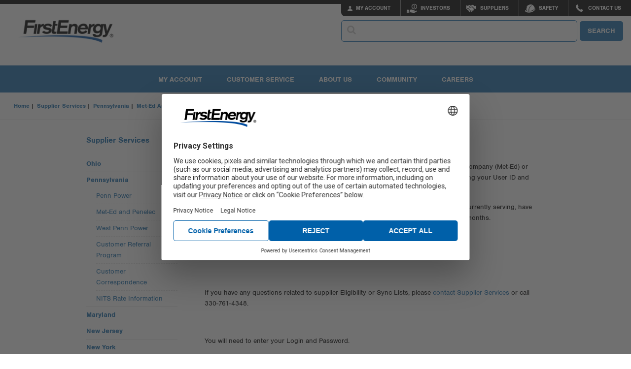

--- FILE ---
content_type: text/html;charset=utf-8
request_url: https://www.firstenergycorp.com/supplierservices/pa/me_pn/data.html
body_size: 40395
content:
<!doctype html>

<html xmlns="http://www.w3.org/1999/xhtml" lang="en">
	


<head> <script type="text/javascript" src="/js/fehnkc1s97yz.js"></script>
    <meta name="keywords" content="">
    <meta name="description" content="" />
    
	
    <meta charset="utf-8">
    <meta http-equiv="x-ua-compatible" content="ie=edge">
    <meta name="viewport" content="width=device-width, initial-scale=1.0">
    <meta name="format-detection" content="telephone=no">
    
    


    <title>Eligibility List/Sync List </title>
    
    <link rel="canonical" href="/supplierservices/pa/me_pn/data.html"/>
    
    <!-- Vendor stylesheets -->
    <link rel="stylesheet" href="/apps/customer/docroot/css/font-awesome.min.css">
	<link rel="stylesheet" href="/apps/customer/docroot/css/jquery.faloading.css">
    <link rel="stylesheet" type="text/css" href="/apps/customer/docroot/css/datatables.min.css"/>

 	<div class="cssincludes">









</div>


    <!-- First Energy custom stylesheets -->
    <link rel="stylesheet" href="/apps/customer/docroot/css/style.css">
    <link rel="stylesheet" href="/apps/customer/docroot/css/vendor.css">
 
    <link href="/etc.clientlibs/settings/wcm/designs/default/static.css" rel="stylesheet" type="text/css">
<link href="/etc.clientlibs/settings/wcm/designs/default/resources.css" rel="stylesheet" type="text/css">


    
    
	

		<script>
            <!-- Google Tag Manager -->
            var gtm_auth = '&gtm_auth=lrAiixmiQiEoyrgEoM-Rpg&gtm_preview=env-2&gtm_cookies_win=x';

            (function(w,d,s,l,i,gtm_auth){w[l]=w[l]||[];w[l].push({'gtm.start':
            new Date().getTime(),event:'gtm.js'});var f=d.getElementsByTagName(s)[0],
            j=d.createElement(s),dl=l!='dataLayer'?'&l='+l:'';j.async=true;j.src=
            'https://www.googletagmanager.com/gtm.js?id='+i+dl+gtm_auth;f.parentNode.insertBefore(j,f);
            })(window,document,'script','dataLayer','GTM-MK2BSVL',gtm_auth);
        </script>
	
	
    
       

</head>

	












<!-- This template may be overridden in individual templates. -->
<body>
	<!-- Google Tag Manager (noscript) -->
	<noscript><iframe src="https://www.googletagmanager.com/ns.html?id=GTM-MK2BSVL&gtm_auth=lrAiixmiQiEoyrgEoM-Rpg&gtm_preview=env-2&gtm_cookies_win=x" height="0" width="0" style="display:none;visibility:hidden"></iframe></noscript>
	
	<div class="nocachecookieheader">













	
    
    	
	    	
    	
        
    





</div>


	










<div class="toppar parsys">
</div>

<div class="topipar iparsys parsys"><div class="section"><div class="new"></div>
</div><div class="iparys_inherited"><div class="topipar iparsys parsys"><div class="useragentmessage section">










	<div id="userAgentMessageDiv" class="callout warning hidden">
	<h4>Versions Not Supported</h4>
<p>You are currently using a browser and/or operating system we do not support.&nbsp; Some of the functionality and menus may not be available with this browser.&nbsp; Please upgrade your browser and/or operating system to improve your user experience.</p>
<p><a href="#"><span class="btn">CLOSE</span></a><br>
</p>

	</div>
	
	<script>
	var agents = ["iPhone OS 8","Mozilla/5.0 (Android","iPad; CPU OS 8","iPad2; CPU OS 8","FxiOS/10.3","FxiOS/10.6"];
	
	for (var i = 0; i < agents.length; i++) { 
	    if (navigator.userAgent.indexOf(agents[i]) !== -1 ) {
	    	document.getElementById("userAgentMessageDiv").style.display="block";
	    }
	}
	</script>


</div>
</div>
</div>
</div>

<div class="off-canvas-wrapper">
    <div class="off-canvas-wrapper-inner" data-off-canvas-wrapper>
        <header aria-label="header">
            <div class="rheaderipar iparsys parsys"><div class="section"><div class="new"></div>
</div><div class="iparys_inherited"><div class="rheaderipar iparsys parsys"><div class="smalltopmenu parbase section">










    

    

        <!-- begin: off-canvas title bar for small screens -->
        <div class="title-bar hide-for-large" data-responsive-toggle="widemenu" data-hide-for="large">
            <div class="flex-row space-between">
                <div class="logo">
                    <a href="/fehome.html">
                        <img src="/apps/customer/docroot/img/blank.png" data-interchange="[/content/dam/opcologos/header/small/fe.png, small],
			                [/content/dam/opcologos/header/small/fe.png, medium]" alt="FirstEnergy"/></a>
                </div>
                <div class="flex-row gap">
                    <div class="search-button">
                        <i class="fa fa-search" aria-hidden="true"></i>
                        <span class="show-for-sr">Search</span>
                    </div>
                    <div class="title-bar-right hide-for-print">
                        <a href="/my_account.html" title="My Account">
                            <span class="title-bar-title btn-myAccount"></span>
                        </a>
                    </div>
                    <div class="title-bar-right">
                        <button class="menu-icon" type="button" data-toggle="offCanvasRight" aria-label="Mobile Menu"></button>
                    </div>
                </div>
            </div>
            <div id="small-search-menu" class="search-nav search-wrapper hidden">
                <!-- Wrapped in form to allow mobile search mode? testing -->
                <form action>
                    <label for="typeahead-sitesearch-small" class="sr-only">Search</label>
                    <span class="typeahead-search-icon">
                        <input id="typeahead-sitesearch-small" type="search" class="search-input" maxlength="45">
                    </span>
                    <button id="typeahead-sitesearch-small-button" type="button" class="btn btn-primary fe-button">SEARCH</button>
                </form>
            </div>
        </div>
        <!-- end: off-canvas title bar for small screens -->

        <!--begin: off canvas mobile menu -->
        <nav class="mobile-navigation off-canvas position-right hide-for-large" id="offCanvasRight" data-off-canvas>
            <ul class="vertical dropdown menu" data-drilldown data-parent-link="true">
                
                    <li class="bg-grey"><a href="/fehome.html">FirstEnergy Corp Home</a></li>
                
                
                    <li
                        
                        data-menu="My Account" >
                        
	                        
							
								<a href="/my_account.html">My Account</a>
							
						
                        
                            <ul class="vertical menu">
                                
                                    
										<li><a href="/my_account.html">Account Overview</a></li>
									
										<li><a href="/my_account/pay_my_bill.html">Pay My Bill</a></li>
									
										<li><a href="/my_account/bill_payment_history.html">Bill & Payment History</a></li>
									
										<li><a href="/help/billingpayments.html">Bill & Payment Options</a></li>
									
										<li><a href="/my_account/Manage_My_Account.html">Manage My Account</a></li>
									
										<li><a href="/my_account/update_alerts.html">Text & Email Alerts</a></li>
									
										<li><a href="/my_account/Submit_Meter_Reading.html">Submit Meter Reading</a></li>
									
										<li><a href="/my_account/view_usage_history.html">Usage History</a></li>
									
										<li><a href="/my_account/analyze-usage.html">Analyze Usage</a></li>
									
										<li><a href="/my_account/supplier-choice.html">Supplier Choice</a></li>
									
                                
                            </ul>
                        
                    </li>
                
                    <li
                        
                         >
                        
	                        
							
								<a href="/service_requests.html">Request Services</a>
							
						
                        
                    </li>
                
                    <li
                        
                        data-menu="Report/View Outages" >
                        
	                        
							
								<a href="#">Report/View Outages</a>
							
						
                        
                            <ul class="vertical menu">
                                
                                    
										<li><a href="/outages_help.html">Outages Home</a></li>
									
										<li><a href="/outages_help/Report_Power_Outages.html">Report a Power Outage</a></li>
									
										<li><a href="/outages_help/current_outages_maps.html">My Outage Information</a></li>
									
										<li><a href="/outages_help/current_outages_maps/outages-map.html">Outages Map</a></li>
									
										<li><a href="/outages_help/outage_help/outage_notifications.html">Get Outage Notifications</a></li>
									
										<li><a href="/outages_help/outage_help.html">Outage Help</a></li>
									
										<li><a href="/outages_help/report-lighting-problem.html">Report Lighting Problem</a></li>
									
                                
                            </ul>
                        
                    </li>
                
                    <li
                        
                        data-menu="Electric Companies" >
                        
	                        
							
								<a href="#">Electric Companies</a>
							
						
                        
                            <ul class="vertical menu">
                                
                                    
										<li><a href="/ohio_edison.html">Ohio Edison</a></li>
									
										<li><a href="/illuminating_company.html">The Illuminating Company</a></li>
									
										<li><a href="/toledo_edison.html">Toledo Edison</a></li>
									
										<li><a href="/met_edison.html">Met-Ed</a></li>
									
										<li><a href="/penelec.html">Penelec</a></li>
									
										<li><a href="/penn_power.html">Penn Power</a></li>
									
										<li><a href="/west_penn_power.html">West Penn Power</a></li>
									
										<li><a href="/jersey_central_power_light.html">Jersey Central Power & Light</a></li>
									
										<li><a href="/mon_power.html">Mon Power</a></li>
									
										<li><a href="/potomac_edison.html">Potomac Edison</a></li>
									
                                
                            </ul>
                        
                    </li>
                
                    <li
                        
                        data-menu="Careers" >
                        
	                        
							
								<a href="#">Careers</a>
							
						
                        
                            <ul class="vertical menu">
                                
                                    
										<li><a href="/careers.html">Careers Home</a></li>
									
										<li><a href="/careers/why_firstenergy.html">Why FirstEnergy</a></li>
									
										<li><a href="/careers/diversity_inclusion.html">Diversity & Inclusion</a></li>
									
										<li><a href="https://careers.firstenergycorp.com/#en/sites/FirstEnergyCareers/pages/3">Career Paths</a></li>
									
										<li><a href="/careers/student_opportunities.html">Student Opportunities</a></li>
									
										<li><a href="/careers/student_opportunities/technical_schools.html">Technical Training Programs</a></li>
									
										<li><a href="https://careers.firstenergycorp.com/#en/sites/FirstEnergyCareers/my-profile/sign-in">Create/View Talent Profile</a></li>
									
										<li><a href="https://careers.firstenergycorp.com/#en/sites/FirstEnergyCareers/jobs?mode=location">Search Jobs</a></li>
									
                                
                            </ul>
                        
                    </li>
                
                    <li
                        
                        data-menu="Community" >
                        
	                        
							
								<a href="#">Community</a>
							
						
                        
                            <ul class="vertical menu">
                                
                                    
										<li><a href="/community.html">Community Involvement</a></li>
									
										<li><a href="/economicdevelopment.html">Economic Development</a></li>
									
                                
                            </ul>
                        
                    </li>
                
                    <li
                        
                        data-menu="Investors" >
                        
	                        
							
								<a href="/investor.html">Investors</a>
							
						
                        
                            <ul class="vertical menu">
                                
                                    
										<li><a href="/investor.html">Investor Home</a></li>
									
										<li><a href="/investor/investor-materials.html">Investor Materials</a></li>
									
										<li><a href="https://investors.firstenergycorp.com/stock-information/default.aspx">Stock Information</a></li>
									
										<li><a href="/investor/fixed-income-investors.html">Fixed Income Investors</a></li>
									
										<li><a href="https://investors.firstenergycorp.com/sec-filings-and-reports/default.aspx">SEC Filings & Reports</a></li>
									
										<li><a href="/investor/shareholder_services.html">Shareholder Services</a></li>
									
										<li><a href="/investor/corporate_governance.html">Corporate Governance</a></li>
									
                                
                            </ul>
                        
                    </li>
                
                    <li
                        
                         >
                        
	                        
							
								<a href="/products/products-services.html">Products & Services</a>
							
						
                        
                    </li>
                
                    <li
                        
                        data-menu="About Us" >
                        
	                        
							
								<a href="#">About Us</a>
							
						
                        
                            <ul class="vertical menu">
                                
                                    
										<li><a href="/about.html">Company Profile</a></li>
									
										<li><a href="/newsroom.html">Newsroom</a></li>
									
										<li><a href="/about/grid-investments.html">Grid Investments</a></li>
									
										<li><a href="/about/generation_system.html">Generation System</a></li>
									
										<li><a href="/about/board_of_directors.html">Board of Directors</a></li>
									
										<li><a href="/about/leadership_team.html">Leadership Team</a></li>
									
										<li><a href="/about/corporate-responsibility.html">Corporate Responsibility</a></li>
									
										<li><a href="/about/company_history.html">History</a></li>
									
										<li><a href="/about/standards_of_conduct.html">Standards Of Conduct & Affiliate Restrictions</a></li>
									
                                
                            </ul>
                        
                    </li>
                
                    <li
                        
                         >
                        
	                        
							
								<a href="/corporate/contact_us.html">Contact Us</a>
							
						
                        
                    </li>
                
                    <li
                        
                         >
                        
	                        
							
								<a href="/help.html">Help</a>
							
						
                        
                    </li>
                
            </ul>
        </nav>
        <!--end: off canvas mobile menu -->

    
</div>
<div class="topnavigation parbase section">













    

    <div id="topmenuheader"
         class='corporate  '>
        <div class="top-nav">
            <a class="logo" href="/fehome.html">
                <img src="/apps/customer/docroot/img/blank.png" data-interchange="[/content/dam/opcologos/header/small/fe.png, small], [/content/dam/opcologos/header/large/fe.png, medium], [/content/dam/opcologos/header/large/fe.png, large]" alt="FirstEnergy"/>
            </a>
            <div class="nav-container">
                <div class="nav-tools-container">
                    
                        
                            
                                <ul class="tools-nav corporate show-for-large">
                                    <li class="btn-myAccount">
                                        <a href="/my_account.html">
                                                MY ACCOUNT
                                        </a>
                                    </li>
                                    <li class="btn-invest">
                                        <a href="/investor.html">Investors</a>
                                    </li>
                                    <li class="btn-supp">
                                        <a href="/corporate/Suppliers.html">Suppliers</a>
                                    </li>
                                    <li class="btn-careers">
                                        <a href="/help/safety.html">Safety</a>
                                    </li>
                                    <li class="btn-contact">
                                        <a href="/corporate/contact_us.html"> Contact Us
                                        </a>
                                    </li>
                                    
                                </ul>
                            
                            
                        
                    
                </div>
                <div class="search-nav show-for-large">
                    <label for="typeahead-sitesearch-large" class="sr-only">Search</label>
                    <span class="typeahead-search-icon">
                        <input id="typeahead-sitesearch-large" type="search" class="search-input fe-input" maxlength="60">
                    </span>
                    <button id="typeahead-sitesearch-large-button" type="button" class="btn btn-primary fe-button">
                            SEARCH
                    </button>
                </div>
            </div>
        </div>

    </div>

	

</div>
<div class="topmenu parbase section">















	<nav class="main-navigation show-for-large nav-subpage corporate">
		<div class="row">
			<div class="small-12 large-12 columns">
				<ul class="flex-center">
					
						<li><a>	My Account </a>
							
								<div class="main-submenu">
									<div class="inner">
										
											<ul>
												<li class="title">My Account</li>
												
													<li><a href="/my_account.html">My Account</a></li>
												
													<li><a href="/my_account/pay_my_bill.html">Pay My Bill </a></li>
												
													<li><a href="/register_for_onlineaccount/guest-payment.html">Pay As A Guest</a></li>
												
													<li><a href="/help/billingpayments.html">Billing & Payment Options</a></li>
												
													<li><a href="/my_account/bill_payment_history.html">Billing & Payment History</a></li>
												
													<li><a href="/my_account/view_usage_history.html">Usage History</a></li>
												
											</ul>
										
											<ul>
												<li class="title">Manage Account</li>
												
													<li><a href="/my_account/Manage_My_Account.html">Manage My Account</a></li>
												
													<li><a href="/my_account/Manage_My_Account/add_electric_account.html">Add An Account</a></li>
												
													<li><a href="/register_for_onlineaccount.html">Register</a></li>
												
													<li><a href="/help.html">Help</a></li>
												
											</ul>
										
											<ul>
												<li class="title">Moving Requests</li>
												
													<li><a href="/service_requests/moving_customer_survey.html">Start Service</a></li>
												
													<li><a href="/service_requests/moving_customer_survey.html">Stop Service</a></li>
												
													<li><a href="/service_requests/moving_customer_survey.html">Move Service</a></li>
												
													<li><a href="/service_requests/moving_customer_survey.html">New Construction</a></li>
												
											</ul>
										
									</div>
								</div>
							
						</li>
					
						<li><a>	Customer Service </a>
							
								<div class="main-submenu">
									<div class="inner">
										
											<ul>
												<li class="title">Service Assistance</li>
												
													<li><a href="/outages_help/Report_Power_Outages.html">Report a Power Outage</a></li>
												
													<li><a href="/outages_help/current_outages_maps.html">View Current Outages</a></li>
												
													<li><a href="/service_requests.html">Request Services</a></li>
												
													<li><a href="/service_requests/Start_Service/what-to-expect.html">Plan for your Move</a></li>
												
											</ul>
										
											<ul>
												<li class="title">Select Your Utility</li>
												
													<li><a href="/our_electric_companies_home.html"><b>OHIO</b></a></li>
												
													<li><a href="/ohio_edison.html">Ohio Edison</a></li>
												
													<li><a href="/illuminating_company.html">The Illuminating Company</a></li>
												
													<li><a href="/toledo_edison.html">Toledo Edison</a></li>
												
													<li><a href="/our_electric_companies_home.html"> <b>WEST VIRGINIA/MARYLAND</b></a></li>
												
													<li><a href="/mon_power.html">Mon Power</a></li>
												
													<li><a href="/potomac_edison.html">Potomac Edison</a></li>
												
											</ul>
										
											<ul>
												<li class="title"></li>
												
													<li><a href="/our_electric_companies_home.html"><b>PENNSYLVANIA</b></a></li>
												
													<li><a href="/met_edison.html">Met-Ed</a></li>
												
													<li><a href="/penelec.html">Penelec</a></li>
												
													<li><a href="/penn_power.html">Penn Power</a></li>
												
													<li><a href="/west_penn_power.html">West Penn Power</a></li>
												
													<li><a href="/our_electric_companies_home.html"><b>NEW JERSEY</b></a></li>
												
													<li><a href="/jersey_central_power_light.html">Jersey Central Power & Light</a></li>
												
											</ul>
										
									</div>
								</div>
							
						</li>
					
						<li><a>	About Us </a>
							
								<div class="main-submenu">
									<div class="inner">
										
											<ul>
												<li class="title">Our Business</li>
												
													<li><a href="/about.html">About Us</a></li>
												
													<li><a href="/about/utilities.html">Our Electric Companies</a></li>
												
													<li><a href="/about/grid-investments.html">Grid Investments</a></li>
												
													<li><a href="/about/generation_system.html">Generation System</a></li>
												
													<li><a href="/about/company_history.html">History</a></li>
												
													<li><a href="/about/lighting-the-way.html">Lighting the Way Campaign</a></li>
												
											</ul>
										
											<ul>
												<li class="title">Corporate Responsibility</li>
												
													<li><a href="/about/corporate-responsibility.html">Corporate Responsibility</a></li>
												
													<li><a href="/investor/corporate_governance.html">Corporate Governance</a></li>
												
													<li><a href="/investor/corporate_governance/board_of_directors.html">Board of Directors</a></li>
												
													<li><a href="/investor/corporate_governance/officers_and_directors.html">Leadership Team</a></li>
												
													<li><a href="/about/standards_of_conduct.html">Standards of Conduct & Affiliate Restrictions</a></li>
												
											</ul>
										
											<ul>
												<li class="title">Newsroom</li>
												
													<li><a href="/newsroom.html">Latest News </a></li>
												
													<li><a href="/newsroom/social_media.html">Social Media</a></li>
												
													<li><a href="/outages_help.html">Outage Information</a></li>
												
													<li><a href="/about.html">Company Profile</a></li>
												
											</ul>
										
									</div>
								</div>
							
						</li>
					
						<li><a>	Community </a>
							
								<div class="main-submenu">
									<div class="inner">
										
											<ul>
												<li class="title"></li>
												
													<li><a href="/community.html">Community</a></li>
												
													<li><a href="/economicdevelopment.html">Economic Development</a></li>
												
													<li><a href="/community.html">Community Involvement</a></li>
												
											</ul>
										
									</div>
								</div>
							
						</li>
					
						<li><a>	Careers </a>
							
								<div class="main-submenu">
									<div class="inner">
										
											<ul>
												<li class="title">Power Your Career</li>
												
													<li><a href="/careers.html">Careers</a></li>
												
													<li><a href="/careers/why_firstenergy.html">Why FirstEnergy</a></li>
												
													<li><a href="/careers/diversity_inclusion.html">Diversity & Inclusion</a></li>
												
													<li><a href="https://careers.firstenergycorp.com/#en/sites/FirstEnergyCareers/pages/3">Career Paths</a></li>
												
											</ul>
										
											<ul>
												<li class="title">Get Started</li>
												
													<li><a href="https://careers.firstenergycorp.com/#en/sites/FirstEnergyCareers/requisitions?mode=location">Search Jobs</a></li>
												
													<li><a href="https://careers.firstenergycorp.com/#en/sites/FirstEnergyCareers/my-profile/sign-in">Create/View Profile</a></li>
												
											</ul>
										
											<ul>
												<li class="title">Learn More</li>
												
													<li><a href="/careers/military.html">Military</a></li>
												
													<li><a href="/careers/student_opportunities/technical_schools.html">Technical Training Programs</a></li>
												
													<li><a href="/careers/student_opportunities.html">Student Opportunities</a></li>
												
											</ul>
										
									</div>
								</div>
							
						</li>
					
				</ul>
			</div>
		</div>
	</nav>


</div>
<div class="htmlsnippet section">










<style>
a.btn-search i {
   color: white;
}

.tools-nav li.btn-careers {
    background: url(/apps/customer/docroot/img/safety.png) 12px 7px no-repeat;
}
</style>
</div>
</div>
</div>
</div>

            <div class="rheaderpar parsys">
</div>

        </header>
        <div class="alertbanner">











    
    
</div>

        <div id="main-content-wrap" class="off-canvas-content subpages" data-off-canvas-content tabindex="0">
            <section class="content subpage-content">
                
                    








    <!--begin: breadcrumb  -->
	<nav class="show-for-large" aria-label="You are here:">
		<ul class="breadcrumbs">
			
				<li><a href="/fehome.html">Home</a></li>
			
				<li><a href="/supplierservices.html">Supplier Services</a></li>
			
				<li><a href="/supplierservices/pa.html">Pennsylvania</a></li>
			
				<li><a href="/supplierservices/pa/me_pn.html">Met-Ed and Penelec</a></li>
			
				<li><span class="show-for-sr">Current: </span>Eligibility List/Sync List </li>
			
		</ul>
	</nav>
	<!-- end: breadcrumb  -->

	<nav class="show-for-small-only" aria-label="You are here:">
		<ul class="breadcrumbs">
			
				
			
				
			
				
			
				
			
				
					<li>
						
							<span class="show-for-sr">Current: Eligibility List/Sync List </span>
						
						<a class="lnk-backTo" href="/supplierservices/pa/me_pn.html">
							<i class="fa fa-long-arrow-left" aria-hidden="true" style="color: #0060A9; font-size: 20px; margin-right: 0.5rem; vertical-align: bottom;"></i>
							<span>Return To Met-Ed and Penelec</span>
						</a>
					</li>
				
			
		</ul>
	</nav>
                
                










<article class="subpage-template template-text-img">
	<div class="row">
		<div class="large-3 columns">
			<!--begin: sidebar -->
			<aside class="sidebar sidemenu show-for-large" aria-label="side nav" role="navigation">
				<div class="leftipar iparsys parsys"><div class="section"><div class="new"></div>
</div><div class="iparys_inherited"><div class="leftipar iparsys parsys"><div class="sidemenu section">













<strong>
	
	<a href="/supplierservices.html">Supplier Services</a>
</strong>
<ul class="sidebar-menu">
    
	    
	        
	        
	            <li><a href="/supplierservices/oh.html">Ohio</a></li>
	        
	    
	
	    
	        
	        	<li><a class="" href="/supplierservices/pa.html">Pennsylvania</a>
	        	
	        		<ul>
                        
                            
                                
                                
                                    <li><a href="/supplierservices/pa/pp.html">Penn Power</a></li>
                                
                            
                        
                            
                                
                                    <li><a class="" href="/supplierservices/pa/me_pn.html">Met-Ed and Penelec</a>
	                                </li>
                                
                                
                            
                        
                            
                                
                                
                                    <li><a href="/supplierservices/pa/wpp.html">West Penn Power</a></li>
                                
                            
                        
                            
                                
                                
                                    <li><a href="/supplierservices/pa/customer-referral-program.html">Customer Referral Program</a></li>
                                
                            
                        
                            
                                
                                
                                    <li><a href="/supplierservices/pa/customer_correspondence.html">Customer Correspondence</a></li>
                                
                            
                        
                            
                                
                                
                                    <li><a href="/supplierservices/pa/NITSRateInformation.html">NITS Rate Information</a></li>
                                
                            
                        
	        		</ul>
	        	
	        	</li>
	        
	        
	    
	
	    
	        
	        
	            <li><a href="/supplierservices/md.html">Maryland</a></li>
	        
	    
	
	    
	        
	        
	            <li><a href="/supplierservices/nj.html">New Jersey</a></li>
	        
	    
	
	    
	        
	        
	            <li><a href="/supplierservices/ny.html">New York</a></li>
	        
	    
	
	    
	        
	        
	            <li><a href="/supplierservices/wv.html">West Virginia</a></li>
	        
	    
	
	    
	        
	        
	            <li><a href="/supplierservices/electric_choice_links.html">Electric Choice Links</a></li>
	        
	    
	
	    
	        
	        
	            <li><a href="/supplierservices/customer_choice.html">Customer Choice</a></li>
	        
	    
	
	    
	        
	        
	            <li><a href="/supplierservices/contact-us-supplier.html">Contact Supplier Services</a></li>
	        
	    
	
	    
	        
	        
	            <li><a href="/supplierservices/supplier_portal.html">Supplier Portal</a></li>
	        
	    
	
</ul>
</div>
</div>
</div>
</div>

				<div class="leftpar parsys">
</div>

			</aside>
			<!--end: sidebar -->
		</div>

		<div class="large-9 columns" role="main">
			<div class="titleipar iparsys parsys"><div class="section"><div class="new"></div>
</div><div class="iparys_inherited"><div class="titleipar iparsys parsys"><div class="title section">







<div class="row page-title">	
	<div class="small-12 columns">
		<h1> Eligibility List/Sync List  </h1>
		
	</div>
</div>	
</div>
</div>
</div>
</div>

			<div data-swiftype-name="body" data-swiftype-type="text">
				<div class="responsiverichtext parbase">













	<div class="row columns">
		<div class="" >
			
		</div>
	</div>


</div>

				<div class="mainpar parsys"><div class="responsiverichtext parbase section">













	<div class="row columns">
		<div class="" >
			<p>To obtain an up-to-date copy of the Eligibility List or Sync List for Metropolitan Edison Company (Met-Ed) or Pennsylvania Electric Company (Penelec), please access the information below by entering your User ID and Password.</p>
<p>Sync List files provide all licensed generation suppliers with a list of&nbsp;accounts they are currently serving, have recently enrolled but the enrollment is still pending, or have dropped within the past 12 months.</p>
<ul>
<li><a href="/content/dam/supplierservices/files/eligibility/EligibilityListFileLayoutMEPN.pdf" target="_blank">Eligibility List File Format</a></li>
</ul>
<ul>
<li><a href="/content/dam/supplierservices/files/sync-list/SyncListFileFormatAllCompanies.pdf">Sync List File Format</a><br>
</li>
</ul>
<p>&nbsp;</p>
<p>If you have any questions related to supplier Eligibility or Sync Lists,&nbsp;please <a href="/supplierservices/contact-us-supplier.html">contact Supplier Services</a> or call 330-761-4348.</p>
<p>&nbsp;</p>
<p>You will need to enter your Login and Password.</p>

		</div>
	</div>


</div>
<div class="reference parbase section"><div class="cq-dd-paragraph"><div class="responsiverichtext_817860864 responsiverichtext parbase">













	<div class="row columns">
		<div class="" >
			<p><a href="/supplierservices/eligibility_list.html"><span class="btn btn-secondary">Log In/View Data</span></a></p>

		</div>
	</div>


</div>
</div>
</div>

</div>

			</div>
		</div>
	</div>
</article>
<div class="bottompar parsys">
</div>




        
            </section>
            <div class="row columns ">
   				<div class="float-right small">









<div class="hide-for-print" id="lastmodifieddate">
Last Modified: March 30, 2022
</div></div>
            </div>

            <div class="rfooteripar iparsys parsys"><div class="section"><div class="new"></div>
</div><div class="iparys_inherited"><div class="rfooteripar iparsys parsys"><div class="htmlsnippet section">










<style>
.main-submenu a[href$='.pdf'] {
    background: none;
}
</style>
</div>
<div class="corporatefooter parbase section">















	<footer class="corporate-footer">
	    <div class="inner">  
	        <div class="footer-module logo show-for-large">
	            <a href="/fehome.html"><img class="logo-footer" src="/content/dam/opcologos/footer/large/fe.png" alt="FirstEnergy"/></a>
	        </div>
	
	        <div class="footer-module footer-links">
				<p class="bold footer-title">Quick Links</p>
				<ul>	
	            
					
	               	<li><a href="/my_account.html">My Account</a></li>
				
					
	               	<li><a href="/outages_help/Report_Power_Outages.html">Report An Outage</a></li>
				
					
	               	<li><a href="/help/safety.html">Safety</a></li>
				
					
	               	<li><a href="/help/saving_energy.html">Saving Energy</a></li>
				
					
	               	<li><a href="/help/safety/scam-info.html">Scams & Fraud</a></li>
				
					
						</ul><ul>
					
	               	<li><a href="/help/communication_tools.html">Mobile Tools</a></li>
				
					
	               	<li><a href="/help.html">Help</a></li>
				
					
	               	<li><a href="/help/electric-vehicles.html">Electric Vehicles</a></li>
				
					
	               	<li><a href="/newsroom.html">Newsroom</a></li>
				
					
	               	<li><a href="/help/managing_my_account/analyze-usage.html">Analyze Usage</a></li>
				
				</ul>
			</div>
		
			<div class="footer-module footer-companies">
				<p class="bold footer-title">Electric Companies</p>
				<ul>
				
					<li><a href="/ohio_edison.html">Ohio Edison</a></li>
				
					<li><a href="/illuminating_company.html">Illuminating Company</a></li>
				
					<li><a href="/toledo_edison.html">Toledo Edison</a></li>
				
					<li><a href="/met_edison.html">Met-Ed</a></li>
				
					<li><a href="/penelec.html">Penelec</a></li>
				
					<li><a href="/penn_power.html">Penn Power</a></li>
				
					<li><a href="/west_penn_power.html">West Penn Power</a></li>
				
					<li><a href="/jersey_central_power_light.html">JCP&L</a></li>
				
					<li><a href="/mon_power.html">Mon Power</a></li>
				
					<li><a href="/potomac_edison.html">Potomac Edison</a></li>
				
				</ul>
			</div>
	
			<div class="footer-module social">
				<p class="bold footer-title">Connect with us</p>
				<ul>
					<li><a href="https://x.com/FirstEnergyCorp"><i class="fe-icon-twitter-x socialLink"><p class="show-for-sr">Twitter</p></i></a></li>
					<li><a href="http://www.facebook.com/firstenergyCareers"><i class="fe-icon-facebook socialLink"><p class="show-for-sr">Face Book</p></i></a></li>
					<li><a href="http://www.linkedin.com/company/firstenergy-corp"><i class="fe-icon-linkedin socialLink"><p class="show-for-sr">Linked In</p></i></a></li>
					<li><a href="https://www.youtube.com/user/FirstEnergyTV"><i class="fe-icon-youtube socialLink"><p class="show-for-sr">Youtube</p></i></a></li>
					<li><a href="http://www.flickr.com/photos/firstenergycorp/"><i class="fe-icon-flickr socialLink"><p class="show-for-sr">Flickr</p></i></a></li>
				</ul>
			</div>
	
	        <div class="footer-module logo hide-for-large">
	            <a href="/fehome.html"><img class="logo-footer" src="/content/dam/opcologos/footer/large/fe.png" alt="FirstEnergy"/></a>
	        </div>
		</div>
	
		<div class="inner">
			<div class="fullWidth">
	        	<p>Copyright&copy; 2026 FirstEnergy Corp. All Rights Reserved</p>
	            <ul>
					
						<li><a href="/fehome.html"> FIRSTENERGYCORP.COM </a></li>
					
						<li><a href="/corporate/contact_us.html"> Contact Us </a></li>
					
						<li><a href="/careers.html"> Careers </a></li>
					
						<li><a href="/investor.html"> Investors </a></li>
					
						<li><a href="/newsroom.html"> Newsroom </a></li>
					
						<li><a href="https://fa-etjd-saasfaprod1.fa.ocs.oraclecloud.com/fscmUI/faces/FuseWelcome"> Empower </a></li>
					
						<li><a href="https://www.feretirees.com"> Retirees & Alumni </a></li>
					
						<li><a href="#" onclick="UC_UI.showSecondLayer();"> Cookie Preferences </a></li>
					
						<li><a href="/corporate/privacy-notice.html"> Privacy Notice </a></li>
					
						<li><a href="/corporate/legal-statement.html"> Legal Statement </a></li>
					
						<li><a href="/corporate/website-terms.html"> Terms of Use </a></li>
					
				</ul>
			</div>
		</div>
	</footer>
	<!--end: corporate footer -->


</div>
</div>
</div>
</div>

        </div>
    </div>
</div>

	<!--vendor libraries -->

	<script src="/apps/customer/docroot/js/vendor/jquery.min.js"></script>
	<script src="/apps/customer/docroot/js/vendor/foundation-6.7.5.min.js"></script>
	<script src="/apps/customer/docroot/js/vendor/what-input.min.js"></script>
	<script src="/apps/customer/docroot/js/vendor/handlebars-v4.7.8.min.js"></script>
	<script src="/apps/customer/docroot/js/vendor/jquery.faloading.min.js"></script>
	<script src="/apps/customer/docroot/js/vendor/jquery.mask.min.js"></script>
	<script src="/apps/customer/docroot/js/vendor/typeahead.bundle.min.js"></script>

	<!-- DATEPICKER FILES -->
	<script src="/apps/customer/docroot/js/vendor/moment-2.29.4.min.js"></script>
	<script src="/apps/customer/docroot/js/vendor/foundation-datepicker.min.js"></script>
	<link rel="stylesheet" href="/apps/customer/docroot/css/foundation-datepicker.min.css">

	<!-- First Energy custom script files -->
	<script src="/apps/customer/docroot/js/app.all.min.js"></script>

	<div class="jsincludes javascriptincludes">









</div>

	
	<!-- ClientLib -->
	
	
</body>
</html>

--- FILE ---
content_type: text/css
request_url: https://www.firstenergycorp.com/apps/customer/docroot/css/style.css
body_size: 218305
content:
@import"https://fonts.googleapis.com/css2?family=Roboto:ital,wght@0,300;0,400;0,500;0,700;1,400;1,500;1,700&display=swap";@font-face{font-family:"foundation_sansblack";src:url("../css/fonts/foundationSans/FoundationSans-Black-webfont.eot");src:url("../css/fonts/foundationSans/FoundationSans-Black-webfont.eot?#iefix") format("embedded-opentype"),url("../css/fonts/foundationSans/FoundationSans-Black-webfont.woff2") format("woff2"),url("../css/fonts/foundationSans/FoundationSans-Black-webfont.woff") format("woff"),url("../css/fonts/foundationSans/FoundationSans-Black-webfont.ttf") format("truetype"),url("../css/fonts/foundationSans/FoundationSans-Black-webfont.svg#foundation_sansblack") format("svg");font-weight:normal;font-style:normal}@font-face{font-family:"foundation_sansBlkCn";src:url("../css/fonts/foundationSans/FoundationSans-BlackCd-webfont.eot");src:url("../css/fonts/foundationSans/FoundationSans-BlackCd-webfont.eot?#iefix") format("embedded-opentype"),url("../css/fonts/foundationSans/FoundationSans-BlackCd-webfont.woff2") format("woff2"),url("../css/fonts/foundationSans/FoundationSans-BlackCd-webfont.woff") format("woff"),url("../css/fonts/foundationSans/FoundationSans-BlackCd-webfont.ttf") format("truetype"),url("../css/fonts/foundationSans/FoundationSans-BlackCd-webfont.svg#foundation_sansBlkCn") format("svg");font-weight:normal;font-style:normal}@font-face{font-family:"fontsite_sansBlkCnIt";src:url("../css/fonts/foundationSans/FontSiteSans-BlackCdIt-webfont.eot");src:url("../css/fonts/foundationSans/FontSiteSans-BlackCdIt-webfont.eot?#iefix") format("embedded-opentype"),url("../css/fonts/foundationSans/FontSiteSans-BlackCdIt-webfont.woff2") format("woff2"),url("../css/fonts/foundationSans/FontSiteSans-BlackCdIt-webfont.woff") format("woff"),url("../css/fonts/foundationSans/FontSiteSans-BlackCdIt-webfont.ttf") format("truetype"),url("../css/fonts/foundationSans/FontSiteSans-BlackCdIt-webfont.svg#fontsite_sansBlkCnIt") format("svg");font-weight:normal;font-style:normal}@font-face{font-family:"foundation_sansblack_extended";src:url("../css/fonts/foundationSans/FoundationSans-BlackEx-webfont.eot");src:url("../css/fonts/foundationSans/FoundationSans-BlackEx-webfont.eot?#iefix") format("embedded-opentype"),url("../css/fonts/foundationSans/FoundationSans-BlackEx-webfont.woff2") format("woff2"),url("../css/fonts/foundationSans/FoundationSans-BlackEx-webfont.woff") format("woff"),url("../css/fonts/foundationSans/FoundationSans-BlackEx-webfont.ttf") format("truetype"),url("../css/fonts/foundationSans/FoundationSans-BlackEx-webfont.svg#foundation_sansblack_extended") format("svg");font-weight:normal;font-style:normal}@font-face{font-family:"foundation_sansblack_italic";src:url("../css/fonts/foundationSans/FoundationSans-BlackItalic-webfont.eot");src:url("../css/fonts/foundationSans/FoundationSans-BlackItalic-webfont.eot?#iefix") format("embedded-opentype"),url("../css/fonts/foundationSans/FoundationSans-BlackItalic-webfont.woff2") format("woff2"),url("../css/fonts/foundationSans/FoundationSans-BlackItalic-webfont.woff") format("woff"),url("../css/fonts/foundationSans/FoundationSans-BlackItalic-webfont.ttf") format("truetype"),url("../css/fonts/foundationSans/FoundationSans-BlackItalic-webfont.svg#foundation_sansblack_italic") format("svg");font-weight:normal;font-style:normal}@font-face{font-family:"foundation_sansbold";src:url("../css/fonts/foundationSans/FoundationSans-Bold-webfont.eot");src:url("../css/fonts/foundationSans/FoundationSans-Bold-webfont.eot?#iefix") format("embedded-opentype"),url("../css/fonts/foundationSans/FoundationSans-Bold-webfont.woff2") format("woff2"),url("../css/fonts/foundationSans/FoundationSans-Bold-webfont.woff") format("woff"),url("../css/fonts/foundationSans/FoundationSans-Bold-webfont.ttf") format("truetype"),url("../css/fonts/foundationSans/FoundationSans-Bold-webfont.svg#foundation_sansbold") format("svg");font-weight:normal;font-style:normal}@font-face{font-family:"foundation_sansbold_condensed";src:url("../css/fonts/foundationSans/FoundationSans-BoldCd-webfont.eot");src:url("../css/fonts/foundationSans/FoundationSans-BoldCd-webfont.eot?#iefix") format("embedded-opentype"),url("../css/fonts/foundationSans/FoundationSans-BoldCd-webfont.woff2") format("woff2"),url("../css/fonts/foundationSans/FoundationSans-BoldCd-webfont.woff") format("woff"),url("../css/fonts/foundationSans/FoundationSans-BoldCd-webfont.ttf") format("truetype"),url("../css/fonts/foundationSans/FoundationSans-BoldCd-webfont.svg#foundation_sansbold_condensed") format("svg");font-weight:normal;font-style:normal}@font-face{font-family:"foundation_sansBdCnIt";src:url("../css/fonts/foundationSans/FoundationSans-BoldCdIt-webfont.eot");src:url("../css/fonts/foundationSans/FoundationSans-BoldCdIt-webfont.eot?#iefix") format("embedded-opentype"),url("../css/fonts/foundationSans/FoundationSans-BoldCdIt-webfont.woff2") format("woff2"),url("../css/fonts/foundationSans/FoundationSans-BoldCdIt-webfont.woff") format("woff"),url("../css/fonts/foundationSans/FoundationSans-BoldCdIt-webfont.ttf") format("truetype"),url("../css/fonts/foundationSans/FoundationSans-BoldCdIt-webfont.svg#foundation_sansBdCnIt") format("svg");font-weight:normal;font-style:normal}@font-face{font-family:"foundation_sansbold_extended";src:url("../css/fonts/foundationSans/FoundationSans-BoldEx-webfont.eot");src:url("../css/fonts/foundationSans/FoundationSans-BoldEx-webfont.eot?#iefix") format("embedded-opentype"),url("../css/fonts/foundationSans/FoundationSans-BoldEx-webfont.woff2") format("woff2"),url("../css/fonts/foundationSans/FoundationSans-BoldEx-webfont.woff") format("woff"),url("../css/fonts/foundationSans/FoundationSans-BoldEx-webfont.ttf") format("truetype"),url("../css/fonts/foundationSans/FoundationSans-BoldEx-webfont.svg#foundation_sansbold_extended") format("svg");font-weight:normal;font-style:normal}@font-face{font-family:"foundation_sansbold_italic";src:url("../css/fonts/foundationSans/FoundationSans-BoldItalic-webfont.eot");src:url("../css/fonts/foundationSans/FoundationSans-BoldItalic-webfont.eot?#iefix") format("embedded-opentype"),url("../css/fonts/foundationSans/FoundationSans-BoldItalic-webfont.woff2") format("woff2"),url("../css/fonts/foundationSans/FoundationSans-BoldItalic-webfont.woff") format("woff"),url("../css/fonts/foundationSans/FoundationSans-BoldItalic-webfont.ttf") format("truetype"),url("../css/fonts/foundationSans/FoundationSans-BoldItalic-webfont.svg#foundation_sansbold_italic") format("svg");font-weight:normal;font-style:normal}@font-face{font-family:"foundation_sanscondensed";src:url("../css/fonts/foundationSans/FoundationSans-Cond-webfont.eot");src:url("../css/fonts/foundationSans/FoundationSans-Cond-webfont.eot?#iefix") format("embedded-opentype"),url("../css/fonts/foundationSans/FoundationSans-Cond-webfont.woff2") format("woff2"),url("../css/fonts/foundationSans/FoundationSans-Cond-webfont.woff") format("woff"),url("../css/fonts/foundationSans/FoundationSans-Cond-webfont.ttf") format("truetype"),url("../css/fonts/foundationSans/FoundationSans-Cond-webfont.svg#foundation_sanscondensed") format("svg");font-weight:normal;font-style:normal}@font-face{font-family:"foundation_sansCnIt";src:url("../css/fonts/foundationSans/FoundationSans-CondIt-webfont.eot");src:url("../css/fonts/foundationSans/FoundationSans-CondIt-webfont.eot?#iefix") format("embedded-opentype"),url("../css/fonts/foundationSans/FoundationSans-CondIt-webfont.woff2") format("woff2"),url("../css/fonts/foundationSans/FoundationSans-CondIt-webfont.woff") format("woff"),url("../css/fonts/foundationSans/FoundationSans-CondIt-webfont.ttf") format("truetype"),url("../css/fonts/foundationSans/FoundationSans-CondIt-webfont.svg#foundation_sansCnIt") format("svg");font-weight:normal;font-style:normal}@font-face{font-family:"foundation_sansextended";src:url("../css/fonts/foundationSans/FoundationSans-Extended-webfont.eot");src:url("../css/fonts/foundationSans/FoundationSans-Extended-webfont.eot?#iefix") format("embedded-opentype"),url("../css/fonts/foundationSans/FoundationSans-Extended-webfont.woff2") format("woff2"),url("../css/fonts/foundationSans/FoundationSans-Extended-webfont.woff") format("woff"),url("../css/fonts/foundationSans/FoundationSans-Extended-webfont.ttf") format("truetype"),url("../css/fonts/foundationSans/FoundationSans-Extended-webfont.svg#foundation_sansextended") format("svg");font-weight:normal;font-style:normal}@font-face{font-family:"foundation_sansitalic";src:url("../css/fonts/foundationSans/FoundationSans-Italic-webfont.eot");src:url("../css/fonts/foundationSans/FoundationSans-Italic-webfont.eot?#iefix") format("embedded-opentype"),url("../css/fonts/foundationSans/FoundationSans-Italic-webfont.woff2") format("woff2"),url("../css/fonts/foundationSans/FoundationSans-Italic-webfont.woff") format("woff"),url("../css/fonts/foundationSans/FoundationSans-Italic-webfont.ttf") format("truetype"),url("../css/fonts/foundationSans/FoundationSans-Italic-webfont.svg#foundation_sansitalic") format("svg");font-weight:normal;font-style:normal}@font-face{font-family:"foundation_sanslight";src:url("../css/fonts/foundationSans/FoundationSans-Light-webfont.eot");src:url("../css/fonts/foundationSans/FoundationSans-Light-webfont.eot?#iefix") format("embedded-opentype"),url("../css/fonts/foundationSans/FoundationSans-Light-webfont.woff2") format("woff2"),url("../css/fonts/foundationSans/FoundationSans-Light-webfont.woff") format("woff"),url("../css/fonts/foundationSans/FoundationSans-Light-webfont.ttf") format("truetype"),url("../css/fonts/foundationSans/FoundationSans-Light-webfont.svg#foundation_sanslight") format("svg");font-weight:normal;font-style:normal}@font-face{font-family:"foundation_sansLtCn";src:url("../css/fonts/foundationSans/FoundationSans-LightCd-webfont.eot");src:url("../css/fonts/foundationSans/FoundationSans-LightCd-webfont.eot?#iefix") format("embedded-opentype"),url("../css/fonts/foundationSans/FoundationSans-LightCd-webfont.woff2") format("woff2"),url("../css/fonts/foundationSans/FoundationSans-LightCd-webfont.woff") format("woff"),url("../css/fonts/foundationSans/FoundationSans-LightCd-webfont.ttf") format("truetype"),url("../css/fonts/foundationSans/FoundationSans-LightCd-webfont.svg#foundation_sansLtCn") format("svg");font-weight:normal;font-style:normal}@font-face{font-family:"foundation_sansLtCnIt";src:url("../css/fonts/foundationSans/FoundationSans-LightCdIt-webfont.eot");src:url("../css/fonts/foundationSans/FoundationSans-LightCdIt-webfont.eot?#iefix") format("embedded-opentype"),url("../css/fonts/foundationSans/FoundationSans-LightCdIt-webfont.woff2") format("woff2"),url("../css/fonts/foundationSans/FoundationSans-LightCdIt-webfont.woff") format("woff"),url("../css/fonts/foundationSans/FoundationSans-LightCdIt-webfont.ttf") format("truetype"),url("../css/fonts/foundationSans/FoundationSans-LightCdIt-webfont.svg#foundation_sansLtCnIt") format("svg");font-weight:normal;font-style:normal}@font-face{font-family:"foundation_sanslight_extended";src:url("../css/fonts/foundationSans/FoundationSans-LightEx-webfont.eot");src:url("../css/fonts/foundationSans/FoundationSans-LightEx-webfont.eot?#iefix") format("embedded-opentype"),url("../css/fonts/foundationSans/FoundationSans-LightEx-webfont.woff2") format("woff2"),url("../css/fonts/foundationSans/FoundationSans-LightEx-webfont.woff") format("woff"),url("../css/fonts/foundationSans/FoundationSans-LightEx-webfont.ttf") format("truetype"),url("../css/fonts/foundationSans/FoundationSans-LightEx-webfont.svg#foundation_sanslight_extended") format("svg");font-weight:normal;font-style:normal}@font-face{font-family:"foundation_sanslight_italic";src:url("../css/fonts/foundationSans/FoundationSans-LightItalic-webfont.eot");src:url("../css/fonts/foundationSans/FoundationSans-LightItalic-webfont.eot?#iefix") format("embedded-opentype"),url("../css/fonts/foundationSans/FoundationSans-LightItalic-webfont.woff2") format("woff2"),url("../css/fonts/foundationSans/FoundationSans-LightItalic-webfont.woff") format("woff"),url("../css/fonts/foundationSans/FoundationSans-LightItalic-webfont.ttf") format("truetype"),url("../css/fonts/foundationSans/FoundationSans-LightItalic-webfont.svg#foundation_sanslight_italic") format("svg");font-weight:normal;font-style:normal}@font-face{font-family:"foundation_sansoutline";src:url("../css/fonts/foundationSans/FoundationSans-Outline-webfont.eot");src:url("../css/fonts/foundationSans/FoundationSans-Outline-webfont.eot?#iefix") format("embedded-opentype"),url("../css/fonts/foundationSans/FoundationSans-Outline-webfont.woff2") format("woff2"),url("../css/fonts/foundationSans/FoundationSans-Outline-webfont.woff") format("woff"),url("../css/fonts/foundationSans/FoundationSans-Outline-webfont.ttf") format("truetype"),url("../css/fonts/foundationSans/FoundationSans-Outline-webfont.svg#foundation_sansoutline") format("svg");font-weight:normal;font-style:normal}@font-face{font-family:"foundation_sansoutlineEx";src:url("../css/fonts/foundationSans/FoundationSans-OutlineEx-webfont.eot");src:url("../css/fonts/foundationSans/FoundationSans-OutlineEx-webfont.eot?#iefix") format("embedded-opentype"),url("../css/fonts/foundationSans/FoundationSans-OutlineEx-webfont.woff2") format("woff2"),url("../css/fonts/foundationSans/FoundationSans-OutlineEx-webfont.woff") format("woff"),url("../css/fonts/foundationSans/FoundationSans-OutlineEx-webfont.ttf") format("truetype"),url("../css/fonts/foundationSans/FoundationSans-OutlineEx-webfont.svg#foundation_sansoutlineEx") format("svg");font-weight:normal;font-style:normal}@font-face{font-family:"foundation_sansregular";src:url("../css/fonts/foundationSans/FoundationSans-Roman-webfont.eot");src:url("../css/fonts/foundationSans/FoundationSans-Roman-webfont.eot?#iefix") format("embedded-opentype"),url("../css/fonts/foundationSans/FoundationSans-Roman-webfont.woff2") format("woff2"),url("../css/fonts/foundationSans/FoundationSans-Roman-webfont.woff") format("woff"),url("../css/fonts/foundationSans/FoundationSans-Roman-webfont.ttf") format("truetype"),url("../css/fonts/foundationSans/FoundationSans-Roman-webfont.svg#foundation_sansregular") format("svg");font-weight:normal;font-style:normal}@font-face{font-family:"foundation_sansultra_light";src:url("../css/fonts/foundationSans/FoundationSans-UltraLight-webfont.eot");src:url("../css/fonts/foundationSans/FoundationSans-UltraLight-webfont.eot?#iefix") format("embedded-opentype"),url("../css/fonts/foundationSans/FoundationSans-UltraLight-webfont.woff2") format("woff2"),url("../css/fonts/foundationSans/FoundationSans-UltraLight-webfont.woff") format("woff"),url("../css/fonts/foundationSans/FoundationSans-UltraLight-webfont.ttf") format("truetype"),url("../css/fonts/foundationSans/FoundationSans-UltraLight-webfont.svg#foundation_sansultra_light") format("svg");font-weight:normal;font-style:normal}@font-face{font-family:"foundation_sansultraLtIt";src:url("../css/fonts/foundationSans/FoundationSans-UltraLightIt-webfont.eot");src:url("../css/fonts/foundationSans/FoundationSans-UltraLightIt-webfont.eot?#iefix") format("embedded-opentype"),url("../css/fonts/foundationSans/FoundationSans-UltraLightIt-webfont.woff2") format("woff2"),url("../css/fonts/foundationSans/FoundationSans-UltraLightIt-webfont.woff") format("woff"),url("../css/fonts/foundationSans/FoundationSans-UltraLightIt-webfont.ttf") format("truetype"),url("../css/fonts/foundationSans/FoundationSans-UltraLightIt-webfont.svg#foundation_sansultraLtIt") format("svg");font-weight:normal;font-style:normal}@font-face{font-family:"firstenergy";src:url("../css/fonts/firstenergy/firstenergy.eot?xe0f5q");src:url("../css/fonts/firstenergy/firstenergy.eot?xe0f5q#iefix") format("embedded-opentype"),url("../css/fonts/firstenergy/firstenergy.ttf?xe0f5q") format("truetype"),url("../css/fonts/firstenergy/firstenergy.woff?xe0f5q") format("woff"),url("../css/fonts/firstenergy/firstenergy.svg?xe0f5q#firstenergy") format("svg");font-weight:normal;font-style:normal;font-display:block}[class^=fe-icon-],[class*=" fe-icon-"]{font-family:"firstenergy" !important;speak:never;font-style:normal;font-weight:normal;font-variant:normal;text-transform:none;line-height:1;-webkit-font-smoothing:antialiased;-moz-osx-font-smoothing:grayscale}[class^=fe-icon-].fa.fa,[class*=" fe-icon-"].fa.fa{font-family:"firstenergy" !important}[class^=fe-icon-].fe-1x,[class*=" fe-icon-"].fe-1x{font-size:1.5rem !important}[class^=fe-icon-].fe-2x,[class*=" fe-icon-"].fe-2x{font-size:2rem !important}[class^=fe-icon-].fe-3x,[class*=" fe-icon-"].fe-3x{font-size:3rem !important}[class^=fe-icon-].is-grayscale:before,[class*=" fe-icon-"].is-grayscale:before{color:rgba(0,0,0,0) !important}[class^=fe-icon-].is-grayscale:after,[class*=" fe-icon-"].is-grayscale:after{color:#0a0a0a !important}[class^=fe-icon-].is-grayscale-reverse:after,[class*=" fe-icon-"].is-grayscale-reverse:after{color:rgba(0,0,0,0) !important}[class^=fe-icon-].is-grayscale-reverse:before,[class*=" fe-icon-"].is-grayscale-reverse:before{color:#464646 !important}[class^=fe-icon-].fe-icon-blue:after,[class*=" fe-icon-"].fe-icon-blue:after{color:rgba(0,0,0,0) !important}[class^=fe-icon-].fe-icon-blue:before,[class*=" fe-icon-"].fe-icon-blue:before{color:#0060a9 !important}[class^=fe-icon-].fe-icon-green:after,[class*=" fe-icon-"].fe-icon-green:after{color:rgba(0,0,0,0) !important}[class^=fe-icon-].fe-icon-green:before,[class*=" fe-icon-"].fe-icon-green:before{color:#4d7d00 !important}.fe-icon-cancel:before{content:""}.fe-icon-phone:before{content:""}.fe-icon-checklist:before{content:""}.fe-icon-list:before{content:""}.fe-icon-account-info:before{content:""}.fe-icon-savings:before{content:""}.fe-icon-organization:before{content:""}.fe-icon-charge:before{content:""}.fe-icon-account-balance:before{content:""}.fe-icon-calendar-today:before{content:""}.fe-icon-check-circle:before{content:""}.fe-icon-chevron-left:before{content:""}.fe-icon-close:before{content:""}.fe-icon-credit-card:before{content:""}.fe-icon-description:before{content:""}.fe-icon-expand-less:before{content:""}.fe-icon-info-outline:before{content:""}.fe-icon-launch:before{content:""}.fe-icon-menu:before{content:""}.fe-icon-profile:before{content:""}.fe-icon-volunteer-activism:before{content:""}.fe-icon-shield:before{content:""}.fe-icon-mail:before{content:""}.fe-icon-print:before{content:""}.fe-icon-warning-triangle:before{content:""}.fe-icon-warning:before{content:""}.fe-icon-pay-now:before{content:""}.fe-icon-pay-now-alt:before{content:""}.fe-icon-tooltip:before{content:""}.fe-icon-white_quiz:before{content:""}.fe-icon-chevron-right:before{content:""}.fe-icon-play-right:before{content:""}.fe-icon-chevron-down:before{content:""}.fe-icon-add-circle:before{content:""}.fe-icon-add:before{content:""}.fe-icon-arrow-right:before{content:""}.fe-icon-twitter-x:before{content:""}.fe-icon-youtube:before{content:""}.fe-icon-linkedin:before{content:""}.fe-icon-flickr:before{content:""}.fe-icon-facebook:before{content:""}.fe-icon-two-color_ac_unit:before{content:"󾤀";color:#4b88b3}.fe-icon-two-color_account_circle:before{content:"󾤁";color:#aed3ed;opacity:.6}.fe-icon-two-color_account_circle:after{content:"󾤂";margin-left:-1em;color:#4b88b3}.fe-icon-two-color_add_circle:before{content:"󾤃";color:#aed3ed;opacity:.6}.fe-icon-two-color_add_circle:after{content:"󾤄";margin-left:-1em;color:#4b88b3}.fe-icon-two-color_badge:before{content:"󾤅";color:#4b88b3}.fe-icon-two-color_badge:after{content:"󾤆";margin-left:-1em;color:#aed3ed;opacity:.6}.fe-icon-two-color_cottage:before{content:"󾤇";color:#aed3ed;opacity:.6}.fe-icon-two-color_cottage:after{content:"󾤈";margin-left:-1em;color:#4b88b3}.fe-icon-two-color_fireplace:before{content:"󾤉";color:#aed3ed;opacity:.6}.fe-icon-two-color_fireplace:after{content:"󾤊";margin-left:-1em;color:#4b88b3}.fe-icon-two-color_fireplace>span:before{content:"󾤋";margin-left:-1em;color:#4b88b3}.fe-icon-two-color_offline_bolt:before{content:"󾤌";color:#aed3ed;opacity:.6}.fe-icon-two-color_offline_bolt:after{content:"󾤍";margin-left:-1em;color:#4b88b3}.fe-icon-two-color_paid:before{content:"󾤎";color:#aed3ed;opacity:.6}.fe-icon-two-color_paid:after{content:"󾤏";margin-left:-1em;color:#4b88b3}.fe-icon-two-color_paid>span:before{content:"󾤐";margin-left:-1em;color:#4b88b3}.fe-icon-two-color_savings:before{content:"󾤑";color:#aed3ed;opacity:.6}.fe-icon-two-color_savings:after{content:"󾤒";margin-left:-1em;color:#4b88b3}html{font-size:.875rem}body{font-family:"foundation_sansregular",Arial,sans-serif !important;background:#fff;color:#000}h1,h2,h3,h4{font-weight:inherit;line-height:1.2}h1{margin-top:0;font-size:3rem}h2{font-size:2.5rem}h3{font-size:2.25rem}h4{font-size:1.75rem}p,span.single-account{font-size:.875rem;line-height:1.45em;color:#000}@media print,screen and (max-width: 39.99875em){p,span.single-account{font-size:1rem;line-height:1.35em !important}}.italic{font-family:"foundation_sansitalic"}a{font-size:inherit;color:#1a6ead;transition:.25s ease-in-out}a:hover{text-decoration:underline}a[href$=".doc"],a[href$=".docx"]{background:rgba(0,0,0,0) url(../img/icon_word.gif) center right no-repeat;padding-right:23px}a[href$=".xls"],a[href$=".xlsx"]{background:rgba(0,0,0,0) url(../img/icon_excel.gif) center right no-repeat;padding-right:23px}a[href$=".pdf"]{background:rgba(0,0,0,0) url(../img/icon_pdf.gif) center right no-repeat;padding-right:23px}a[href$=".zip"]{background:rgba(0,0,0,0) url(../img/icon_zip.gif) center right no-repeat;padding-right:23px}legend{display:none}table{font-size:.875rem;width:100%}@media print,screen and (max-width: 39.99875em){table{font-size:.875rem}}table th,table tr td.heading{background:#e3e3e3;padding-top:20px;vertical-align:bottom;text-align:left;font-size:.875rem;font-family:"foundation_sansbold";font-weight:normal !important;color:#000}table thead,table tbody,table tfoot{border:0px solid #fff}table tbody tr.notes:nth-child(odd){background-color:#f1f1f1}table tbody tr.notes:nth-child(even){background-color:#fbfbfb}table tbody tr:nth-child(odd){background-color:#fbfbfb}table td{vertical-align:top;padding:15px 10px 30px 10px;color:#000}table td:first-child label,table th:first-child label{padding:0;margin:0}table fieldset{margin:0;padding:0}table fieldset label{margin:0;font-family:"foundation_sansregular"}@media print,screen and (max-width: 39.99875em){table fieldset label{font-size:.875rem}}table fieldset input[type=radio]{display:inline-block;margin-top:5px;vertical-align:top}table div.fieldgroup{margin:0;padding:0}table div.fieldgroup label{margin:0;font-family:"foundation_sansregular"}@media print,screen and (max-width: 39.99875em){table div.fieldgroup label{font-size:.875rem}}table div.fieldgroup input[type=radio]{display:inline-block;margin-top:5px;vertical-align:top}table .radio-label{background-size:20px 20px;padding:0;text-align:right;min-width:50px}table .radio-label:before{content:"$";text-align:left;float:left}table .has-tip{border:none;color:#464646}strong,.bold{font-family:"foundation_sansbold" !important;font-weight:normal !important}.text-small,.small{font-size:.75rem !important}@media print,screen and (max-width: 39.99875em){.text-small,.small{font-size:.8125rem}}.text-large{font-size:1.125rem}.hidden.hidden{display:none}.no-margin{margin:0 !important}.no-padding{padding:0 !important}.multiline-text{white-space:pre-line}.accordion-shadow{padding:0;list-style-type:none;margin:0}.accordion-shadow .accordion-title{font-size:1rem;color:#1a6ead;padding:1rem 30px 1rem 15px;font-family:"foundation_sansbold";font-weight:normal;border-bottom:1px solid #f1f1f1;border-right:none;border-left:none}.accordion-shadow .accordion-title:hover,.accordion-shadow .accordion-title:focus{background:none;text-decoration:none}.accordion-shadow .accordion-title:before{font-size:1.125rem}.accordion-shadow .accordion-content{padding:1rem 1rem;border:none;box-shadow:inset 0 8px 8px -8px rgba(0,0,0,.55),inset 0 -8px 8px -8px rgba(0,0,0,.55)}.accordion-shadow .accordion-content div,.accordion-shadow .accordion-content p{margin-bottom:5px;color:#000;line-height:1.45em;font-size:.875rem}.accordion-shadow .inner{padding:0 15px}@media print,screen and (max-width: 39.99875em){.accordion-shadow .inner{padding:0}}.accordion-faq{margin:40px 0 0 0}.loader{margin:60px auto;font-size:10px;position:relative;text-indent:-9999em;border-top:1.1em solid rgba(0,96,169,.2);border-right:1.1em solid rgba(0,96,169,.2);border-bottom:1.1em solid rgba(0,96,169,.2);border-left:1.1em solid #1a6ead;-webkit-transform:translateZ(0);-ms-transform:translateZ(0);transform:translateZ(0);-webkit-animation:load8 1.1s infinite linear;animation:load8 1.1s infinite linear}.loader,.loader:after{border-radius:50%;width:10em;height:10em}@-webkit-keyframes load8{0%{-webkit-transform:rotate(0deg);transform:rotate(0deg)}100%{-webkit-transform:rotate(360deg);transform:rotate(360deg)}}@keyframes load8{0%{-webkit-transform:rotate(0deg);transform:rotate(0deg)}100%{-webkit-transform:rotate(360deg);transform:rotate(360deg)}}.btn{border-radius:5px !important;padding:12px 15px;color:#fff;text-transform:uppercase;text-align:center;font-size:.875rem;line-height:1em;font-family:"foundation_sansbold";font-weight:normal;background-color:#1a6ead;text-transform:uppercase;margin:10px 5px 0;transition:.25s ease-in-out}@media print,screen and (max-width: 39.99875em){.btn{font-size:.9375rem;padding:15px 25px}}.btn:hover,.btn:focus{background-color:rgb(19.3366834171,81.8090452261,128.6633165829);color:#fff;text-decoration:none}.btn-primary{background-color:#1a6ead;width:auto;border:1px solid #1a6ead;color:#fff;font-family:"foundation_sansbold";font-weight:normal;font-size:.875rem}.btn-primary:hover,.btn-primary:focus{background-color:rgb(19.3366834171,81.8090452261,128.6633165829)}.btn-primary:hover,.btn-primary:focus{color:#fff}@media print,screen and (max-width: 39.99875em){.btn-primary{margin:10px auto;display:inline-block;float:none;font-size:.8125rem}}.btn-secondary{background-color:#fff;width:auto;border:1px solid #1a6ead;color:#1a6ead;font-family:"foundation_sansbold";font-weight:normal;font-size:.875rem}.btn-secondary:hover,.btn-secondary:focus{background-color:hsl(0,0%,90%)}@media print,screen and (max-width: 39.99875em){.btn-secondary{margin:10px auto;display:inline-block;float:none;font-size:.8125rem}.btn-secondary:hover,.btn-secondary:focus{background:#e6f2fa !important;color:#1a6ead}}.btn-secondary:hover,.btn-secondary:focus{background:#e6f2fa;color:#1a6ead}.btn-green,.btn-print,.btn-print-modal,.btn-print-datatable{background:#4d7d00;border:1px solid #4d7d00}.btn-green:hover,.btn-print:hover,.btn-print-modal:hover,.btn-print-datatable:hover{background-color:rgb(45.584,74,0)}.btn-blue{background:#0060a9;border:1px solid #0060a9}.btn-blue:hover{background-color:#1a6ead}.btn-wrapper{width:100%;display:block;margin:15px 0px}.btn-wrapper .btn{margin:0 10px 0 0;float:left;display:inline-block}.btn-wrapper .btn:last-child{margin:0}.btn-wrapper .note{margin:10px 0 0 0;display:block;font-size:.75rem;color:#000;font-style:italic;line-height:1.2;text-align:center}@media print,screen and (max-width: 63.99875em){.btn-wrapper .note{font-size:.875rem}}.btn-wrapper.center{text-align:center}.btn-wrapper.center .btn{float:none}.btn-wrapper.float-left{width:100%;float:left}.btn-wrapper.hidden{display:none}input[type=submit].btn,input[type=button].btn{border-radius:5px !important}input[type=text],input[type=tel],input[type=email],input[type=number],input[type=password]{min-height:36px;margin-bottom:15px !important;background:#fff;transition:.25s ease-in-out}input[type=text]::-webkit-input-placeholder,input[type=tel]::-webkit-input-placeholder,input[type=email]::-webkit-input-placeholder,input[type=number]::-webkit-input-placeholder,input[type=password]::-webkit-input-placeholder{color:#999 !important}input[type=text]:-moz-placeholder,input[type=tel]:-moz-placeholder,input[type=email]:-moz-placeholder,input[type=number]:-moz-placeholder,input[type=password]:-moz-placeholder{color:#999 !important}input[type=text]::-moz-placeholder,input[type=tel]::-moz-placeholder,input[type=email]::-moz-placeholder,input[type=number]::-moz-placeholder,input[type=password]::-moz-placeholder{color:#999 !important}input[type=text]:-ms-input-placeholder,input[type=tel]:-ms-input-placeholder,input[type=email]:-ms-input-placeholder,input[type=number]:-ms-input-placeholder,input[type=password]:-ms-input-placeholder{color:#999 !important}input[type=text]::-ms-clear,input[type=tel]::-ms-clear,input[type=email]::-ms-clear,input[type=number]::-ms-clear,input[type=password]::-ms-clear{display:none !important}@media print,screen and (max-width: 63.99875em){input[type=text],input[type=tel],input[type=email],input[type=number],input[type=password]{min-height:45px}}input[type=text].hasError,input[type=tel].hasError,input[type=email].hasError,input[type=number].hasError,input[type=password].hasError{background:#fae5e5;color:#c00;border:1px solid #c00}input[type=text].hasError::-webkit-input-placeholder,input[type=tel].hasError::-webkit-input-placeholder,input[type=email].hasError::-webkit-input-placeholder,input[type=number].hasError::-webkit-input-placeholder,input[type=password].hasError::-webkit-input-placeholder{color:#c00 !important}input[type=text].hasError:-moz-placeholder,input[type=tel].hasError:-moz-placeholder,input[type=email].hasError:-moz-placeholder,input[type=number].hasError:-moz-placeholder,input[type=password].hasError:-moz-placeholder{color:#c00 !important}input[type=text].hasError::-moz-placeholder,input[type=tel].hasError::-moz-placeholder,input[type=email].hasError::-moz-placeholder,input[type=number].hasError::-moz-placeholder,input[type=password].hasError::-moz-placeholder{color:#c00 !important}input[type=text].hasError:-ms-input-placeholder,input[type=tel].hasError:-ms-input-placeholder,input[type=email].hasError:-ms-input-placeholder,input[type=number].hasError:-ms-input-placeholder,input[type=password].hasError:-ms-input-placeholder{color:#c00 !important}input[type=number]::-webkit-outer-spin-button,input[type=number]::-webkit-inner-spin-button{-webkit-appearance:none;margin:0}input[type=number]{-moz-appearance:textfield}@media print,screen and (max-width: 63.99875em){input[type=radio]{-moz-transform:scale(2, 2)}@-moz-document url-prefix(){input[type=radio]{margin-right:14px}}}input[type=radio]+label{margin-left:0}input[type=checkbox]{width:20px;height:20px;background:none}@media print,screen and (max-width: 63.99875em){input[type=checkbox]{width:30px}}select{-moz-appearance:none;-webkit-appearance:none}@media print,screen and (max-width: 63.99875em){select{min-height:32px}}.error-block{border:1px solid #c00;background:#fae5e5;color:#c00;padding:10px;margin-top:0;margin-bottom:10px;position:relative}.error-block span{font-size:1rem;line-height:25px;font-weight:bold}@media print,screen and (min-width: 40em){.error-block{padding:10px 20px;font-size:1rem}}.error-block p,.error-block li,.error-block span{color:#c00}.error-block ul{margin-bottom:0}.error-block .icon-close{background:url(../img/icon-closered.png) center top no-repeat;top:15px}.help-tooltip{border-radius:5px;display:block;position:absolute;top:-10px;margin-left:0;background:#ebebeb;color:#000;padding:15px;font-size:.75rem;width:80%}@media print,screen and (max-width: 39.99875em){.help-tooltip{font-size:.875rem;position:relative;width:100%;margin-top:10px}}.help-tooltip:after{content:"";position:absolute;left:-10px;top:42%;border-right:10px solid #ebebeb;border-top:9px solid rgba(0,0,0,0);border-bottom:9px solid rgba(0,0,0,0)}@media print,screen and (max-width: 39.99875em){.help-tooltip:after{border-bottom:10px solid #ebebeb;border-left:9px solid rgba(0,0,0,0);border-right:9px solid rgba(0,0,0,0);top:-19px;left:48%}}.help-tooltip p{font-size:.8125rem;line-height:1.3em;margin:0}@media print,screen and (max-width: 39.99875em){.help-tooltip p{font-size:.875rem;line-height:1.45em}}.edit-dnd-form input[type=text]{margin-bottom:1px}.edit-dnd-form select{margin-bottom:.1rem}.edit-dnd-form hr{margin:.75rem auto}.edit-dnd-form fieldset{margin:5px auto}.edit-dnd-form div.fieldgroup{margin:5px auto}.tooltip-label{display:inline}form.compact-form fieldset,form.compact-form div.fieldgroup{margin:5px 0px}form.tight-form fieldset,form.tight-form div.fieldgroup{margin:0px 0px}form.tight-input-form fieldset,form.tight-input-form div.fieldgroup{margin:0px 0px 10px 0px}.form,form{margin-top:26px;padding:0 0 40px 0}@media print,screen and (max-width: 39.99875em){.form,form{padding:0 0 40px 0}.form .columns,form .columns{padding:0}}.form.noPadding,form.noPadding{padding:0;margin:0}.form .alert.error-block,form .alert.error-block{margin-bottom:10px}.form .row,form .row{margin:0 !important}.form .hasError,form .hasError{color:#000;padding:0px 10px 0px}.form [type=text],.form [type=password],.form [type=date],.form [type=datetime],.form [type=datetime-local],.form [type=month],.form [type=week],.form [type=email],.form [type=number],.form [type=search],.form [type=tel],.form [type=time],.form [type=url],.form [type=color],.form textarea,form [type=text],form [type=password],form [type=date],form [type=datetime],form [type=datetime-local],form [type=month],form [type=week],form [type=email],form [type=number],form [type=search],form [type=tel],form [type=time],form [type=url],form [type=color],form textarea{border-radius:5px}.form input.validate-field.has-tip,form input.validate-field.has-tip{font-weight:normal;margin:0}.form .has-tip,form .has-tip{cursor:pointer;color:#464646;margin:0 5px}.form .input-short,form .input-short{width:55%;float:left}.form .input-short:last-child,form .input-short:last-child{float:right;width:40%}.form .input-short select,form .input-short select{width:100%}.form .input-short input,form .input-short input{width:100%;float:right}.form fieldset,form fieldset{margin:10px 0;position:relative}.form fieldset.noMargin,.form fieldset .noMargin,form fieldset.noMargin,form fieldset .noMargin{margin:0 !important}.form fieldset legend,form fieldset legend{display:none}.form fieldset .withMargin,form fieldset .withMargin{margin-left:30px;width:12rem !important;margin-top:15px}@media print,screen and (max-width: 39.99875em){.form fieldset .withMargin,form fieldset .withMargin{margin:0;width:100%}}.form fieldset input[type=checkbox],form fieldset input[type=checkbox]{float:left;min-height:25px;margin:5px 12px 0 0}.form fieldset input[type=checkbox]+label,form fieldset input[type=checkbox]+label{padding-left:28px;line-height:1.45em;margin-top:3px;font-family:"foundation_sansregular";display:inherit}@media(max-width: 320px){.form fieldset input[type=checkbox]+label,form fieldset input[type=checkbox]+label{width:78% !important}}@media print,screen and (max-width: 39.99875em){.form fieldset input[type=checkbox]+label,form fieldset input[type=checkbox]+label{margin-bottom:10px;width:80%}}@media print,screen and (min-width: 40em)and (max-width: 63.99875em){.form fieldset input[type=checkbox]+label,form fieldset input[type=checkbox]+label{margin-bottom:10px;width:90%}}@media print,screen and (max-width: 63.99875em){.form fieldset input[type=checkbox]+label,form fieldset input[type=checkbox]+label{padding-left:37px}}.form fieldset input[type=radio]+label.normal-radio-label,form fieldset input[type=radio]+label.normal-radio-label{vertical-align:top;font-family:"foundation_sansregular"}.form fieldset input[type=radio]+label.long-label,form fieldset input[type=radio]+label.long-label{width:80%}@media print,screen and (max-width: 63.99875em){.form fieldset input[type=radio].radio-margin-right,form fieldset input[type=radio].radio-margin-right{margin-right:10px}}.form fieldset input[type=radio].radio-address,form fieldset input[type=radio].radio-address{vertical-align:top;margin-top:5px}.form fieldset label,form fieldset label{font-family:"foundation_sansbold";font-weight:normal}@media print,screen and (max-width: 39.99875em){.form fieldset label,form fieldset label{font-size:.875rem}}.form fieldset label[for=supplierOptIn],.form fieldset label[for=supplierOptOut],form fieldset label[for=supplierOptIn],form fieldset label[for=supplierOptOut]{padding-left:25px;background-image:url(../img/chk-unchecked.png);background-repeat:no-repeat;background-size:20px;background-position:0 2px;transition:all .4s}.form fieldset label[for=supplierOptIn].selected,.form fieldset label[for=supplierOptOut].selected,form fieldset label[for=supplierOptIn].selected,form fieldset label[for=supplierOptOut].selected{background-image:url(../img/chk-checked.png)}.form fieldset label.radioLabel,form fieldset label.radioLabel{padding-left:25px;background-image:url(../img/chk-unchecked.png);background-repeat:no-repeat;background-size:20px;background-position:0 2px;transition:all .4s}.form fieldset label.radioLabel.selected,form fieldset label.radioLabel.selected{background-image:url(../img/chk-checked.png)}.form fieldset #supplierOptIn,.form fieldset #supplierOptOut,form fieldset #supplierOptIn,form fieldset #supplierOptOut{position:absolute;visibility:hidden}.form fieldset input,form fieldset input{margin-bottom:0}.form fieldset select,.form fieldset button,form fieldset select,form fieldset button{border-radius:5px}.form fieldset .new-section,form fieldset .new-section{margin-top:.5rem;clear:both}.form fieldset textarea,form fieldset textarea{min-height:200px}.form fieldset .note,form fieldset .note{margin:10px 0 0 0;display:block;font-size:.75rem;color:#000;font-style:italic;line-height:1.2}@media print,screen and (max-width: 39.99875em){.form fieldset .note,form fieldset .note{font-size:.875rem}}.form fieldset .note.alert,form fieldset .note.alert{color:#c00}.form fieldset .note-nomargin,form fieldset .note-nomargin{margin:0;float:left;display:block;font-size:.75rem;color:#000;font-style:italic;line-height:1.2;text-align:center}@media print,screen and (max-width: 63.99875em){.form fieldset .note-nomargin,form fieldset .note-nomargin{font-size:.875rem}}@media print,screen and (max-width: 39.99875em){.form fieldset .note-hidelabelsmall,form fieldset .note-hidelabelsmall{display:none}}.form fieldset .error-tooltip,form fieldset .error-tooltip{border-radius:5px;display:block;margin-top:10px;position:relative;background:#c00;color:#fff;padding:10px;font-size:.75rem;width:100%}@media print,screen and (max-width: 39.99875em){.form fieldset .error-tooltip,form fieldset .error-tooltip{font-size:.875rem}}.form fieldset .error-tooltip:after,form fieldset .error-tooltip:after{content:"";position:absolute;left:27px;top:-10px;border-bottom:10px solid #c00;border-left:7px solid rgba(0,0,0,0);border-right:7px solid rgba(0,0,0,0)}.form fieldset .warning-tooltip,form fieldset .warning-tooltip{position:relative;display:block;width:100%;padding:13px;margin:15px 0 0 0;border-radius:5px;font-size:.875rem;background:#ebebeb;color:#c00}.form fieldset .warning-tooltip:after,form fieldset .warning-tooltip:after{position:absolute;content:"";left:27px;top:-13px;border-bottom:13px solid #ebebeb;border-left:9px solid rgba(0,0,0,0);border-right:9px solid rgba(0,0,0,0)}.form fieldset .warning-tooltip span,form fieldset .warning-tooltip span{display:block;width:100%;line-height:1.65em}.form fieldset .warning-tooltip span.passed,form fieldset .warning-tooltip span.passed{color:#00673c}.form fieldset .warning-tooltip span.passed:before,form fieldset .warning-tooltip span.passed:before{display:block;float:left;content:"";background:url(../img/form-icons.png) center 6px no-repeat;width:14px;height:16px;margin-right:5px}.form fieldset .warning-tooltip span.not-passed,form fieldset .warning-tooltip span.not-passed{color:#c00}.form fieldset .warning-tooltip span.not-passed:before,form fieldset .warning-tooltip span.not-passed:before{display:block;float:left;content:"";background:url(../img/form-icons.png) 1px -20px no-repeat;width:14px;height:16px;margin-right:5px}.form fieldset .warning-tooltip p,form fieldset .warning-tooltip p{font-family:"foundation_sansbold";font-weight:normal;padding:3px 0 0 0;line-height:1em;display:inline-block;width:100%;margin:0}.form fieldset .warning-tooltip p span,form fieldset .warning-tooltip p span{display:inline-block;width:auto}.form fieldset .warning-tooltip p.pwd-weak span,form fieldset .warning-tooltip p.pwd-weak span{color:#c00}.form fieldset .warning-tooltip p.pwd-ok span,form fieldset .warning-tooltip p.pwd-ok span{color:#b04100}.form fieldset .warning-tooltip p.pwd-strong span,form fieldset .warning-tooltip p.pwd-strong span{color:#00673c}.form fieldset .radio-hidden,form fieldset .radio-hidden{position:absolute;visibility:hidden}.form fieldset .ul-nobullets,form fieldset .ul-nobullets{margin:0;list-style-type:none}.form div.fieldgroup,form div.fieldgroup{margin:10px 0;position:relative;overflow:hidden}.form div.fieldgroup.noMargin,.form div.fieldgroup .noMargin,form div.fieldgroup.noMargin,form div.fieldgroup .noMargin{margin:0 !important}.form div.fieldgroup legend,form div.fieldgroup legend{display:none}.form div.fieldgroup .withMargin,form div.fieldgroup .withMargin{margin-left:30px;width:12rem !important;margin-top:15px}@media print,screen and (max-width: 39.99875em){.form div.fieldgroup .withMargin,form div.fieldgroup .withMargin{margin:0;width:100%}}.form div.fieldgroup .withBottomMargin,.form div.fieldgroup input[type=checkbox].withBottomMargin,.form div.fieldgroup .note.withBottomMargin,form div.fieldgroup .withBottomMargin,form div.fieldgroup input[type=checkbox].withBottomMargin,form div.fieldgroup .note.withBottomMargin{margin:0 0 15px 0}.form div.fieldgroup input[type=checkbox],form div.fieldgroup input[type=checkbox]{float:left;min-height:25px;margin:5px 12px 0 0}.form div.fieldgroup input[type=checkbox]+label,form div.fieldgroup input[type=checkbox]+label{padding-left:28px;line-height:1.45em;margin-top:3px;font-family:"foundation_sansregular";display:inherit}@media(max-width: 320px){.form div.fieldgroup input[type=checkbox]+label,form div.fieldgroup input[type=checkbox]+label{width:78% !important}}@media print,screen and (max-width: 39.99875em){.form div.fieldgroup input[type=checkbox]+label,form div.fieldgroup input[type=checkbox]+label{margin-bottom:10px;width:80%}}@media print,screen and (min-width: 40em)and (max-width: 63.99875em){.form div.fieldgroup input[type=checkbox]+label,form div.fieldgroup input[type=checkbox]+label{margin-bottom:10px;width:90%}}@media print,screen and (max-width: 63.99875em){.form div.fieldgroup input[type=checkbox]+label,form div.fieldgroup input[type=checkbox]+label{padding-left:37px}}.form div.fieldgroup input[type=radio]+label.normal-radio-label,form div.fieldgroup input[type=radio]+label.normal-radio-label{vertical-align:top;font-family:"foundation_sansregular"}.form div.fieldgroup input[type=radio]+label.long-label,.form div.fieldgroup input[type=checkbox]+label.long-label,form div.fieldgroup input[type=radio]+label.long-label,form div.fieldgroup input[type=checkbox]+label.long-label{width:80%}@media print,screen and (max-width: 63.99875em){.form div.fieldgroup input[type=radio].radio-margin-right,form div.fieldgroup input[type=radio].radio-margin-right{margin-right:10px}}.form div.fieldgroup input[type=radio].radio-address,form div.fieldgroup input[type=radio].radio-address{vertical-align:top;margin-top:5px}.form div.fieldgroup .fieldlabel,.form div.fieldgroup label,form div.fieldgroup .fieldlabel,form div.fieldgroup label{font-family:"foundation_sansbold";font-weight:normal}@media print,screen and (max-width: 39.99875em){.form div.fieldgroup .fieldlabel,.form div.fieldgroup label,form div.fieldgroup .fieldlabel,form div.fieldgroup label{font-size:.875rem}}.form div.fieldgroup .fieldlabel,form div.fieldgroup .fieldlabel{font-size:.875rem}@media print,screen and (max-width: 39.99875em){.form div.fieldgroup .fieldlabel,form div.fieldgroup .fieldlabel{margin-bottom:5px}}.form div.fieldgroup label[for=supplierOptIn],.form div.fieldgroup label[for=supplierOptOut],form div.fieldgroup label[for=supplierOptIn],form div.fieldgroup label[for=supplierOptOut]{padding-left:25px;background-image:url(../img/chk-unchecked.png);background-repeat:no-repeat;background-size:20px;background-position:0 2px;transition:all .4s}.form div.fieldgroup label[for=supplierOptIn].selected,.form div.fieldgroup label[for=supplierOptOut].selected,form div.fieldgroup label[for=supplierOptIn].selected,form div.fieldgroup label[for=supplierOptOut].selected{background-image:url(../img/chk-checked.png)}.form div.fieldgroup label.radioLabel,form div.fieldgroup label.radioLabel{padding-left:25px;background-image:url(../img/chk-unchecked.png);background-repeat:no-repeat;background-size:20px;background-position:0 2px;transition:all .4s}.form div.fieldgroup label.radioLabel.selected,form div.fieldgroup label.radioLabel.selected{background-image:url(../img/chk-checked.png)}.form div.fieldgroup #supplierOptIn,.form div.fieldgroup #supplierOptOut,form div.fieldgroup #supplierOptIn,form div.fieldgroup #supplierOptOut{position:absolute;visibility:hidden}.form div.fieldgroup input,form div.fieldgroup input{margin-bottom:0}.form div.fieldgroup select,.form div.fieldgroup button,form div.fieldgroup select,form div.fieldgroup button{border-radius:5px}.form div.fieldgroup .new-section,form div.fieldgroup .new-section{margin-top:.5rem;clear:both}.form div.fieldgroup textarea,form div.fieldgroup textarea{min-height:200px}.form div.fieldgroup .note,form div.fieldgroup .note{margin:10px 0 0 0;display:block;font-size:.75rem;color:#000;font-style:italic;line-height:1.2}@media print,screen and (max-width: 39.99875em){.form div.fieldgroup .note,form div.fieldgroup .note{font-size:.875rem}}.form div.fieldgroup .note.alert,form div.fieldgroup .note.alert{color:#c00}.form div.fieldgroup .note-nomargin,form div.fieldgroup .note-nomargin{margin:0;float:left;display:block;font-size:.75rem;color:#000;font-style:italic;line-height:1.2;text-align:center}@media print,screen and (max-width: 63.99875em){.form div.fieldgroup .note-nomargin,form div.fieldgroup .note-nomargin{font-size:.875rem}}@media print,screen and (max-width: 39.99875em){.form div.fieldgroup .note-hidelabelsmall,form div.fieldgroup .note-hidelabelsmall{display:none}}.form div.fieldgroup .error-tooltip,form div.fieldgroup .error-tooltip{border-radius:5px;display:block;margin-top:10px;position:relative;background:#c00;color:#fff;padding:10px;font-size:.75rem;width:100%}@media print,screen and (max-width: 39.99875em){.form div.fieldgroup .error-tooltip,form div.fieldgroup .error-tooltip{font-size:.875rem}}.form div.fieldgroup .error-tooltip:after,form div.fieldgroup .error-tooltip:after{content:"";position:absolute;left:27px;top:-10px;border-bottom:10px solid #c00;border-left:7px solid rgba(0,0,0,0);border-right:7px solid rgba(0,0,0,0)}.form div.fieldgroup .warning-tooltip,form div.fieldgroup .warning-tooltip{position:relative;display:block;width:100%;padding:13px;margin:15px 0 0 0;border-radius:5px;font-size:.875rem;background:#ebebeb;color:#c00}.form div.fieldgroup .warning-tooltip:after,form div.fieldgroup .warning-tooltip:after{position:absolute;content:"";left:27px;top:-13px;border-bottom:13px solid #ebebeb;border-left:9px solid rgba(0,0,0,0);border-right:9px solid rgba(0,0,0,0)}.form div.fieldgroup .warning-tooltip span,form div.fieldgroup .warning-tooltip span{display:block;width:100%;line-height:1.65em}.form div.fieldgroup .warning-tooltip span.passed,form div.fieldgroup .warning-tooltip span.passed{color:#00673c}.form div.fieldgroup .warning-tooltip span.passed:before,form div.fieldgroup .warning-tooltip span.passed:before{display:block;float:left;content:"";background:url(../img/form-icons.png) center 6px no-repeat;width:14px;height:16px;margin-right:5px}.form div.fieldgroup .warning-tooltip span.not-passed,form div.fieldgroup .warning-tooltip span.not-passed{color:#c00}.form div.fieldgroup .warning-tooltip span.not-passed:before,form div.fieldgroup .warning-tooltip span.not-passed:before{display:block;float:left;content:"";background:url(../img/form-icons.png) 1px -20px no-repeat;width:14px;height:16px;margin-right:5px}.form div.fieldgroup .warning-tooltip p,form div.fieldgroup .warning-tooltip p{font-family:"foundation_sansbold";font-weight:normal;padding:3px 0 0 0;line-height:1em;display:inline-block;width:100%;margin:0}.form div.fieldgroup .warning-tooltip p span,form div.fieldgroup .warning-tooltip p span{display:inline-block;width:auto}.form div.fieldgroup .warning-tooltip p.pwd-weak span,form div.fieldgroup .warning-tooltip p.pwd-weak span{color:#c00}.form div.fieldgroup .warning-tooltip p.pwd-ok span,form div.fieldgroup .warning-tooltip p.pwd-ok span{color:#b04100}.form div.fieldgroup .warning-tooltip p.pwd-strong span,form div.fieldgroup .warning-tooltip p.pwd-strong span{color:#00673c}.form div.fieldgroup .radio-hidden,form div.fieldgroup .radio-hidden{position:absolute;visibility:hidden}.form div.fieldgroup .ul-nobullets,form div.fieldgroup .ul-nobullets{margin:0;list-style-type:none}.form .checkbox-module,.form .radio-module,form .checkbox-module,form .radio-module{margin:0;padding-top:2px;list-style:none}.form .checkbox-module.with-modal label,.form .with-modal.radio-module label,form .checkbox-module.with-modal label,form .with-modal.radio-module label{display:inline-block}.form .checkbox-module.with-modal label+a,.form .with-modal.radio-module label+a,form .checkbox-module.with-modal label+a,form .with-modal.radio-module label+a{display:inline-block;vertical-align:top}.form .checkbox-module li,.form .radio-module li,form .checkbox-module li,form .radio-module li{overflow:hidden;position:relative;margin-bottom:5px}.form .checkbox-module div.fieldgroup,.form .radio-module div.fieldgroup,form .checkbox-module div.fieldgroup,form .radio-module div.fieldgroup{margin:0}.form .checkbox-module input[type=checkbox],.form .radio-module input[type=checkbox],form .checkbox-module input[type=checkbox],form .radio-module input[type=checkbox]{display:inline-block;margin:2px 0 0 0;vertical-align:top}.form .checkbox-module input[type=radio],.form .radio-module input[type=radio],form .checkbox-module input[type=radio],form .radio-module input[type=radio]{display:inline-block;margin:5px 0 0 0;vertical-align:top}@media print,screen and (max-width: 63.99875em){.form .checkbox-module input[type=radio],.form .radio-module input[type=radio],form .checkbox-module input[type=radio],form .radio-module input[type=radio]{margin:5px 0 0 10px}}.form .checkbox-module label,.form .radio-module label,form .checkbox-module label,form .radio-module label{margin:0;display:inline-block;padding-left:10px;font-family:"foundation_sansregular"}@media print,screen and (max-width: 39.99875em){.form .checkbox-module label,.form .radio-module label,form .checkbox-module label,form .radio-module label{width:85%}}@media print,screen and (max-width: 39.99875em){.form .table-wrapper,form .table-wrapper{overflow:scroll}}.form .fa-remove,form .fa-remove{color:red}.form .input-payAmount-symbol,form .input-payAmount-symbol{position:relative;float:left}.form .input-payAmount-symbol:before,form .input-payAmount-symbol:before{position:absolute;z-index:100;content:"$";padding-left:8px;line-height:36px}@media print,screen and (max-width: 63.99875em){.form .input-payAmount-symbol:before,form .input-payAmount-symbol:before{line-height:45px}}.form .input-payAmount-symbol.fullWidth,form .input-payAmount-symbol.fullWidth{width:100%}.form .input-payAmount-symbol input.input-payAmount,form .input-payAmount-symbol input.input-payAmount{float:none;width:100%;padding-left:18px}@media print,screen and (max-width: 39.99875em){.form .input-payAmount-symbol input.input-payAmount,form .input-payAmount-symbol input.input-payAmount{width:100%;margin:0}}.form p.input-payAmount,form p.input-payAmount{font-family:"foundation_sansbold";font-weight:normal;font-size:1.625rem;margin-top:-3px}form .btn-wrapper input[type=submit],form .btn-wrapper input[type=button] form .btn-wrapper button{float:none}.form-btn-wrap{padding:35px 0;text-align:center}.form-btn-wrap .btn{float:left;margin-right:15px}.dataTables_info{font-size:.875rem}.pull-left{float:left !important}.pull-right{float:right !important}div.button-group{float:right}.datatableHeader{position:absolute;top:47px;width:100%}div.topDT{margin-top:5px;height:38px;clear:both}div.topDT.withHeader{margin-bottom:53px}div.topDT .button-group{float:none;display:inline-block;padding-top:0px;padding-left:20px}@media print,screen and (max-width: 63.99875em){div.topDT .button-group.hide-for-small-only{display:none !important}}div.topDT .button-group button{margin-top:0px}div.datatableContainer{position:relative}div.datatableContainer .section-title{z-index:1}.text-wrap{white-space:normal}.constrained{width:200px;overflow-x:hidden;text-overflow:ellipsis}.accordion.medium-tabs .accordion-content{padding:.5em}.opattern-scoping-container .column.end:last-child:last-child,.opattern-scoping-container .end.columns:last-child:last-child{float:right !important}div.opattern-scoping-container div.widget-survey-container .heading-display-small{font-size:34px}div.opattern-scoping-container .widget-usage-export-container div.custom-select select{box-sizing:border-box}.reveal.important .modal-ttl{background-color:#b22222}.reveal.important .btn-wrapper{margin-top:5px}.reveal.important .btn.btn-primary{border-color:#b22222;background-color:#b22222}.reveal.important .btn.btn-secondary{border-color:#b22222;color:#b22222}.reveal.important .btn:hover,.reveal.important .btn:focus{background-color:hsl(0,67.9245283019%,31.568627451%);color:#fff}.reveal.important .progressbar{height:1px;width:99%;background-color:#b22222;display:inline-block}.responsiverichtext .btn{display:inline-block;margin:15px 0}.responsiverichtext span.section-title,.responsiverichtext span.minor-section-title{display:block}.slide-inner{position:relative;background:rgba(0,0,0,.45);min-height:245px;height:auto;padding-left:0 !important;padding-right:0 !important;padding-bottom:30px}@media only screen and (max-width: 375px){.slide-inner{padding:20px 10px 20px 10px !important}}@media print,screen and (max-width: 39.99875em){.slide-inner{padding:30px 30px 80px 30px;min-height:auto}}.slide-inner .text-heading,.slide-inner p{color:#fff}.slide-inner .text-heading{padding-top:30px;font-size:3rem;line-height:1.45em;text-align:center;margin:0;font-family:"foundation_sanslight"}@media print,screen and (max-width: 39.99875em){.slide-inner .text-heading{padding:0;font-size:2.5rem;line-height:1.35em}}@media print,screen and (min-width: 40em)and (max-width: 63.99875em){.slide-inner .text-heading{font-size:2.625rem}}.slide-inner p.centered{font-size:1.3125rem;text-align:center;font-family:"foundation_sanslight"}@media print,screen and (max-width: 39.99875em){.slide-inner p.centered{font-size:1.375rem}}@media print,screen and (min-width: 40em)and (max-width: 63.99875em){.slide-inner p.centered{font-size:1.25rem}}.slide-inner .btn-slider{margin:70px auto;width:28%;display:block;text-transform:none;font-size:.875rem;margin:0 auto}@media print,screen and (max-width: 39.99875em){.slide-inner .btn-slider{width:90%;margin:0 auto}}@media print,screen and (min-width: 40em)and (max-width: 63.99875em){.slide-inner .btn-slider{width:45%}}@media print,screen and (min-width: 64em){.slide-inner .btn-slider{width:35%}}.slide-inner.hasWidget .text-heading{line-height:1em;padding:30px 100px 5px 50%;margin:0}@media print,screen and (min-width: 40em)and (max-width: 63.99875em){.slide-inner.hasWidget .text-heading{padding:30px 30px 0 52%}}.slide-inner.hasWidget p.centered{padding:5px 75px 0 47%;line-height:1.2em;font-size:1.375rem}@media print,screen and (min-width: 40em)and (max-width: 63.99875em){.slide-inner.hasWidget p.centered{padding:0 30px 0 52%}}.slide-inner.hasWidget .btn-slider{margin-left:57%;margin-top:0}@media print,screen and (min-width: 40em)and (max-width: 63.99875em){.slide-inner.hasWidget .btn-slider{width:35%;margin-left:56%}}@media print,screen and (min-width: 64em)and (max-width: 74.99875em){.slide-inner.hasWidget .btn-slider{margin-left:55%;width:28%}}@media screen and (min-width: 75em){.slide-inner.hasWidget .btn-slider{margin-left:56%;width:28%}}.home-slider,.custom-slider,.subpage-slider,.subpage-marquee,.twitter-wrapper{width:100%;height:auto;background:none !important;margin:0;max-width:initial;margin-bottom:0 !important}.home-slider .slick-prev,.custom-slider .slick-prev,.subpage-slider .slick-prev,.subpage-marquee .slick-prev,.twitter-wrapper .slick-prev{left:10px;z-index:50;background:url(../img/arrow-slider-prev.png) no-repeat;width:16px;height:30px}.home-slider .slick-next,.custom-slider .slick-next,.subpage-slider .slick-next,.subpage-marquee .slick-next,.twitter-wrapper .slick-next{right:10px;z-index:50;background:url(../img/arrow-slider-next.png) no-repeat;width:16px;height:30px}.home-slider .slick-dots,.custom-slider .slick-dots,.subpage-slider .slick-dots,.subpage-marquee .slick-dots,.twitter-wrapper .slick-dots{position:absolute;bottom:12px}.home-slider .slick-dots li,.custom-slider .slick-dots li,.subpage-slider .slick-dots li,.subpage-marquee .slick-dots li,.twitter-wrapper .slick-dots li{width:10px;height:10px;margin:0 3px}.home-slider .slick-dots li.slick-active button,.custom-slider .slick-dots li.slick-active button,.subpage-slider .slick-dots li.slick-active button,.subpage-marquee .slick-dots li.slick-active button,.twitter-wrapper .slick-dots li.slick-active button{background:#0060a9}.home-slider .slick-dots li button,.custom-slider .slick-dots li button,.subpage-slider .slick-dots li button,.subpage-marquee .slick-dots li button,.twitter-wrapper .slick-dots li button{background:#fff;border-radius:50%;width:10px;height:10px;border:1px solid #6e6e6e}.home-slider .slick-dots li button:hover,.home-slider .slick-dots li button:focus,.custom-slider .slick-dots li button:hover,.custom-slider .slick-dots li button:focus,.subpage-slider .slick-dots li button:hover,.subpage-slider .slick-dots li button:focus,.subpage-marquee .slick-dots li button:hover,.subpage-marquee .slick-dots li button:focus,.twitter-wrapper .slick-dots li button:hover,.twitter-wrapper .slick-dots li button:focus{box-shadow:0 0 0 1px #0060a9}.home-slider .slide{width:100%;height:100%;padding:155px 0 0 0;min-height:575px;background-size:cover}@media print,screen and (max-width: 39.99875em){.home-slider .slide{min-height:480px;padding:50px 0}}@media print,screen and (min-width: 40em)and (max-width: 63.99875em){.home-slider .slide{min-height:520px}}@media print,screen and (min-width: 64em)and (max-width: 74.99875em){.home-slider .slide{min-height:560px}}.corporate-slider .slide-inner{background:none !important}.corporate-slider .slide-inner .text-heading{font-family:"foundation_sansbold";line-height:1.2em}@media print,screen and (max-width: 39.99875em){.corporate-slider .slide-inner .text-heading{font-size:1.875rem;line-height:1.2em}}.corporate-slider .slide-inner .btn-slider{background:#1a6ead;width:50%;margin-top:30px;font-size:.875rem;text-transform:uppercase}@media print,screen and (max-width: 39.99875em){.corporate-slider .slide-inner .btn-slider{font-size:.8125rem;width:100%;padding:15px 10px}}.corporate-slider .slick-dots{bottom:45px}@media print,screen and (max-width: 39.99875em){.corporate-slider .slick-dots{bottom:45px !important}}.subpage-slider .slide,.subpage-marquee .slide{width:100%;height:100%;padding:55px 0 55px 0;min-height:350px;background-size:cover}@media print,screen and (max-width: 39.99875em){.subpage-slider .slide,.subpage-marquee .slide{min-height:400px}}@media print,screen and (min-width: 40em)and (max-width: 63.99875em){.subpage-slider .slide,.subpage-marquee .slide{min-height:300px}}@media print,screen and (min-width: 64em)and (max-width: 74.99875em){.subpage-slider .slide,.subpage-marquee .slide{min-height:350px}}.subpage-slider .slide-inner,.subpage-marquee .slide-inner{width:85%}.subpage-slider .slide-inner .text-heading,.subpage-marquee .slide-inner .text-heading{font-size:3rem}@media print,screen and (max-width: 39.99875em){.subpage-slider .slide-inner .text-heading,.subpage-marquee .slide-inner .text-heading{font-size:2.25rem;line-height:1.2em;margin-bottom:15px}}@media print,screen and (min-width: 40em)and (max-width: 63.99875em){.subpage-slider .slide-inner .text-heading,.subpage-marquee .slide-inner .text-heading{font-size:2.625rem}}.subpage-slider .slide-inner p.centered,.subpage-marquee .slide-inner p.centered{font-size:1.3125rem}@media print,screen and (max-width: 39.99875em){.subpage-slider .slide-inner p.centered,.subpage-marquee .slide-inner p.centered{font-size:1.125rem;line-height:1.2em}}@media print,screen and (min-width: 40em)and (max-width: 63.99875em){.subpage-slider .slide-inner p.centered,.subpage-marquee .slide-inner p.centered{font-size:1.25rem}}.subpage-slider .btn-slider,.subpage-marquee .btn-slider{background:#1a6ead;width:auto;position:absolute;left:50%;margin-left:-55px;text-transform:uppercase}.subpage-marquee .slide{width:100%;height:100%;padding:75px 0 75px 0;min-height:350px;background-size:cover}@media print,screen and (max-width: 39.99875em){.subpage-marquee .slide-inner{padding:40px 10px !important}}.tabcontainer .tabs{border:none;border-bottom:1px solid #e6e6e6}.tabcontainer li.accordion-item a{padding:.8rem 1.5rem;font-size:1rem;font-family:"foundation_sansbold" !important;color:#1a6ead}.tabcontainer li.accordion-item a:hover{text-decoration:none}.tabcontainer li.accordion-item>a:focus,.tabcontainer li.accordion-item>a[aria-selected=true]{background:rgba(0,0,0,0)}.tabcontainer li.tabs-title a{padding:.3rem 1.5rem;font-size:.875rem;color:#000}.tabcontainer li.tabs-title a:hover{text-decoration:none}.tabcontainer li.tabs-title>a:focus,.tabcontainer li.tabs-title>a[aria-selected=true]{border-top:none;border-left:none;border-right:none;border-bottom:2px solid #2199e8;background:rgba(0,0,0,0);color:#000;font-weight:bold;text-decoration:none}.tabcontainer .tabs-content{border:none}.tabs-panel-fe{visibility:hidden;height:0px}.tabs-panel-fe.is-active{visibility:visible;height:auto;padding:1rem}@media print,screen and (max-width: 39.99875em){div.fetabcontent{padding:5px}}.alertbanner .alert-wrapper{display:flex;justify-content:center;align-items:flex-start;width:fit-content;gap:12px;max-width:70%;margin:auto;padding:8px 16px;border-radius:0 0 6px 6px;border-style:solid;border-width:0 1px 1px 1px}.alertbanner .alert-wrapper .banner-icon{height:24px;width:24px;margin-top:6px}.alertbanner .alert-wrapper .content-wrapper{display:flex;gap:16px;align-items:center;flex-direction:row}@media print,screen and (max-width: 39.99875em){.alertbanner .alert-wrapper .content-wrapper{flex-direction:column;gap:8px}}.alertbanner .alert-wrapper .content-wrapper .alert-button{flex-shrink:0}@media print,screen and (max-width: 39.99875em){.alertbanner .alert-wrapper .content-wrapper .alert-button{width:100%}}.alertbanner .alert-wrapper .content-wrapper .alert-button .btn{font-weight:500;font-size:16px;display:block;margin:0}@media print,screen and (max-width: 39.99875em){.alertbanner .alert-wrapper .content-wrapper .alert-button .btn{width:100%}}.alertbanner .alert-wrapper.emergency{background-color:#a52b1d;border-color:#a52b1d;color:#fff !important}.alertbanner .alert-wrapper.emergency .banner-icon{filter:invert(100%) sepia(71%) saturate(975%) hue-rotate(173deg) brightness(116%) contrast(100%)}.alertbanner .alert-wrapper.emergency .alert-content a{color:#fff !important;text-decoration:underline}.alertbanner .alert-wrapper.emergency .alert-button .btn{background-color:#fff;border:1px solid #a52b1d;color:#a52b1d}.alertbanner .alert-wrapper.warning{background-color:#feebcb;border-color:#f3af3d}.alertbanner .alert-wrapper.warning .banner-icon{filter:invert(0%) sepia(4%) saturate(2856%) hue-rotate(5deg) brightness(99%) contrast(92%)}.alertbanner .alert-wrapper.warning .alert-button .btn{background-color:#fff;border:1px solid #a52b1d;color:#a52b1d}.alertbanner .alert-wrapper.info{background-color:#e6f2fa;border-color:#00477d}.alertbanner .alert-wrapper.info .banner-icon{filter:invert(18%) sepia(73%) saturate(2339%) hue-rotate(186deg) brightness(92%) contrast(106%)}.alertbanner .alert-wrapper.info .alert-button .btn{background-color:#0060a9;border:1px solid #0060a9;color:#fff}@media print,screen and (max-width: 39.99875em){.alertbanner .alert-wrapper{width:100%;max-width:100%;border-radius:0;border-width:0 0 1px 0}}.alertbanner .alert-wrapper p{margin-bottom:0}.alertbanner-home{position:absolute;z-index:1;left:0;right:0}@media print,screen and (max-width: 39.99875em){.alertbanner-home{position:relative}}.account-closed{font-weight:"foundation_sansbold";color:red;font-size:1.125rem !important;margin-bottom:0 !important}.account-accordion .accordion-title{padding:1rem 30px 1rem 15px !important}@media print,screen and (max-width: 63.99875em){.account-accordion .accordion-title.hide-for-small-only{display:none !important}}@media print,screen and (max-width: 63.99875em){.account-accordion .accordion-title.show-for-small-only{display:block !important}}.account-accordion .usage-graph-wrapper{padding:0 15px 0 5px;margin:30px 0 !important}.account-accordion .usage-graph-wrapper+a{font-size:.875rem;padding-left:15px}@media print,screen and (max-width: 39.99875em){.account-accordion .usage-graph-wrapper+a{font-size:.9375rem}}.account-accordion .usage-table th{text-align:left}.account-accordion form+a{font-size:.875rem;padding:0 0 15px 15px}@media print,screen and (max-width: 39.99875em){.account-accordion form+a{font-size:.9375rem}}.account-accordion .noPadding{padding:0 0 15px 0 !important}.accounts-table th{padding:20px 15px 5px 15px}.accounts-table td{padding:5px 15px 5px 15px}.accounts-table .acct-num,.accounts-table .acct-address{display:block}.accounts-table+.btn-wrapper{margin:20px 0 0 10px;float:left}@media print,screen and (max-width: 39.99875em){.accounts-table-mobile+.btn-wrapper{width:270px;margin:0 auto}}.account-search-wrapper input{width:55%}@media print,screen and (max-width: 39.99875em){.account-search-wrapper input{width:100%}}.acct-info{margin-left:15px}.acct-info span{font-size:.875rem}@media print,screen and (max-width: 39.99875em){.acct-info{margin-left:0}}.acct-number{font-family:"foundation_sansbold";font-size:1.125rem !important;margin-bottom:0 !important}.btn-print:before,.btn-print-modal:before,.btn-print-datatable:before{content:" ";speak:none;font-style:normal;font-weight:normal;font-family:FontAwesome}.btn-printHistory{float:right;margin-top:-55px}.span-nowrap{white-space:nowrap}.table-mobile{margin-bottom:15px}.table-mobile .row:nth-child(odd){background-color:#fbfbfb}.table-mobile .row:nth-child(odd){background-color:#f1f1f1}.table-mobile .summary-table{margin-top:15px;padding:0 15px}.table-mobile .summary-table li{margin-bottom:5px}.table-mobile .summary-table li label,.table-mobile .summary-table li span,.table-mobile .summary-table li a{line-height:1.35em;display:block}.table-mobile .summary-table li .has-tip{display:inline-block}@media print,screen and (max-width: 39.99875em){.table-mobile+.btn-wrapper{overflow:hidden;width:auto;margin:0 auto}}.usage-graph-wrapper{position:relative;margin-bottom:1rem}.usage-graph-wrapper canvas{height:200px}@media print,screen and (max-width: 63.99875em){.usage-table{width:100% !important}}.usage-table td{width:25%;padding:5px 10px !important}.usage-table td:last-child{width:15%}@media print,screen and (max-width: 39.99875em){.usage-table td:last-child{padding-right:0 !important}}.usage-table td .amount{text-align:left}.usage-table td .amount:before{content:"$";display:inline-block;margin-right:5px;float:left}.noBorderInput{border:none !important;box-shadow:none !important}.accordion-shadow .profile-table{margin:0}.accordion-shadow .accordion-title{padding:.6rem 30px .6rem 15px}.edit-links{list-style-type:none;margin:10px 0 0 0}.edit-links li{display:inline-block}@media print,screen and (max-width: 39.99875em){.edit-links li{display:block;margin-bottom:4px}.edit-links li:after{visibility:hidden}}.edit-links li:after{content:"|";display:inline-block;margin:0 0 0 5px;color:#1a6ead;opacity:.7}.edit-links li a{font-size:.8125rem}.edit-links li:last-child:after{display:none}.account-summary-table select{margin:0;width:40%;float:left}@media print,screen and (max-width: 39.99875em){.account-summary-table select{width:100%}}@media print,screen and (max-width: 39.99875em){.account-summary-table ul{margin:0}}.account-summary-table ul li{display:inline-block;margin:0 40px 0 0;width:auto}.account-summary-table ul li a{font-size:.75rem}@media print,screen and (max-width: 39.99875em){.account-summary-table ul li a{font-size:.875rem}}.form-update-contact{display:none;width:520px;overflow:hidden}@media print,screen and (max-width: 39.99875em){.form-update-contact{width:100%}}.form-update-contact .left,.form-update-contact .right{width:45%;float:left;margin:0 0 0 15px}@media print,screen and (max-width: 39.99875em){.form-update-contact .left,.form-update-contact .right{width:100%;margin:0}.form-update-contact .left p,.form-update-contact .left label,.form-update-contact .right p,.form-update-contact .right label{font-size:.875rem;margin-bottom:5px}}.form-update-contact .right:nth-of-type(4n){margin-top:0px}.form-update-contact .spacer{height:20px;display:block}@media print,screen and (max-width: 39.99875em){.form-update-contact .spacer{height:0}}.form-update-contact select{float:left;width:35%}@media print,screen and (max-width: 39.99875em){.form-update-contact select{width:100%;margin-bottom:10px}}.form-update-contact select:last-child{width:60%;margin-left:10px}@media print,screen and (max-width: 39.99875em){.form-update-contact select:last-child{width:100%;margin-left:0}}.form-update-contact.multiple-contact{display:block}@media print,screen and (min-width: 40em){.form-update-contact.multiple-contact .right:nth-of-type(1n){height:90px}}@media print,screen and (max-width: 39.99875em){.form-update-contact.multiple-contact .right:first-child{height:0}}.form-update-contact.multiple-contact .spacer{height:22px}@media print,screen and (max-width: 39.99875em){.form-update-contact.multiple-contact .spacer{height:0}}.psi-form p,.psi-form select,.psi-form input{float:left}.psi-form input.input-date{width:90%}@media print,screen and (max-width: 39.99875em){.psi-form input.input-date{margin:0}}.psi-form span.calendar{float:left;cursor:pointer;margin:5px 0 0 5px}.psi-form span.calendar i{color:#000;font-size:1.125rem}@media print,screen and (max-width: 39.99875em){.psi-form span.calendar i{font-size:1.375rem}}.payment-info-table{background:none;width:65% !important;margin-left:15px}@media print,screen and (max-width: 39.99875em){.payment-info-table{width:100% !important;margin:0}}.payment-info-table tr,.payment-info-table td{background:none !important;padding:6px 0 !important}@media print,screen and (max-width: 39.99875em){.payment-info-table td:nth-of-type(2n){text-align:right}.payment-info-table td:nth-of-type(2n) span{width:100%}}.payment-info-table p{margin:0 5px 0 0;width:auto;font-family:"foundation_sansbold"}.payment-info-table .edit-links{overflow:hidden;float:none;clear:both;margin:0;width:150px}.payment-info-table .bank-info{display:block;font-family:"foundation_sansregular"}.multiple-contacts-table{font-size:.8125rem !important}.multiple-contacts-table .link-edit{font-size:.6875rem}.multiple-contacts-table td:first-child,.multiple-contacts-table th:first-child{width:25%}@media print,screen and (min-width: 40em)and (max-width: 63.99875em){.multiple-contacts-table td:first-child,.multiple-contacts-table th:first-child{width:auto}}.multiple-contacts-table td:nth-of-type(2n),.multiple-contacts-table th:nth-of-type(2n){width:25%}@media print,screen and (min-width: 40em)and (max-width: 63.99875em){.multiple-contacts-table td:nth-of-type(2n),.multiple-contacts-table th:nth-of-type(2n){width:auto}}.multiple-contacts-table td:nth-of-type(3n),.multiple-contacts-table th:nth-of-type(3n){width:20%}@media print,screen and (min-width: 40em)and (max-width: 63.99875em){.multiple-contacts-table td:nth-of-type(3n),.multiple-contacts-table th:nth-of-type(3n){width:auto}}.multiple-contacts-table td:last-child,.multiple-contacts-table th:last-child{width:30%}@media print,screen and (min-width: 40em)and (max-width: 63.99875em){.multiple-contacts-table td:last-child,.multiple-contacts-table th:last-child{width:auto}}.multiple-contacts-table-mobile .row:nth-of-type(odd){background-color:#fbfbfb}.multiple-contacts-table-mobile .row:nth-of-type(even){background-color:#f1f1f1}.multiple-contacts-table-mobile .summary-table{margin-top:15px;padding:0 15px}.multiple-contacts-table-mobile .summary-table li{margin-bottom:5px}.multiple-contacts-table-mobile .summary-table label,.multiple-contacts-table-mobile .summary-table span{font-size:.875rem;line-height:1.35em}.multiple-contacts-table-mobile fieldset{padding-top:15px;text-align:center}.multiple-contacts-table-mobile fieldset input[type=checkbox]{margin:0 auto;display:block}.multiple-contacts-table-mobile fieldset label{display:block;font-size:.8125rem;margin-top:5px;margin-bottom:5px}.multiple-contacts-table-mobile div.fieldgroup{padding-top:15px;text-align:center}.multiple-contacts-table-mobile div.fieldgroup input[type=checkbox]{margin:0 auto;display:block}.multiple-contacts-table-mobile div.fieldgroup label{display:block;font-size:.8125rem;margin-top:5px;margin-bottom:5px}@media print,screen and (max-width: 39.99875em){.multiple-contacts-table-mobile+.btn-wrapper .btn{float:none;margin:10px auto;display:block}.multiple-contacts-table-mobile+.btn-wrapper .btn-primary{width:90%}.multiple-contacts-table-mobile+.btn-wrapper .btn-secondary{width:100%}}.filters-desktop-module{display:none}@media print,screen and (max-width: 63.99875em){.filters-desktop-module{display:none !important}}.article-filters{box-shadow:0 8px 8px -8px rgba(0,0,0,.55) inset,0 -8px 8px -8px rgba(0,0,0,.55) inset;padding:25px 0;width:100%}.article-filters ul{list-style-type:none;margin-left:5px}.article-filters ul li{font-size:14px}.article-filters .center-filter.list{width:100%;font-size:0px;text-align:center}.article-filters .center-filter.list ul{text-align:left;font-size:1rem;width:20%;display:inline-block;margin:0 auto;padding-right:15px}.article-filters .center-filter.list input{margin:0;vertical-align:middle}.article-filters .center-filter.list label{vertical-align:middle}.article-filters .center-filter.list a{margin-left:28px}.article-filters .button-container{margin-top:30px;text-align:center;font-size:14px}@media print,screen and (min-width: 64em)and (max-width: 74.99875em){.mobile-filters{display:none !important}}.filter-breadcrumbs{display:none}@media print,screen and (max-width: 63.99875em){.filter-breadcrumbs{display:none !important}}.filter-breadcrumbs hr{margin:12px 0}.filter-breadcrumbs ul{margin:12px 0;list-style-type:none}.filter-breadcrumbs ul li{display:inline-block;margin-right:5px;vertical-align:middle;font-size:.875rem}.filter-breadcrumbs ul li.crumbs{margin-right:10px;display:inline-block;background-color:#aaa;color:#fff;vertical-align:middle;padding:4px 8px;line-height:23px}.filter-breadcrumbs ul li.crumbs i{display:inline-block;margin-right:5px;cursor:pointer;font-size:15px;font-style:normal;line-height:22px;text-align:center;vertical-align:middle}.filter-breadcrumbs ul li.clear{margin-left:15px}.btn.btn-empty{background:rgba(0,0,0,0) none repeat scroll 0 0;border:1px solid #0060a9;color:#0060a9}.contentcontainer{position:relative}.paperless-section-small-font.section-title{font-size:.75rem}.paperless-section-small-font.section-title a{font-size:.75rem}.selectable-card-items{margin-top:10px}.card-container{margin-bottom:20px}.card-container .card-header{padding:15px 20px;height:90px;background-color:#464646;color:#fff;position:relative}.card-container .card-header .card-header-content{position:absolute;top:50%;left:50%;transform:translate(-50%, -50%);text-align:center}.card-container .card-header .card-header-content p{font-size:1rem;color:#fff;margin-bottom:0px}.card-container .card-header.compact{padding:9px 20px;height:40px;background-color:#464646;color:#fff}.card-container .card-header.compact .card-header-content{text-align:center;position:relative;top:0%;left:0%;transform:translate(0%, 0%)}.card-container .card-header.compact .card-header-content p{font-size:1rem;color:#fff;margin-bottom:0px}.card-container .card-content{padding:10px 15px;background-color:#e6e6e6}.card-container .card-content p{font-size:.8125rem}.card-container .card-content ul{font-size:.8125rem}.card-container .card-content.compact{padding:20px 15px 5px 15px}.card-container .card-button{padding:5px 0px;background-color:#e6e6e6;text-align:center;height:75px}.card-container .card-button .btn-secondary{padding:15px 30px;font-size:.75rem;text-transform:uppercase;border-radius:.3125rem;background-color:rgba(0,0,0,0);transition:all .4s}@media print,screen and (min-width: 64em){.card-container .card-button .btn-secondary{padding:15px 25px}}.card-container .card-button .btn-secondary:hover,.card-container .card-button .btn-secondary:focus{background:#1a6ead !important;color:#fff !important;transition:all .4s}.card-container .card-button .btn-secondary:before{content:"";display:inline-block;vertical-align:middle;transition:all .4s}.card-container.selected{border:1px solid #1a6ead}.card-container.selected .card-header{background-color:#1a6ead}.card-container.selected .card-button .btn-secondary{background-color:#1a6ead !important;color:#fff !important}.card-container.selected .card-button .btn-secondary:hover,.card-container.selected .card-button .btn-secondary:focus{color:#fff}.card-container.selected .card-button .btn-secondary:before{content:url(../img/m-tick.png);margin-right:8px}.blue-color{color:#1a6ead}.filter-wrapper .filters-by{list-style-type:none;margin-left:0}.filter-wrapper .filters-by li{position:relative;display:inline-block;margin:0 5px;padding:.7rem;padding-right:1.5rem;width:130px;height:2.3125rem;border:1px solid #cacaca;border-radius:5px;font-size:.875rem;font-family:inherit;line-height:normal;color:#0a0a0a;background-color:#fefefe;-webkit-appearance:none;-moz-appearance:none;transition:all .4s}.filter-wrapper .filters-by li:after{content:url(../img/m-caret-custom-select.jpg);position:absolute;right:10px;bottom:10px;transition:all .4s}.filter-wrapper .filters-by li.active,.filter-wrapper .filters-by .multi-step-wrapper li.step.completed,.multi-step-wrapper .filter-wrapper .filters-by li.step.completed{border-color:#0a0a0a}.filter-wrapper .filters-by li.active:after,.filter-wrapper .filters-by .multi-step-wrapper li.step.completed:after,.multi-step-wrapper .filter-wrapper .filters-by li.step.completed:after{transform:rotate(180deg)}.show-filters-by>form>div{display:none}.show-filters-by>form>div.active,.multi-step-wrapper .show-filters-by>form>div.step.completed{display:block}.show-filters-by .years{text-align:center}.show-filters-by .years .checkbox-wrapper input[type=checkbox]{height:0;width:0;visibility:hidden}.show-filters-by .years .checkbox-wrapper input[type=checkbox]+label{font-family:"foundation_sansregular"}.show-filters-by .years .checkbox-wrapper input[type=checkbox]+label:before{content:url(../img/m-rdo-unchecked.jpg);margin-right:12px;display:inline-block;vertical-align:sub;transition:all .4s}.show-filters-by .years .checkbox-wrapper.active input[type=checkbox]+label:before,.show-filters-by .years .multi-step-wrapper .checkbox-wrapper.step.completed input[type=checkbox]+label:before,.multi-step-wrapper .show-filters-by .years .checkbox-wrapper.step.completed input[type=checkbox]+label:before{content:url(../img/m-rdo-checked.jpg)}.show-filters-by .years .clear-all{margin-left:50px;font-family:"foundation_sansbold";font-size:.8125rem;color:#1a6ead;cursor:pointer}.show-filters-by .years .btn-wrapper{margin-left:57px;width:100%}.show-filters-by .years .btn-wrapper .btn{float:none;display:inline-block;margin-top:20px;margin-bottom:20px}.aligned-label{text-align:left}@media print,screen and (min-width: 40em){.aligned-label{text-align:right}}.useragentmessage .callout.warning{margin-bottom:0px}.link-edit{font-size:.75rem;font-family:"foundation_sansregular";font-weight:normal}@media print,screen and (max-width: 39.99875em){.link-edit{font-size:.875rem}}.account-selection{width:100%;margin:10px 0 30px 0}.account-selection p{margin:0 0 10px 10px}.account-selection span{margin:0 0 0 10px}@media print,screen and (max-width: 39.99875em){.account-selection p{font-size:.875rem}}.account-selection .link-edit{line-height:1.35em;display:block;margin-left:10px}.alerts-table th{padding:10px 20px 10px 20px !important;vertical-align:top !important;font-family:"foundation_sansbold";font-weight:normal}.alerts-table th .link-edit{display:block}.alerts-table td{padding:10px 20px !important;font-size:.875rem;vertical-align:middle}.alerts-table td strong{font-family:"foundation_sansbold";font-weight:normal}.alerts-table fieldset input[type=checkbox],.alerts-table fieldset input[type=checkbox]+label{margin:0}.alerts-table fieldset input[type=checkbox]+label{margin:0px 0 0 5px;width:80%}.alerts-table div.fieldgroup input[type=checkbox],.alerts-table div.fieldgroup input[type=checkbox]+label{margin:0}.alerts-table div.fieldgroup input[type=checkbox]+label{margin:0px 0 0 5px;width:80%}.alerts-table select{margin-bottom:0}.alerts-table .has-tip{cursor:pointer;color:#464646}.alerts-table+.btn-primary{margin-top:20px;width:150px;display:block}@media print,screen and (max-width: 39.99875em){.alerts-table+.btn-primary{margin:30px auto 0 auto;width:180px;display:block}}.custom-tooltip{display:none;position:absolute;z-index:10;background:#464646;color:#fff;width:350px;padding:25px 15px;font-family:"foundation_sansregular";border-radius:3px}@media print,screen and (max-width: 39.99875em){.custom-tooltip{width:300px}}@media print,screen and (min-width: 40em)and (max-width: 63.99875em){.custom-tooltip{width:300px}}.custom-tooltip .icon-close{width:15px;height:15px;background-size:15px 15px}.custom-tooltip:after{position:absolute;content:"";left:50%;margin-left:-10px;bottom:-10px;width:0;height:0;border-left:10px solid rgba(0,0,0,0);border-right:10px solid rgba(0,0,0,0);border-top:10px solid #464646}@media print,screen and (max-width: 39.99875em){.custom-tooltip:after{left:33.5%}}@media print,screen and (min-width: 40em)and (max-width: 63.99875em){.custom-tooltip:after{left:33.5%}}.custom-tooltip .tooltip-ttl{display:block;color:#fff;font-family:"foundation_sansbold";font-weight:normal;font-size:1rem;margin:0 0 5px 0;padding:0}.custom-tooltip p{color:#fff;font-size:.875rem;line-height:1.35em}.custom-tooltip a{display:block;color:#fff;text-decoration:underline}.custom-tooltip a:hover,.custom-tooltip a:focus{color:#fff}.reveal{border:none !important}@media print,screen and (max-width: 39.99875em){.reveal{top:10% !important;width:90% !important;height:auto !important;min-height:auto !important;margin:80px auto !important}}.reveal .modal-ttl{font-size:1.125rem;font-family:"foundation_sansbold";font-weight:normal;background-color:#1a6ead;color:#fff;margin:-1rem -1rem 1rem -1rem;padding:.5rem 1rem}.reveal li,.reveal p{font-size:.875rem}@media print,screen and (max-width: 39.99875em){.reveal li,.reveal p{font-size:1rem}}.reveal p{line-height:1.35em}.reveal fieldset input{width:55%;float:left}@media print,screen and (max-width: 39.99875em){.reveal fieldset input{width:72%}}.reveal fieldset input[type=radio]{float:none;width:auto;width:initial;height:auto;height:initial;margin-right:5px}.reveal fieldset .link-edit{float:left;margin:10px 0 0 5px}.reveal fieldset input[type=checkbox]{display:inline-block;width:20px}@media print,screen and (max-width: 39.99875em){.reveal fieldset input[type=checkbox]{width:20px}}.reveal fieldset input[type=checkbox]+label{display:inline-block}@media print,screen and (max-width: 39.99875em){.reveal fieldset input[type=checkbox]+label{width:82%;line-height:1.2em}}.reveal div.fieldgroup input{width:55%;float:left}@media print,screen and (max-width: 39.99875em){.reveal div.fieldgroup input{width:72%}}.reveal div.fieldgroup input[type=radio]{float:none;width:auto;width:initial;height:auto;height:initial;margin-right:5px}.reveal div.fieldgroup .link-edit{float:left;margin:10px 0 0 5px}.reveal div.fieldgroup input[type=checkbox]{display:inline-block;width:20px}@media print,screen and (max-width: 39.99875em){.reveal div.fieldgroup input[type=checkbox]{width:20px}}.reveal div.fieldgroup input[type=checkbox]+label{display:inline-block}@media print,screen and (max-width: 39.99875em){.reveal div.fieldgroup input[type=checkbox]+label{width:82%;line-height:1.2em}}.reveal .time-range select{width:20%;float:left;border-radius:5px}@media print,screen and (max-width: 39.99875em){.reveal .time-range select{width:42%}}.reveal .time-range span{float:left;margin:10px;font-size:.75rem}.reveal .btn-wrapper{float:left;margin-top:20px}@media print,screen and (max-width: 39.99875em){.reveal .btn-wrapper{width:95%}}.reveal .btn-wrapper .btn{margin:0 5px 0 0}.reveal .icon-close{color:#1a6ead;background:url(../img/icon-close-white.png) no-repeat;width:25px;height:25px;display:block;z-index:500}.alerts-accordion .accordion-title{color:#000}.alerts-accordion .accordion-title:before{color:#1a6ead}@media print,screen and (min-width: 40em){.alerts-accordion{display:none}}.alerts-accordion p.new-section{margin-top:.5em}.alerts-accordion p{font-size:1rem !important;margin:0 0 10px 0}.alerts-accordion .link-edit{display:block}.alerts-accordion fieldset{margin:0}.alerts-accordion fieldset input[type=checkbox]+label{margin:7px 0 0 5px;width:80%;font-family:"foundation_sansregular"}.alerts-accordion div.fieldgroup{margin:0}.alerts-accordion div.fieldgroup input[type=checkbox]+label{margin:7px 0 0 5px;width:80%;font-family:"foundation_sansregular"}#selectable-callout-items{margin-left:15px}#selectable-callout-items .section-content{margin-left:-15px;margin-bottom:0px}#selectable-callout-items .section-content .callout{cursor:auto}#selectable-callout-items>p{font-weight:700;margin-bottom:2px}#selectable-callout-items .callout{border-style:solid;cursor:pointer}#selectable-callout-items .callout.selected{border-style:solid !important;border-color:#1a6ead;transition:all .4s}#selectable-callout-items .callout .checkbox{padding:1rem 2rem 0 2rem;height:100%;margin-left:-1rem;margin-top:-1rem;position:absolute;border-right:1px solid rgb(204.5,204.5,204.5)}#selectable-callout-items .callout .checkbox:before{font-family:FontAwesome;font-size:1.2rem;position:absolute;margin-left:-0.6rem;margin-top:.25rem;content:"";color:#959595;transition:all .4s}#selectable-callout-items .callout .checkbox.selected{background-color:#1a6ead;transition:all .4s}#selectable-callout-items .callout .checkbox.selected:before{content:"" !important;color:#fff !important}#selectable-callout-items .callout fieldset{margin-left:4.5rem}#selectable-callout-items .callout fieldset label{line-height:1.4rem}#selectable-callout-items .callout div.fieldgroup{margin-left:4.5rem}#selectable-callout-items .callout div.fieldgroup label{line-height:1.4rem}#selectable-callout-items .callout input[type=radio]{display:none}#questions-callout-title,#callout-questions .row{transition:all .4s}.accordion-ebill-alerts{padding:0;list-style-type:none;margin:0}.accordion-ebill-alerts .accordion-title{font-size:.75rem;color:#1a6ead;padding:1rem 30px 1rem 15px;font-family:"foundation_sansbold";font-weight:normal;border-bottom:1px solid #f1f1f1;border-right:none;border-left:none;overflow-wrap:break-word}.accordion-ebill-alerts .accordion-title:hover,.accordion-ebill-alerts .accordion-title:focus{background:none;text-decoration:none}.accordion-ebill-alerts .accordion-title:before{font-size:1.125rem}.accordion-ebill-alerts .accordion-content{padding:1rem 1rem;border:none;box-shadow:inset 0 8px 8px -8px rgba(0,0,0,.55),inset 0 -8px 8px -8px rgba(0,0,0,.55)}.accordion-ebill-alerts .accordion-content div,.accordion-ebill-alerts .accordion-content p{margin-bottom:5px;color:#000;line-height:1.45em;font-size:.875rem}.accordion-ebill-alerts .inner{padding:0 15px}@media print,screen and (max-width: 39.99875em){.accordion-ebill-alerts .inner{padding:0}}.move-in-pd-help.callout,.move-in-sd-help.callout{margin-left:20px}.linkColumn{padding-top:12px}#newapplicant-3 .bpName{border:1px solid #d0d0d0;background-color:#aed3ed;padding:5px 10px;margin-bottom:10px;font-size:.875rem;font-weight:700}#move-in-review-and-submit-2 ul{margin-bottom:0px}@media print{#move-in-review-and-submit-2 p{margin-bottom:0px;font-size:.725rem}#move-in-review-and-submit-2 fieldset{margin:0px}#move-in-review-and-submit-2 fieldset label{font-size:.775rem}#move-in-review-and-submit-2 .section-content{font-size:.725rem;margin-bottom:12px}#move-in-review-and-submit-2 .section-content ul li{font-size:.725rem}}#ebillAlertsAddressHeader{font-size:.875rem;margin-bottom:15px}@media print,screen and (max-width: 39.99875em){#ebillAlertsAddressHeader{margin-bottom:10px}}.stop-service-acct-sum label{display:block;margin:0;font-size:.875rem;line-height:1.8;color:#0a0a0a}.stop-service-acct-sum span{font-size:.875rem}#stopservice-1 .ineligible-msg p{font-size:.875rem}.stop-service-calendar{margin-top:31px}@media print,screen and (max-width: 39.99875em){.stop-service-calendar{padding:.14em}}#stopservice-2 #step2SpecialRemindersSection{margin-top:10px}@media print{#stopservice-3 p{margin-bottom:0px}#stopservice-3 .section-title{padding:0px}#stopservice-3 .section-title.confirmaton-section-title{margin-bottom:3px}}.contact-form .form{padding:0}.contact-form .form .medium-6{position:relative}.contact-form .form fieldset{margin:0}.contact-form .form div.fieldgroup{margin:0}.contact-form .form input{margin:0 0 1rem}@media print,screen and (max-width: 39.99875em){.contact-form .captcha-block{padding:0}}.contact-form #automatedContactUs-form .confirmEmail{display:none}.contact-form #automatedContactUs-form .updatePhone{display:none}.meter-input{list-style-type:none;margin:25px 0 0 0}.meter-input .inactive{text-decoration:none;color:#000;cursor:default}.meter-input li{display:inline-block;font-family:"foundation_sansbold";font-size:.8125rem}.meter-input li:first-child:after{content:"|";float:right;padding:0 0 0 5px;font-family:"foundation_sansregular"}.meter-form .reading-date-input{width:200px}.meter-form #gauge-container{background:rgba(0,0,0,0) url("../images/gauge-container.png") no-repeat 50% 50%;background-size:100% 100%;height:135px;width:135px}.meter-form #gauge{width:115px;height:115px;margin:0 auto 0;margin-top:.75em}.meter-form svg{margin-top:.75em}.meter-form #gauge-container2{background:rgba(0,0,0,0) url("../images/gauge-container.png") no-repeat 50% 50%;background-size:100% 100%;height:135px;width:135px}.meter-form #gauge2{width:115px;height:115px;margin:0 auto 0;margin-top:.75em}.meter-form #gauge2 div{height:100px !important}.meter-form #gauge4 div{height:100px !important}.meter-form #gauge-container3{background:rgba(0,0,0,0) url("../images/gauge-container.png") no-repeat 50% 50%;background-size:100% 100%;height:135px;width:135px}.meter-form #gauge3{width:115px;height:115px;margin:0 auto 0;margin-top:.75em}.meter-form #gauge-container4{background:rgba(0,0,0,0) url("../images/gauge-container.png") no-repeat 50% 50%;background-size:100% 100%;height:135px;width:135px}.meter-form #gauge4{width:115px;height:115px;margin:0 auto 0;margin-top:.75em}.meter-form #gauge-container5{background:rgba(0,0,0,0) url("../images/gauge-container.png") no-repeat 50% 50%;background-size:100% 100%;height:135px;width:135px}.meter-form #gauge5{width:115px;height:115px;margin:0 auto 0;margin-top:.75em}.meter-form #dial{display:inline !important;float:left;width:135px}.meter-form svg text::selection{background:none}.meter-form .k-textbox{margin-left:1.3em;width:10%;text-align:center;float:left;display:inline}.meter-form .meterTable{margin:0px;padding:0px;width:100%;border:1px solid #c5c5c5;-moz-border-radius-bottomleft:2px;-webkit-border-bottom-left-radius:2px;border-bottom-left-radius:2px;-moz-border-radius-bottomright:2px;-webkit-border-bottom-right-radius:2px;border-bottom-right-radius:2px;-moz-border-radius-topright:2px;-webkit-border-top-right-radius:2px;border-top-right-radius:2px;-moz-border-radius-topleft:2px;-webkit-border-top-left-radius:2px;border-top-left-radius:2px}.meter-form .meterTable table{border-collapse:collapse;border-spacing:0;width:100%;height:100%;margin:0px;padding:0px}.meter-form .meterTable tr:last-child td:last-child{-moz-border-radius-bottomright:2px;-webkit-border-bottom-right-radius:2px;border-bottom-right-radius:2px}.meter-form .meterTable table tr:first-child td:first-child{-moz-border-radius-topleft:2px;-webkit-border-top-left-radius:2px;border-top-left-radius:2px}.meter-form .meterTable table tr:first-child td:last-child{-moz-border-radius-topright:2px;-webkit-border-top-right-radius:2px;border-top-right-radius:2px}.meter-form .meterTable tr:last-child td:first-child{-moz-border-radius-bottomleft:2px;-webkit-border-bottom-left-radius:2px;border-bottom-left-radius:2px}.meter-form .meterTable tr:nth-child(odd){background-color:#e5e5e5}.meter-form .meterTable tr:nth-child(even){background-color:#fff}.meter-form .meterTable td{vertical-align:middle;width:50%;border:1px solid #c5c5c5;border-width:0px 1px 1px 0px;padding:12px;font-size:12px;font-family:Arial;font-weight:normal;color:#000}.meter-form .meterTable tr:last-child td{border-width:0px 1px 0px 0px}.meter-form .meterTable tr td:last-child{border-width:0px 0px 1px 0px}.meter-form .meterTable tr:last-child td:last-child{border-width:0px 0px 0px 0px}.meter-form .meterTable tr:first-child td{background:-o-linear-gradient(bottom, #ff7f00 5%, #bf5f00 100%);background:-webkit-gradient(linear, left top, left bottom, color-stop(0.05, #ff7f00), color-stop(1, #bf5f00));background:-moz-linear-gradient(center top, #ff7f00 5%, #bf5f00 100%);filter:progid:DXImageTransform.Microsoft.gradient(startColorstr="#ff7f00", endColorstr="#bf5f00");background:-o-linear-gradient(top, #ff7f00, bf5f00);width:50%;background-color:#ff7f00;border:0px solid #c5c5c5;border-width:0px 0px 1px 1px;font-size:14px;font-family:Arial;font-weight:bold;color:#fff}.meter-form .meterTable tr:first-child:hover td{background:-o-linear-gradient(bottom, #ff7f00 5%, #bf5f00 100%);background:-webkit-gradient(linear, left top, left bottom, color-stop(0.05, #ff7f00), color-stop(1, #bf5f00));background:-moz-linear-gradient(center top, #ff7f00 5%, #bf5f00 100%);filter:progid:DXImageTransform.Microsoft.gradient(startColorstr="#ff7f00", endColorstr="#bf5f00");background:-o-linear-gradient(top, #ff7f00, bf5f00);background-color:#ff7f00}.meter-form .meterTable tr:first-child td:first-child{border-width:0px 0px 1px 0px}.meter-form .meterTable tr:first-child td:last-child{border-width:0px 0px 1px 1px}.meter-form #showInputBoxes{float:left;margin-top:25px}.meter-form #button-table{float:right}.meter-form #input-text{width:70%;text-align:center}.meter-form .k-state-selected,.meter-form .k-state-selected:link,.meter-form .k-state-selected:visited,.meter-form .k-list>.k-state-selected,.meter-form .k-list>.k-state-highlight,.meter-form .k-panel>.k-state-selected,.meter-form .k-ghost-splitbar-vertical,.meter-form .k-ghost-splitbar-horizontal,.meter-form .k-draghandle.k-state-selected:hover,.meter-form .k-scheduler .k-scheduler-toolbar .k-state-selected,.meter-form .k-scheduler .k-today.k-state-selected,.meter-form .k-marquee-color{background:#ed9301 !important;border-color:#ed9301 !important;box-shadow:none !important}.meter-form .k-state-focused,.meter-form .k-state-selected{-webkit-box-shadow:none !important;box-shadow:none !important}.meter-form body div #meterDiv{padding-right:10px;display:inline-block;width:auto;white-space:nowrap;margin-top:10px}.meter-form .meterDialStyle{width:523px;height:200px}.meter-form .meterInputStyle{width:523px;height:25px}.meter-form .meterInputStyle input{font-size:16px}.meter-form .printInstructions{display:none}.meter-form .input-text{text-align:center}.meter-form #dials{display:block}.meter-form .input-text{background:#fff;width:94%;height:43px;line-height:43px;padding:0;font-size:15px;color:#444;border:solid 1px #ccc;border-radius:5px;-moz-border-radius:5px;-webkit-border-radius:5px;box-shadow:inset 0 2px 6px rgba(0,0,0,.26);-moz-box-shadow:inset 0 2px 6px #575252;-webkit-box-shadow:inset 0 2px 6px #575252;margin-bottom:10px;padding:0 3%}.meter-form .list-my-account li .title{width:50% !important}.meter-form .large-text.bold,.meter-form .card-metadata .metacard-content .bold.metacard-content-title,.card-metadata .metacard-content .meter-form .bold.metacard-content-title{font-family:"foundation_sansbold";font-size:.8125rem;margin-bottom:10px}.meter-form .toggle{padding:0;list-style:none}.meter-form .toggle ul{margin-left:0px}.meter-form .toggle h3{margin:0;padding:10px;color:#2a7dd0;font-size:17px;background:#ececec}.meter-form .accordion{position:absolute;top:0;right:0;width:43px;height:100%;color:#2a7dd0;font-size:30px;text-align:center}.meter-form .toggle .panel{display:none;position:relative;padding:10px 43px 10px 10px;background:#fff;border-top:1px solid #d5d5d5}.meter-form .toggle .panel p{margin:10px 0}.meter-form .main-content li .panel{margin:0px 0px 0px 0px !important}.meter-form h1 .title{width:100% !important}.meter-form .box-col{width:250px;margin-bottom:-20px}.meter-form .box-col .options{margin-bottom:20px}.meter-form .box .k-textbox{width:80px !important;margin:0px !important;margin-left:0px !important}.meter-form #meterDiv .k-textbox{margin-left:0px !important;margin-right:10px}.meter-form #wrapper{width:100%}.meter-form .primaryButton{margin-top:10px}.meter-form h3{margin-bottom:10px !important}.meter-form #meterDiv{margin-top:10px;display:block !important}.meter-form #datePickerDiv{width:15%}.mcs-horizontal-example{margin:15px 0 15px 0;overflow-x:auto}@media only screen and (max-width: 750px){.mcs-horizontal-example .scroll{width:690px;float:left;padding-bottom:10px}}.mcs-horizontal-example .meter{width:116px;float:left;padding:10px 0}.mcs-horizontal-example .meter span{display:block;width:114px;height:116px;background:url(../img/img-meter.jpg) no-repeat;margin-bottom:10px;background-size:114px 116px}.mcs-horizontal-example .meter .k-textbox{padding:.5rem;margin:0 auto 0 .5rem;width:85%}.meter-reading-wrapper{margin:15px 0 15px 0;overflow-x:auto}@media only screen and (max-width: 750px){.meter-reading-wrapper .scroll{width:690px;float:left;padding-bottom:10px}}.meter-reading-wrapper .meter{width:116px;float:left;padding:10px 0}.meter-reading-wrapper .meter span{display:block;width:114px;height:116px;background:url(../img/img-meter.jpg) no-repeat;margin-bottom:10px;background-size:114px 116px}.meter-reading-wrapper .meter .k-textbox{padding:.5rem;margin:0 auto 0 .5rem;width:85%}.reading-date-input{margin:25px 0 10px 0 !important}@media print,screen and (max-width: 39.99875em){.reading-date-input{margin-top:5px}}.reading-date-input label{font-family:"foundation_sansbold"}.reading-date-input input{width:50%;float:left;margin-right:7px}.reading-date-input .calendar{float:left;margin-top:7px}.meter-links{margin:0 0 0 30 px;font-size:.875rem}.meter-links li{padding-bottom:5px}.meter-links+.btn{width:100px;display:block;margin:15px}.qualify-questions .black-border-wrapper:first-child{border-top:2px solid #000}.qualify-questions .black-border-wrapper{border-bottom:2px solid #000;padding:15px 15px 30px 15px}@media print,screen and (max-width: 39.99875em){.qualify-questions .black-border-wrapper{width:100%;margin-left:0}}.qualify-questions .black-border-wrapper .btn-wrapper{margin:25px 0 0 0;clear:both;height:35px}.qualify-questions .black-border-wrapper .btn-wrapper .btn{margin:0 10px 0 0}.qualify-questions .black-border-wrapper .btn-wrapper .selected{background:#4d7d00;border:1px solid #4d7d00}.qualify-questions .qualificationWarning{margin-top:25px}.destinationOptions{margin-top:25px;padding-left:15px}.destinationOptions fieldset{padding-left:15px}.destinationOptions div.fieldgroup{padding-left:15px}.destinationOptions .multi-line-radio{display:inline-block;width:90%;vertical-align:top}#accessSection{margin-top:25px}@media print,screen and (min-width: 40em){#accessSection .column:not(:last-of-type):not(:first-of-type){padding-left:.2em;padding-right:.2em}#accessSection .column:first-of-type{padding-right:.2em}#accessSection .column:last-of-type{padding-left:.2em}}#accessSection .callout{height:500px}#accessSection .btn-wrapper .btn{float:none}#accessSection form.compact-form fieldset{margin:0px}@media print,screen and (max-width: 39.99875em){.inputDateCalendar{margin-top:5px}}.inputDateCalendar label{font-family:"foundation_sansbold"}.inputDateCalendar input{width:80%;float:left;margin-right:7px}.inputDateCalendar .calendar{float:left;margin-top:7px}.conditionalPanel{background-color:#f1f1f1}.panelCollection .panelItem{margin-top:10px;padding-top:25px}.panelCollection .panelItem .panelHeading{margin-bottom:10px !important}.panelCollection .panelItem textarea{min-height:75px}.panelCollection .panelItem:nth-of-type(even){background-color:#f1f1f1}.supplier-users-table-mobile .row:nth-of-type(odd){background-color:#fbfbfb}.supplier-users-table-mobile .row:nth-of-type(even){background-color:#f1f1f1}.supplier-users-table-mobile .summary-table{margin-top:15px;padding:0 15px}.supplier-users-table-mobile .summary-table li{margin-bottom:5px}.supplier-users-table-mobile .summary-table label,.supplier-users-table-mobile .summary-table span{font-size:.875rem;line-height:1.35em}.supplier-users-table-mobile label{display:block;font-size:.8125rem;margin-top:5px;margin-bottom:5px}.view-supplier-users-actions{text-align:right}.view-supplier-users-actions form{padding-bottom:10px}.view-companies-table{font-size:.7rem}.view-companies-table th{padding:20px 15px 5px 15px}.view-companies-table td{padding:5px 15px 5px 15px}.view-companies-table .acct-num,.view-companies-table .acct-address{display:block}.view-companies-table+.btn-wrapper{margin:20px 0 0 10px;float:left}.view-companies-table .companyInputFile{width:.1px;height:.1px;opacity:0;overflow:hidden;position:absolute;z-index:-1}.view-companies-table .companies-doc-action .fa-remove{color:red}.view-companies-table .companies-doc-action .fa-upload{color:green}.view-companies-table .file-name{font-weight:bold}.view-companies-list .companyInputFile{width:.1px;height:.1px;opacity:0;overflow:hidden;position:absolute;z-index:-1}.view-companies-list .fa-remove{color:red}.view-companies-list .fa-upload{color:green}.supplier-table th{padding:20px 15px 5px 15px}.supplier-table td{padding:5px 15px 5px 15px}.supplier-table .acct-num,.supplier-table .acct-address{display:block}.supplier-table+.btn-wrapper{margin:20px 0 0 10px;float:left}.supplier-table .inputFile{width:.1px;height:.1px;opacity:0;overflow:hidden;position:absolute;z-index:-1}.supplier-table .supplier-master-remove-doc .fa-remove{color:red}.supplier-list .inputFile{width:.1px;height:.1px;opacity:0;overflow:hidden;position:absolute;z-index:-1}.supplier-list .supplier-master-remove-doc .fa-remove{color:red}.form-supplier-search-wrapper{position:relative;margin:20px 0 10px 0}.form-supplier-search-wrapper input{padding-left:20px;width:55%}@media print,screen and (max-width: 39.99875em){.form-supplier-search-wrapper input{width:100%}}.form-supplier-search-wrapper .add-button{padding-top:5px;text-align:right}@media print,screen and (max-width: 39.99875em){.form-supplier-search-wrapper .add-button{text-align:left}}.form-supplier-search-wrapper label{position:absolute;top:7px;left:20px;color:rgba(0,0,0,0)}@media print,screen and (max-width: 63.99875em){.form-supplier-search-wrapper label{top:12px}}.form-supplier-search-wrapper label i{color:#959595}@media print,screen and (max-width: 63.99875em){.form-supplier-search-wrapper label i{font-size:1.125rem}}.form-search-wrapper{position:relative;margin:20px 0 10px 0}.form-search-wrapper input{padding-left:20px;width:55%}@media print,screen and (max-width: 39.99875em){.form-search-wrapper input{width:100%}}.form-search-wrapper .add-button{padding-top:5px;text-align:right}@media print,screen and (max-width: 39.99875em){.form-search-wrapper .add-button{text-align:left}}.form-search-wrapper label{position:absolute;top:7px;left:5px;color:rgba(0,0,0,0)}@media print,screen and (max-width: 63.99875em){.form-search-wrapper label{top:12px}}.form-search-wrapper label i{color:#959595}@media print,screen and (max-width: 63.99875em){.form-search-wrapper label i{font-size:1.125rem}}#accountRequestForm #accountRequestResults{padding-top:20px}#accountRequestForm .inputFile{width:.1px;height:.1px;opacity:0;overflow:hidden;position:absolute;z-index:-1}.eligibility-file-table li a{padding-left:15px}#internalOutageContent .etr_flg{display:inline-block;background-color:#d51c1c;color:#fff;padding:2px}#internalOutageContent .GLB{background-color:#f1c512;color:#5f4e08}#internalOutageContent .update-time{padding-top:5px}#internalOutageContent .large-text.bold,#internalOutageContent .card-metadata .metacard-content .bold.metacard-content-title,.card-metadata .metacard-content #internalOutageContent .bold.metacard-content-title{background-color:#ffed90}.payment-status-wrapper{overflow:hidden;margin-bottom:30px}.payment-status-wrapper .pay-box{width:33.33%;float:left;padding:25px 0;text-align:center;background:#f1f1f1;border-right:1px solid #e3e3e3}@media print,screen and (max-width: 39.99875em){.payment-status-wrapper .pay-box{padding:15px 8px 10px 8px;min-height:95px}}.payment-status-wrapper .pay-box:last-child{border-right:none}.payment-status-wrapper .pay-box.active,.payment-status-wrapper .multi-step-wrapper .pay-box.step.completed,.multi-step-wrapper .payment-status-wrapper .pay-box.step.completed{background:#464646}.payment-status-wrapper .pay-box.active p,.payment-status-wrapper .multi-step-wrapper .pay-box.step.completed p,.multi-step-wrapper .payment-status-wrapper .pay-box.step.completed p{font-family:"foundation_sansbold";font-weight:normal}.payment-status-wrapper .pay-box.active p,.payment-status-wrapper .multi-step-wrapper .pay-box.step.completed p,.multi-step-wrapper .payment-status-wrapper .pay-box.step.completed p,.payment-status-wrapper .pay-box.active span,.payment-status-wrapper .multi-step-wrapper .pay-box.step.completed span,.multi-step-wrapper .payment-status-wrapper .pay-box.step.completed span{color:#fff}.payment-status-wrapper .pay-box p{font-family:"foundation_sansregular";font-size:1.75rem;line-height:1em;margin:0;color:#000}@media print,screen and (max-width: 39.99875em){.payment-status-wrapper .pay-box p{font-size:1.125rem;margin-bottom:5px}}.payment-status-wrapper .pay-box span{display:inline;font-family:"foundation_sansitalic";font-size:.75rem;color:#464646}@media print,screen and (max-width: 39.99875em){.payment-status-wrapper .pay-box span{line-height:1em;font-size:.8125rem}}.payment-status-wrapper .pay-box span .has-tip{font-size:.875rem;cursor:pointer}@media print,screen and (max-width: 39.99875em){.payment-status-wrapper .pay-box span .has-tip{display:inline}.payment-status-wrapper .pay-box span .has-tip .fa{display:inline}}.payment-status-wrapper>.btn-primary{float:left;margin:15px 0}input.input-date{margin-bottom:2px}@media print,screen and (max-width: 39.99875em){input.input-date{width:80%;margin:0}}input.small-date{display:inline;width:10em}.calendar+.note{margin-top:0px}table.order-items td{min-width:13em}.pay-bill-form{padding-bottom:0}@media print,screen and (max-width: 39.99875em){.pay-bill-form{margin-top:0}}.pay-bill-form label{width:25%;float:left}@media print,screen and (max-width: 39.99875em){.pay-bill-form label{width:100%;margin-top:5px}}.pay-bill-form label.wide{width:33%}@media print,screen and (max-width: 39.99875em){.pay-bill-form label.wide{width:100%}}@media print,screen and (max-width: 39.99875em){.pay-bill-form p{margin:0 0 0 20px;width:80%;line-height:1.3em}}.pay-bill-form p,.pay-bill-form select,.pay-bill-form input{float:left}@media print,screen and (max-width: 39.99875em){.pay-bill-form p,.pay-bill-form select,.pay-bill-form input{font-size:.875rem}}.pay-bill-form select,.pay-bill-form input{margin:0px;width:38%}.pay-bill-form input[type=submit],.pay-bill-form input[type=button]{width:auto}.pay-bill-form label.full-width p{width:auto}@media print,screen and (max-width: 39.99875em){.pay-bill-form select{width:100%;margin:0;height:45px}}.pay-bill-form input.input-date{width:33%}@media print,screen and (max-width: 39.99875em){.pay-bill-form input.input-date{width:80%;margin:0}}.pay-bill-form span.calendar{float:left;cursor:pointer;margin:5px 0 0 5px}@media print,screen and (max-width: 39.99875em){.pay-bill-form span.calendar{margin:10px 0 0 10px}}.pay-bill-form span.calendar i{color:#000;font-size:1.125rem}@media print,screen and (max-width: 39.99875em){.pay-bill-form span.calendar i{font-size:1.375rem}}.pay-bill-form span.single-account{display:block}.pay-bill-form .link-edit{font-size:.75rem;float:left;display:inline-block;margin:10px 0 0 5px}@media print,screen and (max-width: 39.99875em){.pay-bill-form .link-edit{font-size:.875rem}}.pay-bill-form .link-edit+span{font-size:.75rem;float:left;display:inline-block;margin:10px 0 0 5px}.pay-bill-form input[type=checkbox]{width:20px;background:none;margin:20px 0 0 0}.pay-bill-form input[type=checkbox]+label{width:70%;float:left;padding-left:10px;margin-top:18px;font-family:"foundation_sansregular"}@media print,screen and (max-width: 39.99875em){.pay-bill-form input[type=checkbox]+label{line-height:1.2em;width:80%;margin-top:20px}}.pay-bill-form fieldset input[type=checkbox]+label{padding-left:0px}.pay-bill-form div.fieldgroup input[type=checkbox]+label{padding-left:0px}.create-payment-display p{display:inline}.pay-box-font-small p{font-size:.95rem !important}.pay-box-label-font-small{font-size:.6rem !important}.fieldgroup.required label::after{content:" *";color:red}.rate-calculator .column,.rate-calculator .columns{padding-left:.9375rem !important;padding-right:.9375rem !important}.rate-calculator .btn{padding:15px 25px !important}.rate-calculator .title-row button{margin-top:0}.rate-calculator .row{max-width:100%}.rate-calculator .callout h5{margin-top:.5rem;margin-bottom:0;padding-bottom:.5rem}.rate-calculator .callout hr{max-width:100%}.rate-calculator .callout button{margin-top:0}.rate-calculator-table{border-top:1px #cacaca solid;border-bottom:1px #cacaca solid;margin-top:10px}.sticky-header-table{overflow-y:auto;max-height:500px}.sticky-header-table table{border-collapse:collapse;width:100%}.sticky-header-table .leading-header-row{position:sticky;top:0;width:100%;height:50px;background-color:#fff}.sticky-header-table .leading-header-row button.btn{margin:0}.sticky-header-table thead th{position:sticky;top:0px}.sticky-header-table thead.offset th{top:50px}.areasearch .county-name{display:inline-block;width:25%}.areasearch .county-outage{display:inline-block;width:38%}.areasearch .county-etr{display:inline-block;width:32%}.areasearch .accordion-areasearch{padding:0;list-style-type:none;margin:0}.areasearch .accordion-areasearch .accordion-item:last-child .accordion-content .accordion-content-townlink:last-child .town-hr:not([style*="display: none"]):last-child{display:none}.areasearch .accordion-areasearch .accordion-title{font-size:1rem;color:#1a6ead;padding:1rem 30px 1rem 15px;font-family:"foundation_sansbold";font-weight:normal;border-bottom:1px solid #f1f1f1;border-right:none;border-left:none}.areasearch .accordion-areasearch .accordion-title:hover,.areasearch .accordion-areasearch .accordion-title:focus{background:none;text-decoration:none}.areasearch .accordion-areasearch .accordion-title:before{font-size:1.125rem}.areasearch .accordion-areasearch .accordion-title div{display:inline-block;margin-top:-0.5rem}@media print,screen and (max-width: 39.99875em){.areasearch .accordion-areasearch .accordion-title{font-size:14px}}.areasearch .accordion-areasearch .accordion-content{padding:.5rem 1rem;border:none;background-color:#f4f4f4;-moz-box-shadow:inset 0 8px 8px -8px rgba(0,0,0,.55),inset 0 -8px 8px -8px rgba(0,0,0,.55);-webkit-box-shadow:inset 0 8px 8px -8px rgba(0,0,0,.55),inset 0 -8px 8px -8px rgba(0,0,0,.55);box-shadow:inset 0 8px 8px -8px rgba(0,0,0,.55),inset 0 -8px 8px -8px rgba(0,0,0,.55)}@media print,screen and (max-width: 39.99875em){.areasearch .accordion-areasearch .accordion-content{padding:.2rem 2px}}.areasearch .accordion-areasearch .accordion-content .accordion-content-townlink.disabled-link{pointer-events:none;cursor:default}.areasearch .accordion-areasearch .accordion-content .accordion-content-townlink div{vertical-align:top}@media print,screen and (min-width: 40em){.areasearch .accordion-areasearch .accordion-content .accordion-content-townlink div{display:inline-block;vertical-align:top;padding:.5rem 0}.areasearch .accordion-areasearch .accordion-content .accordion-content-townlink div.accordion-content-town{width:25%}.areasearch .accordion-areasearch .accordion-content .accordion-content-townlink div.accordion-content-outage{width:38%}.areasearch .accordion-areasearch .accordion-content .accordion-content-townlink div.accordion-content-etr{width:32%}}@media print,screen and (max-width: 39.99875em){.areasearch .accordion-areasearch .accordion-content .accordion-content-townlink div{padding:.2rem 0}}.areasearch .accordion-areasearch .accordion-content .accordion-content-townlink .accordion-content-town{color:#0060a9;cursor:pointer}.areasearch .accordion-areasearch .accordion-content .accordion-content-townlink .town-hr{margin:.5rem 0}@media print,screen and (min-width: 40em){.areasearch .accordion-areasearch .accordion-content .accordion-content-townlink .town-hr{display:none}}.areasearch .outage-timestamp{font-size:.75rem !important;font-family:"foundation_sansitalic";margin-bottom:5px !important}.areasearch .town-detail-outage-table table:nth-of-type(1n){margin-bottom:0}.areasearch .town-detail-outage-table table:nth-of-type(1n) thead{background:#aed3ed}.areasearch .town-detail-outage-table table:nth-of-type(1n) thead th{color:#000;font-family:"foundation_sansbold";font-weight:normal;font-size:.875rem;vertical-align:bottom}.areasearch .town-detail-outage-table table:nth-of-type(1n) td{background:#fbfbfb}.areasearch .town-detail-outage-table table:nth-of-type(1n) td p{color:#464646}.areasearch .town-detail-outage-table table:nth-of-type(2n) thead tr{background:#e3e3e3 !important}.areasearch .town-detail-outage-table table:nth-of-type(2n) thead tr p{margin:0}.areasearch .town-detail-outage-table table:nth-of-type(2n) tr:nth-child(odd) td{background-color:#fbfbfb}.areasearch .town-detail-outage-table table:nth-of-type(2n) tr:nth-child(even) td{background-color:#f1f1f1}.areasearch .town-detail-outage-table table:nth-of-type(2n) td{padding:5px 10px}.areasearch .town-detail-outage-table table td{text-align:left}.areasearch .town-detail-outage-table table td:last-child{text-align:right}.areasearch .town-detail-outage-table table td p{margin:0}.areasearch .town-detail-outage-table .btn{float:left;margin:15px 0 15px 0}.areasearch .bpu-contacts-table-mobile{margin-bottom:15px}.areasearch .bpu-contacts-table-mobile p{margin-top:1rem}.areasearch .bpu-contacts-table-mobile .row:nth-child(even){background-color:#f1f1f1}.login-widget{float:left;width:40%;min-height:330px;height:auto;background:#000;padding:23px 20px 14px 20px}@media print,screen and (max-width: 39.99875em){.login-widget{display:none}}@media print,screen and (min-width: 40em)and (max-width: 63.99875em){.login-widget{width:50%}}.login-widget .text-large{text-align:left;font-size:1.375rem;margin-bottom:10px}.login-widget input[type=checkbox]{margin:0;height:10px}.login-widget label{color:#fff;vertical-align:top !important;margin-top:0px;margin-left:0 !important}.login-widget .btn-wrapper{clear:both;overflow:hidden}.login-widget .btn-wrapper .btn{float:left;padding-left:20px;padding-right:20px;margin:0}@media print,screen and (min-width: 64em)and (max-width: 74.99875em){.login-widget .btn-wrapper .btn{padding:12px 11px}}.login-widget .btn-wrapper span{color:#fff;float:left;margin:5px 5px;font-size:.75rem;padding-top:5px}.login-widget .lnk-forgot-userPwd{float:left;padding-top:15px;font-size:.875rem;color:#5da7dc}.loginoverlay .login-overlay{border-radius:6px;display:flex;flex-direction:column;align-items:center;opacity:94%}.loginoverlay .login-overlay .login-overlay-form{border-radius:6px;border:1px solid #0060a9;background-color:#fff;width:100%;display:flex;flex-direction:column;align-items:center;padding:1rem 1rem 0 1rem}.loginoverlay .login-overlay .login-overlay-form .forgot-create-account{display:flex;flex-direction:column;align-items:center}.loginoverlay .login-overlay h1{font-size:1.25rem;font-weight:700;color:#0060a9}.loginoverlay .login-overlay .login-button{margin:1.5rem 0;padding-left:5rem;padding-right:5rem}.loginoverlay .login-overlay p{color:#0060a9}.loginoverlay .login-overlay .quick-links{display:flex;flex-direction:column;align-items:center;width:100%;border-bottom-right-radius:6px;border-bottom-left-radius:6px}@media print,screen and (max-width: 63.99875em){.loginoverlay .login-overlay .quick-links{display:none !important}}.loginoverlay .login-overlay .quick-links h1{margin-bottom:0}.loginoverlay .login-overlay .quick-links .quick-links-row{padding-top:1rem;display:flex;flex-flow:row nowrap;justify-content:space-evenly;width:100%;column-gap:.5rem}.loginoverlay .login-overlay .quick-links .quick-links-row a{display:flex;width:6rem;flex-direction:column;align-items:center;border:1px solid #0060a9;border-radius:6px;background-color:#fff;padding:.5rem;text-transform:uppercase;font-weight:bold}.loginoverlay .login-overlay .quick-links .quick-links-row a img{margin-bottom:.5rem}.imageslider .slide-container{display:flex;flex-direction:row;justify-content:center;width:100%}.imageslider .slide-container .slide-inner{padding:1rem 3rem !important}@media print,screen and (max-width: 63.99875em){.imageslider .slide-container .slide-inner{display:flex;flex-direction:column;align-items:center}.imageslider .slide-container .slide-inner p{text-align:center}}.imageslider .slide-container .slide-inner p.text-heading{padding:0}@media print,screen and (min-width: 64em){.imageslider .slide-container .slide-inner p.text-heading{text-align:left}}.imageslider .slide-container .slide-inner .btn{margin:0;width:fit-content}@media print,screen and (max-width: 63.99875em){.imageslider .slide-container{flex-direction:column;align-items:center;justify-content:start}}.imageslider .slide-container .slide-login-overlay{height:100%;display:flex;align-items:center;margin-left:7rem}@media print,screen and (max-width: 63.99875em){.imageslider .slide-container .slide-login-overlay{margin:0;width:83.33333%}.imageslider .slide-container .slide-login-overlay .loginoverlay{width:100%}.imageslider .slide-container .slide-login-overlay .loginoverlay .login-overlay-form{display:none}.imageslider .slide-container .slide-login-overlay .loginoverlay .quick-links-row{column-gap:0;justify-content:space-around}}.imageslider .slide{padding-top:0 !important;display:flex;align-items:center}.imageslider .slide .row.extended{width:83.33333%}.down-payment-container{padding:1rem 1.5rem .3125rem;border-radius:.375rem;margin-top:.9375rem;margin-bottom:.9375rem}.down-payment-container.green{background-color:#e6f5ce}.down-payment-container .disconnection-stopped-header{display:flex;flex-direction:row;align-items:center}.down-payment-container .disconnection-stopped-header img{margin-bottom:.5rem}.down-payment-container .disconnection-stopped-header .header-text{margin-left:.625rem;font-weight:bold}@media print,screen and (max-width: 39.99875em){.down-payment-container .disconnection-stopped-header .header-text{font-size:.875rem}}.quicklinksboxes .container,.quicklinksboxes .container4,.quicklinksboxes .container6{display:flex;flex-wrap:wrap;justify-content:center;margin:0 auto}.quicklinksboxes .itemQuickLink{display:flex;align-items:center;justify-content:center;width:200px;height:250px;margin:10px;border-style:solid;border-width:3px}.quicklinksboxes .itemQuickLink a{text-decoration:none}.quicklinksboxes .linkText{text-align:center;font-size:30px;line-height:30px !important;font-family:"foundation_sansbold_condensed",sans-serif;text-transform:uppercase;vertical-align:top}.quicklinksboxes .inlineSvg{text-align:center}.quicklinksboxes .itemQuickLink:hover .linkText{color:#fff}.quicklinksboxes .itemQuickLink:hover .inlineSvg svg path{fill:#fff}@media only screen and (max-width: 880px){.quicklinksboxes .container4{width:440px}}@media only screen and (max-width: 440px){.quicklinksboxes .container4,.quicklinksboxes .container6{width:100%}}@media only screen and (max-width: 1320px){.quicklinksboxes .container6{width:660px}}@media only screen and (max-width: 660px){.quicklinksboxes .container6{width:440px}}.flexcontainer .flex-container{display:flex;flex-wrap:wrap;justify-content:center;margin:0 auto;padding:4px}.flexcontainer .flex-container:hover .shadowbox.trans-text-white{color:#fff !important}.flexcontainer .flex-container:hover .shadowbox.trans-text-black{color:#000 !important}.flexcontainer .flex-container:hover .shadowbox.light-blue{box-shadow:inset 1000px 0 0 #aed3ed}.flexcontainer .flex-container:hover .shadowbox.medium-blue{box-shadow:inset 1000px 0 0 #4b88b3}.flexcontainer .flex-container:hover .shadowbox.dark-blue{box-shadow:inset 1000px 0 0 #003b68}.flexcontainer .flex-container:hover .shadowbox.blue{box-shadow:inset 1000px 0 0 #0060a9}.flexcontainer .flex-container:hover .shadowbox.light-gray{box-shadow:inset 1000px 0 0 #e6e6e6}.flexcontainer .flex-container:hover .shadowbox.medium-gray{box-shadow:inset 1000px 0 0 #6d7280}.flexcontainer .flex-container:hover .shadowbox.gray{box-shadow:inset 1000px 0 0 #464646}.flexcontainer .flex-container:hover .shadowbox.green{box-shadow:inset 1000px 0 0 #77b412}.flexcontainer .flex-container:hover .shadowbox.dark-green{box-shadow:inset 1000px 0 0 #428523}.flexcontainer .flex-container:hover .shadowbox.orange{box-shadow:inset 1000px 0 0 #d95e18}.flexcontainer .flex-container:hover .shadowbox.gold{box-shadow:inset 1000px 0 0 #c5932c}.flexcontainer .flex-container:hover .shadowbox.purple{box-shadow:inset 1000px 0 0 #9f5fae}.flexcontainer .shadowbox{padding-left:1rem !important;transition-property:color,box-shadow !important;transition-duration:.5s !important;background-color:rgba(0,0,0,0) !important}.flexcontainer .shadowbox.light-blue{box-shadow:inset 10px 0 .09px #aed3ed}.flexcontainer .shadowbox.medium-blue{box-shadow:inset 10px 0 .09px #4b88b3}.flexcontainer .shadowbox.dark-blue{box-shadow:inset 10px 0 .09px #003b68}.flexcontainer .shadowbox.blue{box-shadow:inset 10px 0 .09px #0060a9}.flexcontainer .shadowbox.light-gray{box-shadow:inset 10px 0 .09px #e6e6e6}.flexcontainer .shadowbox.medium-gray{box-shadow:inset 10px 0 .09px #6d7280}.flexcontainer .shadowbox.gray{box-shadow:inset 10px 0 .09px #464646}.flexcontainer .shadowbox.green{box-shadow:inset 10px 0 .09px #77b412}.flexcontainer .shadowbox.dark-green{box-shadow:inset 10px 0 .09px #428523}.flexcontainer .shadowbox.orange{box-shadow:inset 10px 0 .09px #d95e18}.flexcontainer .shadowbox.gold{box-shadow:inset 10px 0 .09px #c5932c}.flexcontainer .shadowbox.purple{box-shadow:inset 10px 0 .09px #9f5fae}.flexcontainer .container{display:flex;padding:4px}.flexcontainer .container p:last-child{margin-bottom:0px}@media print,screen and (max-width: 39.99875em){.flexcontainer .wrap{width:100% !important}}@media print,screen and (min-width: 40em){.flexcontainer .linebreak::before{content:"\a";white-space:pre}}.flexcontainer .left h1,.flexcontainer .left h2,.flexcontainer .left h3,.flexcontainer .left h4{margin:0}.flexcontainer .right{flex:1 1 200px}.flexcontainer .light-blue{background-color:#aed3ed}.flexcontainer .medium-blue{background-color:#4b88b3}.flexcontainer .dark-blue{background-color:#003b68}.flexcontainer .blue{background-color:#0060a9}.flexcontainer .light-gray{background-color:#e6e6e6}.flexcontainer .medium-gray{background-color:#6d7280}.flexcontainer .gray{background-color:#464646}.flexcontainer .green{background-color:#77b412}.flexcontainer .dark-green{background-color:#428523}.flexcontainer .orange{background-color:#d95e18}.flexcontainer .gold{background-color:#c5932c}.flexcontainer .purple{background-color:#9f5fae}.skip-nav{position:absolute;display:block;padding:8px 15px;top:-40px;left:20px;color:#fff;border-bottom-right-radius:8px;border-bottom-left-radius:8px;background:rgba(0,0,0,0);transition:top 1s ease-out,background 1s linear;z-index:100;font-size:.875rem;font-family:"foundation_sanslight"}.skip-nav:focus{top:0px;background:#1a6ead;color:#fff;outline:0;transition:top .1s ease-in,background .5s linear;text-decoration:underline}.skip-nav.btn-black{background:#000}.skip-nav.btn-black:focus{top:0px;color:#fff;outline:0;transition:top .1s ease-in,background .5s linear;text-decoration:underline}#topmenuheader{border-top:8px solid #0060a9;height:auto;background:#fff}#topmenuheader.corporate{border-top:8px solid #000}#topmenuheader.reduce-top-menu{border-top:none;border-bottom:1px solid #e5e5e5}@media print,screen and (max-width: 63.99875em){#topmenuheader{display:none}}.top-nav{width:100%;height:125px;margin:0 auto;display:flex;flex-direction:row;justify-content:space-between}.top-nav .nav-container{display:flex;flex-direction:column;gap:18px}.top-nav .logo{width:247px;height:65px;display:block;padding:25px 0 25px 20px}@media print,screen and (max-width: 39.99875em){.top-nav .logo{width:247px;padding:25px 0 0 20px}}.top-nav .lnk-backTo{float:right;margin:8px 10px 0 0;font-size:.75rem;text-transform:uppercase;color:#1f429b}.top-nav .lnk-backTo i{float:left;margin-top:0;padding-right:8px;font-size:1rem;color:#1f429b}.top-nav .search-nav{display:flex;flex-direction:row;align-items:baseline;width:100%}.top-nav .search-nav .search-input{background:#fff;border:1px solid #0060a9;border-radius:6px;box-shadow:none;height:44px !important}@media print,screen and (max-width: 63.99875em){.top-nav .search-nav .search-input{min-height:3rem !important}}.top-nav .search-nav .search-input:focus{box-shadow:none;border:1px solid #0060a9}.top-nav .search-nav #typeahead-sitesearch-large-button{margin-right:16px}.top-nav .search-nav span.typeahead-search-icon{width:inherit}.top-nav .search-nav .tt-suggestion:before{content:none !important}.tools-nav{float:right;margin:-8px 0 0 0;background:#0060a9;border-bottom-left-radius:8px}.tools-nav.corporate{background:#000}.tools-nav.corporate li{padding:8px 20px 5px 40px;border-right:1px solid #7e7e7e}.tools-nav.corporate li.btn-myAccount.active,.tools-nav.corporate .multi-step-wrapper li.btn-myAccount.step.completed,.multi-step-wrapper .tools-nav.corporate li.btn-myAccount.step.completed{background:url(../img/icon-account-black.png) 13px 12px/10px 10px no-repeat}.tools-nav.corporate li.active,.tools-nav.corporate .multi-step-wrapper li.step.completed,.multi-step-wrapper .tools-nav.corporate li.step.completed{border:2px solid #000}.tools-nav.corporate li.active a,.tools-nav.corporate .multi-step-wrapper li.step.completed a,.multi-step-wrapper .tools-nav.corporate li.step.completed a{color:#000}.tools-nav li{float:left;display:inline-block;list-style-type:none;padding:9px 20px 5px 20px;border-right:1px solid #4e91c3;height:33px}.tools-nav li:last-child{border-right:none}.tools-nav li.active,.tools-nav .multi-step-wrapper li.step.completed,.multi-step-wrapper .tools-nav li.step.completed{background-color:#f5f5f5 !important;font-family:"foundation_sansbold";font-weight:normal;border-bottom-left-radius:8px;position:relative;border:2px solid #0060a9}.tools-nav li.active:before,.tools-nav .multi-step-wrapper li.step.completed:before,.multi-step-wrapper .tools-nav li.step.completed:before{content:"";position:absolute;height:8px;background:#f5f5f5;width:100%;display:block;left:0;top:-6px;z-index:10}.tools-nav li.active a,.tools-nav .multi-step-wrapper li.step.completed a,.multi-step-wrapper .tools-nav li.step.completed a{color:#1a6ead}.tools-nav li.btn-myAccount{background:url(../img/icon-account.png) 13px 12px/10px 10px no-repeat;padding-left:30px;cursor:pointer}.tools-nav li.btn-myAccount.active,.tools-nav .multi-step-wrapper li.btn-myAccount.step.completed,.multi-step-wrapper .tools-nav li.btn-myAccount.step.completed{background:url(../img/icon-account-blue.png) 13px 12px/10px 10px no-repeat}.tools-nav li.btn-invest{background:url(../img/invest.png) 12px 7px no-repeat}.tools-nav li.btn-supp{background:url(../img/hand.png) no-repeat 12px center}.tools-nav li.btn-careers{background:url(../img/safety.png) 12px 7px no-repeat}.tools-nav li.btn-contact{background:url(../img/contact.png) no-repeat 15px center}.tools-nav li.logout{padding:8px 15px 5px 15px}.tools-nav li a{cursor:pointer;display:block;color:#fff;text-transform:uppercase;font-size:.6875rem;font-family:"foundation_sansbold";font-weight:normal;text-decoration:none}.tools-nav li a i{color:#fff;font-size:.875rem;float:left;margin-top:2px;padding-right:10px}.tools-nav li a i.fa-sign-out{padding-right:5px}.main-navigation{position:absolute;width:100%;height:55px;background:rgba(0,0,0,.8);z-index:99}.main-navigation.corporate{background:#1a6ead !important;position:relative}.main-navigation.corporate ul{width:90%}.main-navigation.corporate ul li.is-active{background:#1e427c}.main-navigation.corporate .main-submenu{background:#1e427c}.main-navigation.corporate .main-submenu .title{color:#95aed7}.main-navigation.nav-subpage{position:relative;background:#000}.main-navigation ul{width:90%;margin:0 auto;height:55px}.main-navigation ul.flex-center{display:flex;flex-direction:row;justify-content:center;align-items:center}.main-navigation ul li{float:left;list-style-type:none;width:auto;height:100%;padding:0 25px;text-align:center}.main-navigation ul li.is-active{background:#464646}.main-navigation ul li a,.main-navigation ul li div{color:#fff;text-transform:uppercase;display:block;font-size:.875rem;height:100%;padding-top:18px;font-family:"foundation_sansbold";font-weight:normal}.main-navigation ul li a:hover,.main-navigation ul li div:hover{color:#fff}.main-navigation ul li a .fa-search,.main-navigation ul li div .fa-search{font-size:1rem}.main-submenu{visibility:hidden;opacity:0;height:0;width:100%;position:absolute;background:#464646;left:0;z-index:101;transition:.25s ease-in-out}.main-submenu.is-open{visibility:visible;opacity:1;height:auto;padding:30px 0}.main-submenu.is-open .inner{height:auto;opacity:1}.main-submenu .inner{display:-webkit-box;display:-ms-flexbox;display:-webkit-flex;display:flex;-ms-flex-wrap:wrap;-webkit-flex-flow:wrap;flex-flow:wrap;max-width:960px;margin:0 auto;height:0;opacity:0}.main-submenu ul{width:25% !important;float:left;height:auto;padding:0 10px;border-left:1px solid #7e7e7e}.main-submenu ul li{padding:0;height:auto;margin-bottom:5px;font-size:.875rem;text-transform:capitalize;text-align:left;float:none;line-height:1.65em}.main-submenu ul li.title{width:100%;float:none;color:#959595;margin-bottom:10px;font-family:"foundation_sansbold";font-weight:normal;font-size:1.125rem}.main-submenu ul li a{margin:0;padding:0;font-size:.875rem;color:#fff;text-transform:capitalize;font-family:"foundation_sanslight"}.main-submenu .promotional-module{width:50%;float:left;border-left:1px solid #7e7e7e}.main-submenu .promotional-module figure{padding:0;margin:10px 0 0 0;width:100%}.main-submenu .promotional-module figure img{width:30%;float:left;padding:0 10px;margin-top:5px}.main-submenu .promotional-module figure figcaption{float:left;width:70%}.main-submenu .promotional-module figure figcaption strong{display:block;color:#fff;text-align:left !important}.main-submenu .promotional-module figure figcaption p{color:#fff;text-align:left;font-family:"foundation_sanslight";font-size:.875rem;line-height:1.35em}.st-query-present{font-family:"foundation_sansregular"}.st-ui-type-heading{font-size:1.125rem !important;font-family:"foundation_sansregular" !important}div.st-install-zuZy1pXuxdsbbUEv5wp7 .st-ui-container-primary_content a.st-ui-result .st-ui-type-heading{text-decoration:underline;font-size:1.125rem !important;font-family:"foundation_sansbold" !important;height:1.4em}div.st-install-zuZy1pXuxdsbbUEv5wp7 a.st-ui-result:visited .st-ui-type-heading{color:#444 !important}a.st-ui-result span.st-ui-type-detail{font-size:.835rem !important;font-family:"foundation_sansregular" !important;color:#000 !important;max-height:none;overflow:unset}.st-query-present a.st-ui-result{background:none !important}.st-ui-pagination-link{font-family:"foundation_sansbold" !important;color:#005391 !important}.st-ui-pagination-number-link.active,.multi-step-wrapper .st-ui-pagination-number-link.step.completed{color:#444 !important}.st-ui-footer{margin-top:15px}.search-wrapper{height:55px}.search-wrapper label{width:20px;height:20px;float:left;margin:18px 5px 0 0;color:rgba(0,0,0,0)}.search-wrapper .fa-search{color:#fff;font-size:1rem}.search-wrapper .st-default-search-input{float:left;width:90%;background:rgba(0,0,0,0) !important;border:none !important;height:45px !important;margin:8px 0 0 0 !important;color:#fff !important}@media print,screen and (min-width: 64em){.search-wrapper .st-default-search-input{padding:.5rem !important}}.search-wrapper .st-default-search-input[data-holder^=Search]{color:#fff}.search-wrapper .st-default-search-input:focus{background:rgba(0,0,0,0);border:none;box-shadow:none}.search-wrapper .st-clear-button{cursor:pointer;color:rgba(0,0,0,0);background:url(../img/btn-clear.png) no-repeat !important;width:16px;height:16px;display:block;margin:18px 0 0 0;float:left}a.btn-search i{color:#fff}a i{color:#464646}.mobile-menu-bar{float:left;width:10%;padding:13px 0 0}.mobile-menu-bar .left-off-canvas-toggle span{display:block;width:23px;height:22px}.mobile-menu-bar .left-off-canvas-toggle span{display:block;width:23px;height:22px}@media print,screen and (min-width: 40em)and (max-width: 63.99875em){.is-open-left{-webkit-transform:translateX(80%) !important;-webkit-transform-style:preserve-3d}}.is-open-left .menu-icon{background:url(../img/icon-close.png) 0 0 no-repeat;background-size:30px 30px !important}.is-open-left .menu-icon:after{display:none}.smalltopmenu .title-bar.hide-for-large{padding:1rem 1rem .5rem 1rem;display:flex;flex-direction:column}.smalltopmenu .title-bar.hide-for-large .flex-row{display:flex;flex-direction:row;align-items:center}.smalltopmenu .title-bar.hide-for-large .flex-row.gap{gap:16px}.smalltopmenu .title-bar.hide-for-large .flex-row.space-between{justify-content:space-between}.smalltopmenu .title-bar.hide-for-large .search-button{width:30px;height:30px}.smalltopmenu .title-bar.hide-for-large .search-button.outline{border:1px solid #fff}.smalltopmenu .title-bar.hide-for-large .search-button .fa-search{font-size:1.75rem}.smalltopmenu .title-bar.hide-for-large .search-nav form{display:flex;flex-direction:row;align-items:baseline;gap:16px;width:100%}.smalltopmenu .title-bar.hide-for-large .search-nav form.hidden.hidden{display:none !important}.smalltopmenu .title-bar.hide-for-large .search-nav form .search-input{background:#fff;border:1px solid #0060a9;border-radius:6px;box-shadow:none;height:44px}@media print,screen and (max-width: 63.99875em){.smalltopmenu .title-bar.hide-for-large .search-nav form .search-input{min-height:3rem !important}}.smalltopmenu .title-bar.hide-for-large .search-nav form .search-input:focus{box-shadow:none;border:1px solid #0060a9}.smalltopmenu .title-bar.hide-for-large .search-nav form span.typeahead-search-icon{width:inherit}.smalltopmenu .title-bar.hide-for-large .search-nav form .tt-suggestion:before{content:none !important}@media print,screen and (max-width: 39.99875em){.smalltopmenu .title-bar.hide-for-large .search-nav form #typeahead-sitesearch-small-button{width:auto !important;padding-left:15px;padding-right:15px}}.smalltopmenu .title-bar-right{cursor:pointer;text-align:center !important}.smalltopmenu .title-bar-right .btn-myAccount{display:inline-block;background:url(../img/icon-account.svg) no-repeat center;background-size:30px 30px;width:30px;height:30px;color:rgba(0,0,0,0)}.smalltopmenu .title-bar-right .menu-icon{width:30px;height:30px}.smalltopmenu .title-bar-right .menu-icon:after{height:3px;top:5px;left:0;background:#fefefe;box-shadow:0 9px 0 #fefefe,0 18px 0 #fefefe}.smalltopmenu .logo a img{filter:invert(97%) sepia(100%) saturate(0%) hue-rotate(54deg) brightness(104%) contrast(103%);max-height:2.8125rem}.smalltopmenu .js-off-canvas-overlay{top:unset !important}.js-off-canvas-exit{box-shadow:inset 20px 0 35px 0px rgba(0,0,0,.75);z-index:60}.js-off-canvas-exit:before{content:"";display:block;position:absolute;top:15px;left:20px;background:url(../img/icon-close.png) 0 0 no-repeat;background-size:30px 30px;width:30px;height:30px}.off-canvas.position-left{z-index:100}.is-drilldown{max-width:inherit !important}.is-drilldown-submenu{left:-100% !important}.is-drilldown-submenu.is-active{transform:translateX(100%) !important}.is-drilldown-submenu.is-closing{transform:translateX(-100%) !important}.mobile-navigation .dropdown.menu,.is-drilldown-submenu{background:#000 !important}.mobile-navigation .dropdown.menu .js-drilldown-back,.is-drilldown-submenu .js-drilldown-back{padding:0;border-bottom:none;position:absolute;right:0;top:10px;width:100%;text-align:right}.mobile-navigation .dropdown.menu .js-drilldown-back a,.is-drilldown-submenu .js-drilldown-back a{font-size:1rem;padding:11px 5px 0 0;color:#1a6ead;margin-right:10px}@media(max-width: 375px){.mobile-navigation .dropdown.menu .js-drilldown-back a,.is-drilldown-submenu .js-drilldown-back a{color:rgba(0,0,0,0)}}.mobile-navigation .dropdown.menu .js-drilldown-back a:before,.is-drilldown-submenu .js-drilldown-back a:before{content:"";background:url(../img/icon-menu-back.png) no-repeat;background-size:20px 20px;width:20px;height:20px;color:#1a6ead;border:none;margin:-3px -8px 0 6px;float:right}.mobile-navigation .dropdown.menu li,.is-drilldown-submenu li{border-bottom:1px solid gray;padding:8px}.mobile-navigation .dropdown.menu li a,.is-drilldown-submenu li a{color:#fff;background-color:rgba(0,0,0,0);font-size:1.125rem}.mobile-navigation .dropdown.menu .bg-grey,.is-drilldown-submenu .bg-grey{background:#464646;border-bottom:1px solid gray}.mobile-navigation .dropdown.menu .bg-grey .is-submenu-item,.is-drilldown-submenu .bg-grey .is-submenu-item{background:#464646;border-bottom:1px solid gray;padding-left:10px}.mobile-navigation .dropdown.menu .is-submenu-parent-item,.is-drilldown-submenu .is-submenu-parent-item{background:#1f429b !important;padding-left:10px !important;font-family:"foundation_sansregular"}.mobile-navigation .dropdown.menu .is-drilldown-submenu-parent>a,.is-drilldown-submenu .is-drilldown-submenu-parent>a{background-color:rgba(0,0,0,0)}.mobile-navigation .dropdown.menu .is-drilldown-submenu-parent>a:after,.is-drilldown-submenu .is-drilldown-submenu-parent>a:after{display:block;float:right;content:"";border:none !important;background:url(../img/icon-plus.png) no-repeat;background-size:20px 20px;width:20px;height:20px;top:32%;right:5px}.mobile-navigation{width:75% !important;top:unset !important;height:auto !important;z-index:99999999 !important}.mobile-navigation .search-wrapper{background:#000;padding:15px 0;height:75px}.mobile-navigation .search-wrapper label{position:absolute;left:25px;top:10px;margin-top:25px !important}.mobile-navigation .search-wrapper label i{color:#8a8a8a;font-size:1.125rem}.mobile-navigation .search-wrapper input{border:1px solid #fff;background:#fff;margin:5px 0 0 15px;height:35px;padding:0 0 0 45px;color:#8a8a8a;font-size:1rem}.quickLinks-wrapper{background:#1a6ead;width:100%;border-top:1px solid #fff;overflow:hidden}.quickLinks-wrapper .columns{display:flex;flex-direction:row;justify-content:center}@media print,screen and (max-width: 39.99875em){.quickLinks-wrapper .columns{padding:0}}.quickLinks-wrapper .quickLink{position:relative;width:20%;float:left;height:95px;padding:17px 0;border-left:1px solid #fff;background:#1a6ead}@media print,screen and (max-width: 39.99875em){.quickLinks-wrapper .quickLink{height:130px}}.quickLinks-wrapper .quickLink:last-child{border-right:1px solid #fff}.quickLinks-wrapper .quickLink:hover{transition:.25s ease-in-out}.quickLinks-wrapper .quickLink a{position:absolute;top:0;width:100%;height:100%;color:rgba(0,0,0,0);z-index:5}.quickLinks-wrapper .quickLink span{position:relative;color:rgba(0,0,0,0);display:block;margin:0 auto;z-index:0}.quickLinks-wrapper .quickLink p{position:relative;color:#fff;text-align:center;margin:10px 0 0 0;font-family:"foundation_sansbold";z-index:0}@media print,screen and (max-width: 39.99875em){.quickLinks-wrapper .quickLink p{margin:5px 0 0 0;font-size:1rem;font-family:"foundation_sansregular";line-height:1.35em}}@media print,screen and (min-width: 40em)and (max-width: 63.99875em){.quickLinks-wrapper .quickLink p{font-size:.875rem}}@media print,screen and (max-width: 63.99875em){.quickLinks-wrapper .quickLink1{background:#4d7d00}}.quickLinks-wrapper .quickLink1 a{position:relative}.quickLinks-wrapper .quickLink1:focus{background:#4d7d00;z-index:0}.quickLinks-wrapper .quickLink1:hover{background:#4d7d00}.quickLinks-wrapper .quickLink1 span{background:url(../img/icon-bills.png) no-repeat;width:20px;height:28px;margin-left:auto;margin-right:auto}@media print,screen and (max-width: 63.99875em){.quickLinks-wrapper .quickLink2{background:#8e691d}}.quickLinks-wrapper .quickLink2 a{position:relative}.quickLinks-wrapper .quickLink2:focus{background:#8e691d;z-index:0}.quickLinks-wrapper .quickLink2:hover,.quickLinks-wrapper .quickLink2:focus{background:#8e691d}.quickLinks-wrapper .quickLink2 span{background:url(../img/icon-small-outage-bolt.png) no-repeat;width:28px;height:29px;margin-left:auto;margin-right:auto}@media print,screen and (max-width: 63.99875em){.quickLinks-wrapper .quickLink3{background:#0060a9}}.quickLinks-wrapper .quickLink3 a{position:relative}.quickLinks-wrapper .quickLink3:focus{background:#0060a9;z-index:0}.quickLinks-wrapper .quickLink3:hover,.quickLinks-wrapper .quickLink3:focus{background:#0060a9}.quickLinks-wrapper .quickLink3 span{background:url(../img/icon-meter.png) no-repeat;width:29px;height:29px;margin-left:auto;margin-right:auto}@media print,screen and (max-width: 63.99875em){.quickLinks-wrapper .quickLink4{background:#b04100}}.quickLinks-wrapper .quickLink4 a{position:relative}.quickLinks-wrapper .quickLink4:focus{background:#b04100;z-index:0}.quickLinks-wrapper .quickLink4:hover,.quickLinks-wrapper .quickLink4:focus{background:#b04100}.quickLinks-wrapper .quickLink4 span{background:url(../img/icon-service.png) no-repeat;width:28px;height:31px;margin-left:auto;margin-right:auto}@media print,screen and (max-width: 63.99875em){.quickLinks-wrapper .quickLink5{background:#1a6ead}}.quickLinks-wrapper .quickLink5 a{position:relative}.quickLinks-wrapper .quickLink5:focus{background:#0060a9;z-index:0}.quickLinks-wrapper .quickLink5:hover,.quickLinks-wrapper .quickLink5:focus{background:#0060a9}.quickLinks-wrapper .quickLink5 span{background:url(../img/icon-moving.png) no-repeat;width:28px;height:31px;margin-left:auto;margin-right:auto}.corporate-quickLinks{background:#000}.corporate-quickLinks div:is(.columns){display:flex;flex-direction:row;justify-content:center}.corporate-quickLinks .quickLink{height:110px;width:154px;background:#000}@media print,screen and (max-width: 39.99875em){.corporate-quickLinks .quickLink{padding:8px 0;width:100%}.corporate-quickLinks .quickLink a>span{margin-bottom:14px}}.corporate-quickLinks .quickLink span{width:49px;height:49px}@media print,screen and (max-width: 39.99875em){.corporate-quickLinks .quickLink p{margin:0;font-size:.8125rem}}.corporate-quickLinks .quickLink1 span{background:url(../img/icon-corporate-account.png) 0 0 no-repeat}.corporate-quickLinks .quickLink1 a:focus{background:#1a6ead;z-index:0}.corporate-quickLinks .quickLink1:hover,.corporate-quickLinks .quickLink1:focus{background:#1a6ead}.corporate-quickLinks .quickLink1:hover span,.corporate-quickLinks .quickLink1:focus span{background:url(../img/icon-corporate-account.png) 0 -50px no-repeat}.corporate-quickLinks .quickLink2 span{background:url(../img/icon-corporate-bill.png) 0 0 no-repeat}.corporate-quickLinks .quickLink2 a:focus{background:#4d7d00;z-index:0}.corporate-quickLinks .quickLink2:hover,.corporate-quickLinks .quickLink2:focus{background:#4d7d00}.corporate-quickLinks .quickLink2:hover span,.corporate-quickLinks .quickLink2:focus span{background:url(../img/icon-corporate-bill.png) 0 -50px no-repeat}.corporate-quickLinks .quickLink3 span{background:url(../img/icon-outage-bolt.png) 0 0 no-repeat}.corporate-quickLinks .quickLink3 a:focus{background:#8e691d;z-index:0}.corporate-quickLinks .quickLink3:hover,.corporate-quickLinks .quickLink3:focus{background:#8e691d}.corporate-quickLinks .quickLink3:hover span,.corporate-quickLinks .quickLink3:focus span{background:url(../img/icon-outage-bolt.png) 0 -49px no-repeat}.corporate-quickLinks .quickLink4 span{background:url(../img/icon-corporate-service.png) 0 0 no-repeat}.corporate-quickLinks .quickLink4 a:focus{background:#b04100;z-index:0}.corporate-quickLinks .quickLink4 a:focus span{background:url(../img/icon-corporate-service.png) 0 -50px no-repeat}.corporate-quickLinks .quickLink4:hover,.corporate-quickLinks .quickLink4:focus{background:#b04100}.corporate-quickLinks .quickLink4:hover span,.corporate-quickLinks .quickLink4:focus span{background:url(../img/icon-corporate-service.png) 0 -50px no-repeat}.corporate-quickLinks .quickLink5 span{background:url(../img/icon-corporate-moving.png) 0 0 no-repeat}.corporate-quickLinks .quickLink5 a:focus{background:#1a6ead;z-index:0}.corporate-quickLinks .quickLink5 a:focus span{background:url(../img/icon-corporate-moving.png) 0 -50px no-repeat}.corporate-quickLinks .quickLink5:hover,.corporate-quickLinks .quickLink5:focus{background:#1a6ead}.corporate-quickLinks .quickLink5:hover span,.corporate-quickLinks .quickLink5:focus span{background:url(../img/icon-corporate-moving.png) 0 -50px no-repeat}.subpage-content .breadcrumbs{border-bottom:1px solid #e3e3e3;padding:18px 28px;margin:0}.subpage-content .breadcrumbs li{font-size:.75em;font-family:"foundation_sansbold";font-weight:normal;color:#000;text-transform:capitalize}.subpage-content .breadcrumbs li:not(:last-child):after{top:0;content:"|";color:#464646;margin:0 6px 0 3px}aside.sidebar.sidemenu{padding-right:25px}@media print,screen and (max-width: 63.99875em){.sidebar{padding-left:0}}.sidebar strong{display:block;margin-top:10px}.sidebar .sidebar-ttl{font-size:1rem !important;color:#000;font-family:"foundation_sansbold";font-weight:normal;margin-bottom:15px}@media print,screen and (max-width: 39.99875em){.sidebar .sidebar-ttl{font-size:1.25rem !important}}.sidebar ul.sidebar-menu{list-style:none;margin:20px 0 30px 0;font-family:"foundation_sansbold";font-weight:normal;font-size:.875rem}@media print,screen and (max-width: 39.99875em){.sidebar ul.sidebar-menu{font-size:1rem}}.sidebar ul.sidebar-menu .active-menu-item{margin-left:-0.52rem;color:#000}.sidebar ul.sidebar-menu .active-menu-item:before{content:" ";speak:none;font-style:normal;font-weight:normal;font-family:FontAwesome}.sidebar ul.sidebar-menu li{border-bottom:1px solid #e3e3e3}.sidebar ul.sidebar-menu li a{padding:5px 0;display:block}@media print,screen and (max-width: 39.99875em){.sidebar ul.sidebar-menu li a{padding:10px 0}}.sidebar ul.sidebar-menu li a:hover{color:#000;text-decoration:underline}.sidebar ul.sidebar-menu li a.active,.sidebar ul.sidebar-menu li .multi-step-wrapper a.step.completed,.multi-step-wrapper .sidebar ul.sidebar-menu li a.step.completed{color:#000;text-decoration:none}.sidebar ul.sidebar-menu li:last-child{border-bottom:none}.sidebar ul.sidebar-menu ul{list-style:none;padding-top:0;font-family:"foundation_sansregular";font-size:100%}.sidebar ul.sidebar-menu ul li{border-bottom:1px dashed #e3e3e3}.sidebar ul.sidebar-menu ul li a:after{display:none}.sidebar ul.sidebar-menu ul ul a{padding:5px 15px}.sidebar ul.sidebar-menu ul ul a:after{display:none}.sidebar .is-accordion-submenu-parent>a:after{border:none;content:"+";font-size:1.125rem}.sidebar .is-accordion-submenu-parent[aria-expanded=true]>a:after{content:" ";-webkit-transform:none;-moz-transform:none;transform:none;width:8px;height:2px;background:#0060a9;right:8px;top:15px}footer{width:100%;background:#000;padding:40px 0;overflow:hidden}@media print,screen and (max-width: 63.99875em){footer{padding:0 0 100px 0}}footer .inner{margin:0 auto;width:100%;padding:0 20px;clear:both}footer .footer-title{font-size:1.125rem !important;font-family:"foundation_sansbold" !important;font-weight:normal !important}@media print,screen and (max-width: 63.99875em){footer .footer-title{font-size:1.25rem !important;margin-bottom:10px}}footer .footer-left{float:left;width:30%;padding-top:15px}footer .footer-left.fullWidth{width:100%;margin:0}footer .footer-left.fullWidth p{margin:0}@media print,screen and (max-width: 63.99875em){footer .footer-left{width:100%;float:right;text-align:center;padding-top:25px}}@media print,screen and (min-width: 64em)and (max-width: 74.99875em){footer .footer-left{padding-top:0}}footer .footer-left .logo-footer{width:247px;height:65px;display:block;margin-bottom:30px}@media print,screen and (max-width: 63.99875em){footer .footer-left .logo-footer{margin:50px auto 0 auto}}@media print,screen and (max-width: 63.99875em){footer .footer-left .logo-footer.hide-for-small-only{display:none !important}}@media print,screen and (max-width: 63.99875em){footer .footer-left .logo-footer.show-for-small-only{display:block !important}}@media print,screen and (max-width: 63.99875em){footer .footer-left .logo-desktop{display:none}}footer .footer-left p{font-size:.8125rem;font-family:"foundation_sansregular";letter-spacing:1px;color:#fff;margin:0 0 17px}@media print,screen and (max-width: 63.99875em){footer .footer-left p{font-size:1rem;padding:0 16%;margin-bottom:25px}}footer .footer-left ul{margin:0}@media print,screen and (max-width: 39.99875em){footer .footer-left ul{margin-bottom:10px}}footer .footer-left ul li{list-style-type:none;display:inline-block;padding:0}@media print,screen and (max-width: 63.99875em){footer .footer-left ul li{display:block;line-height:2.2em;padding:0}footer .footer-left ul li:after{content:"" !important}}footer .footer-left ul li:after{content:"|";color:#fff;padding:0 0 0 1px;font-size:.75rem;font-family:"foundation_sanslight"}footer .footer-left ul li:last-child:after{content:"";padding:0}footer .footer-left ul li a{color:#fff;font-size:.75rem;font-family:"foundation_sanslight";letter-spacing:1px}@media print,screen and (max-width: 63.99875em){footer .footer-left ul li a{font-size:.875rem}}footer .footer-right{float:right;width:70%;padding:10px 0 0 0}@media print,screen and (max-width: 63.99875em){footer .footer-right{width:100%;float:left;border-left:none}}footer .footer-right .col{float:left;width:30%;padding:0 25px;border-left:1px solid #4d4d4d;min-height:125px}footer .footer-right .col .fe-button-group--fitcontent{margin:20px 0 20px 0}footer .footer-right .col .fe-button-group--fitcontent .fe-button{font-size:14px;transition:.25s ease-in-out;border-radius:6px !important;height:2.75rem;padding:.8125rem .9375rem;text-transform:uppercase;text-align:center;line-height:1rem;letter-spacing:.05rem;font-weight:500 !important;cursor:pointer;background-color:#0060a9;border:1px solid #0060a9;text-decoration:none;color:#fff0f0 !important}@media print,screen and (max-width: 63.99875em){footer .footer-right .col .fe-button-group{justify-content:center;align-items:center}}@media print,screen and (max-width: 63.99875em){footer .footer-right .col{width:100%;text-align:center;border-bottom:1px solid #4d4d4d;padding:20px 0;border-left:none}}footer .footer-right .col .num-large{font-size:1.625rem;font-family:"foundation_sanslight";line-height:1.4}footer .footer-right .col .num-large a{color:#fff;text-decoration:none}@media print,screen and (max-width: 63.99875em){footer .footer-right .col .num-large{font-size:1.875rem}}footer .footer-right .col .num-small{font-size:.875rem;margin-bottom:15px;line-height:.7;font-family:"foundation_sanslight"}footer .footer-right .col .num-small a{color:#fff;text-decoration:none}@media print,screen and (max-width: 63.99875em){footer .footer-right .col .num-small{font-size:1.125rem;margin-bottom:20px}}footer .footer-right .col.footer-links{width:40%}@media print,screen and (max-width: 63.99875em){footer .footer-right .col.footer-links{width:100%}}@media print,screen and (min-width: 64em)and (max-width: 74.99875em){footer .footer-right .col.footer-links{width:40%}}@media screen and (min-width: 75em)and (max-width: 89.99875em){footer .footer-right .col.footer-links{width:35%}}footer .footer-right .col.footer-links ul{width:50%;float:left;padding:0;margin:0;list-style-type:none}@media print,screen and (max-width: 63.99875em){footer .footer-right .col.footer-links ul{text-align:center;width:100%;margin:0}}@media screen and (min-width: 75em)and (max-width: 89.99875em){footer .footer-right .col.footer-links ul{width:50%;margin-right:10px}footer .footer-right .col.footer-links ul:last-child{width:47%;margin:0}}footer .footer-right .col.footer-links ul li a{color:#5da7dc;font-size:.8125rem}footer .footer-right .col p{font-size:.875rem;margin:0;color:#fff;font-family:"foundation_sansregular";line-height:1.2}footer .footer-right .col p a{color:#5da7dc;font-family:"foundation_sanslight";line-height:1.5}@media print,screen and (max-width: 63.99875em){footer .footer-right .col p a{font-size:1.25rem}}@media print,screen and (max-width: 63.99875em){footer .footer-right .social{padding:20px 0}}footer .footer-right .social .footer-title{margin-bottom:5px}footer .footer-right .social ul{margin:0}@media print,screen and (max-width: 63.99875em){footer .footer-right .social ul{width:245px;margin:auto}}footer .footer-right .social ul li{float:left;list-style-type:none;display:inline-block}footer .footer-right .social ul li a:hover i{color:#0060a9;transition:.25s ease-in-out}footer .footer-right .social ul li a img.socialLink{height:40px;width:37px}footer .footer-right .social ul li a i.socialLink{color:#fff;font-size:2.7em}@media print,screen and (max-width: 63.99875em){footer .footer-right .social ul li a i.socialLink{font-size:2.7em}}@media print,screen and (min-width: 64em)and (max-width: 74.99875em){footer .footer-right .social ul li a i.socialLink{font-size:2.7em}}footer .footer-right .social ul li a .ytplaysocial{color:#000;font-size:1.5em}footer .footer-right .social ul li a .ytbox{color:#fff}.corporate-footer{width:100%}.corporate-footer .inner{overflow:hidden}.corporate-footer .footer-module{display:inline-block;padding:0 20px;min-height:180px;float:left;border-right:1px solid #4d4d4d}@media print,screen and (max-width: 63.99875em){.corporate-footer .footer-module{padding:20px 0;border-bottom:1px solid #4d4d4d;border-right:none;text-align:center;min-height:auto}}.corporate-footer .footer-module.desktop-logo{display:none}@media print,screen and (min-width: 64em){.corporate-footer .footer-module.desktop-logo{display:block}}@media print,screen and (max-width: 63.99875em){.corporate-footer .footer-module.logo{width:100%}}.corporate-footer .footer-module.mobile-logo{display:none;border:none}@media print,screen and (max-width: 63.99875em){.corporate-footer .footer-module.mobile-logo{display:block}}.corporate-footer .footer-module .logo-footer{width:247px;height:65px}.corporate-footer .footer-module.footer-links{width:30%}@media print,screen and (max-width: 63.99875em){.corporate-footer .footer-module.footer-links{width:100%}}@media print,screen and (min-width: 64em)and (max-width: 74.99875em){.corporate-footer .footer-module.footer-links{width:40%}}@media screen and (min-width: 75em)and (max-width: 89.99875em){.corporate-footer .footer-module.footer-links{width:35%}}.corporate-footer .footer-module.footer-links ul{width:50%;float:left;padding:0;margin:0;list-style-type:none}@media print,screen and (max-width: 63.99875em){.corporate-footer .footer-module.footer-links ul{text-align:center;width:100%;margin:0}}@media screen and (min-width: 75em)and (max-width: 89.99875em){.corporate-footer .footer-module.footer-links ul{width:50%;margin-right:10px}.corporate-footer .footer-module.footer-links ul:last-child{width:47%;margin:0}}.corporate-footer .footer-module.footer-links ul li a{color:#5da7dc;font-size:.8125rem}.corporate-footer .footer-module.footer-companies{width:20%}@media print,screen and (max-width: 63.99875em){.corporate-footer .footer-module.footer-companies{width:100%;padding:20px 0 10px 0;min-height:80px}}.corporate-footer .footer-module.footer-companies a{color:#5da7dc;font-size:.8125rem}.corporate-footer .footer-module.social{width:20%;border:none}@media print,screen and (max-width: 63.99875em){.corporate-footer .footer-module.social{width:100%;border-bottom:1px solid #4d4d4d;min-height:100px}}@media screen and (min-width: 75em)and (max-width: 89.99875em){.corporate-footer .footer-module.social{width:20%}}.corporate-footer .footer-module.social ul{width:100%;margin:0;list-style-type:none}@media print,screen and (max-width: 63.99875em){.corporate-footer .footer-module.social ul{width:235px;margin:0 auto;overflow:hidden}}.corporate-footer .footer-module.social ul li{float:left;margin-right:10px}.corporate-footer .footer-module.social ul li:last-child{margin:0}.corporate-footer .footer-module.social img.socialLink{height:40px;width:37px}.corporate-footer .footer-module.social i.socialLink{color:#fff;font-size:2.7em}@media print,screen and (max-width: 63.99875em){.corporate-footer .footer-module.social i.socialLink{font-size:2.7em}}@media print,screen and (min-width: 64em)and (max-width: 74.99875em){.corporate-footer .footer-module.social i.socialLink{font-size:2.7em}}.corporate-footer .footer-module.social .ytplaysocial{color:#000;font-size:1.5em}.corporate-footer .footer-module.social .ytbox{color:#fff}.corporate-footer .footer-module .footer-title{display:block;width:100%;float:none;color:#fff;line-height:1em}.corporate-footer .fullWidth{width:100%;float:none;display:block;overflow:hidden;padding:0 20px;margin-top:30px}@media print,screen and (max-width: 63.99875em){.corporate-footer .fullWidth{margin-top:20px}}.corporate-footer .fullWidth p{font-size:.8125rem;font-family:"foundation_sansregular";letter-spacing:1px;color:#fff;margin:0}@media print,screen and (max-width: 63.99875em){.corporate-footer .fullWidth p{text-align:center;margin-bottom:5px;font-size:1rem;padding:0 16%;margin-bottom:25px}}.corporate-footer .fullWidth ul{padding:0;margin:0;list-style-type:none}.corporate-footer .fullWidth ul li{list-style-type:none;display:inline-block;padding:0}@media print,screen and (max-width: 63.99875em){.corporate-footer .fullWidth ul li{display:block;line-height:2.2em;padding:0;text-align:center}.corporate-footer .fullWidth ul li:after{content:"" !important}}.corporate-footer .fullWidth ul li:after{content:"|";color:#fff;padding:0 0 0 1px;font-size:.75rem;font-family:"foundation_sanslight"}.corporate-footer .fullWidth ul li:last-child:after{content:"";padding:0}.corporate-footer .fullWidth ul li a{color:#fff;font-size:.75rem;font-family:"foundation_sanslight";letter-spacing:1px}@media print,screen and (max-width: 63.99875em){.corporate-footer .fullWidth ul li a{font-size:.875rem}}.home-content .slide{background-size:cover;padding:155px 0 0 0;min-height:575px}@media print,screen and (max-width: 39.99875em){.home-content .slide{min-height:480px;padding:50px 0}}@media print,screen and (min-width: 40em)and (max-width: 63.99875em){.home-content .slide{min-height:520px;padding:110px 0 0 0}}@media print,screen and (min-width: 64em)and (max-width: 74.99875em){.home-content .slide{min-height:560px}}.home-content .slide-inner{min-height:330px}.home-content .slick-dots{bottom:3%}.companies-template{display:-webkit-box;display:-ms-flexbox;display:-webkit-flex;display:flex;-ms-flex-wrap:wrap;-webkit-flex-flow:wrap;flex-flow:wrap}.companies-template h2{margin-top:30px;font-size:1.125rem}.companies-template p{font-family:"foundation_sanslight";margin:0}.companies-template .link-box{margin-top:30px;width:25%;float:left;border-right:1px solid #f1f1f1;padding:0 13px;min-height:130px}@media print,screen and (max-width: 39.99875em){.companies-template .link-box{padding:10px 0 0 10px !important}}@media print,screen and (max-width: 63.99875em){.companies-template .link-box{padding:0 20px 10px 20px;min-height:170px;margin-top:0;width:50%;border-bottom:1px solid #f1f1f1}.companies-template .link-box:nth-of-type(2n){border-right:none}.companies-template .link-box:nth-of-type(3n),.companies-template .link-box:nth-of-type(4n){border-bottom:none;padding-top:20px;min-height:120px}}.companies-template .link-box.last{border-right:none}.companies-template .link-box ul{list-style-type:none;margin:0;padding:0}.companies-template .link-box ul li{margin-bottom:5px;display:block;overflow:hidden;white-space:nowrap}.companies-template .link-box ul li span{width:8px;height:8px;float:left;margin:7px 10px 0 0}.companies-template .link-box ul li span.ohio-comp1{background:#2f83bc}.companies-template .link-box ul li span.ohio-comp2{background:#5da6db}.companies-template .link-box ul li span.ohio-comp3{background:#a0ceed}.companies-template .link-box ul li span.penn-comp1{background:#c77429}.companies-template .link-box ul li span.penn-comp2{background:#eb9322}.companies-template .link-box ul li span.penn-comp3{background:#fbbb6c}.companies-template .link-box ul li span.penn-comp4{background:#fdd092}.companies-template .link-box ul li span.nj-comp1{background:#696697}.companies-template .link-box ul li span.wv-comp1{background:#5c8d3d}.companies-template .link-box ul li span.wv-comp2{background:#75b442}.companies-template .link-box ul li a{float:left;width:90%;font-size:.9375rem;word-wrap:break-word;white-space:normal;line-height:1.45em}@media print,screen and (max-width: 39.99875em){.companies-template .link-box ul li a{width:80%}}.companies-template .link-box ul .title{font-family:"foundation_sansbold";font-weight:normal;margin-bottom:10px;word-wrap:break-word;white-space:normal;line-height:1em}.companies-template .map{padding-top:30px !important}@media print,screen and (max-width: 39.99875em){.companies-template .map{padding-top:0 !important}}.companies-template .map a:focus{border:#1a6ead}.companies-template .state-map{padding-top:0 !important}.companies-template .elecComp-map,.companies-template .state-map{padding-top:80px;clear:both;position:relative}@media print,screen and (max-width: 63.99875em){.companies-template .elecComp-map,.companies-template .state-map{padding:40px 0}}.companies-template .elecComp-map img,.companies-template .state-map img{margin:0 auto;display:block}@media print,screen and (max-width: 39.99875em){.companies-template .elecComp-map img,.companies-template .state-map img{width:100%}}.companies-template .elecComp-map .map-tooltip,.companies-template .state-map .map-tooltip{position:absolute;padding:8px 20px;background:rgba(0,0,0,.8);opacity:0;top:80px;border-radius:8px}.companies-template .elecComp-map .map-tooltip:before,.companies-template .state-map .map-tooltip:before{content:"";display:block;width:0;height:0;border-top:5px solid rgba(0,0,0,0);border-bottom:5px solid rgba(0,0,0,0);border-right:9px solid rgba(0,0,0,.8);position:absolute;top:50%;margin-top:-5px;left:-9px}.companies-template .elecComp-map .map-tooltip.isVisible,.companies-template .state-map .map-tooltip.isVisible{opacity:1}.companies-template .elecComp-map .map-tooltip p,.companies-template .state-map .map-tooltip p{color:#fff;margin:0;text-align:center;font-family:"foundation_sansbold";font-weight:normal;line-height:1em}@media print,screen and (max-width: 39.99875em){.companies-template .elecComp-map map,.companies-template .state-map map{display:none}}.companies-template label{font-family:"foundation_sansbold";font-size:.875rem;margin-top:30px}@media print,screen and (max-width: 39.99875em){.companies-template label{margin-top:10px}}.companies-template label+select{width:200px;border-radius:5px}@media print,screen and (max-width: 39.99875em){.companies-template label+select{width:100%}}.subpage-template{padding:20px 0 20px 0}@media print,screen and (max-width: 63.99875em){.subpage-template{padding:30px 0 30px 0}}.subpage-template h1{padding-top:0;font-size:1.875rem;line-height:1.2em;font-family:"foundation_sanslight"}@media print,screen and (max-width: 63.99875em){.subpage-template h1{font-size:1.625rem}}.subpage-template h2{font-size:1.4rem}.subpage-template h3{font-size:1.3rem}.subpage-template h4{font-size:1.0625rem}.subpage-template .page-title{margin-bottom:20px}.subpage-template .subtitle{font-size:1.125rem;font-family:"foundation_sansbold";font-weight:normal}.subpage-template .mobile-ttl-bar{text-align:center;width:100%}.subpage-template .mobile-ttl-bar p{display:block;font-size:1.125rem;margin:0}.subpage-template ul{font-size:.875rem}.subpage-template ol{font-size:.875rem}.subpage-template p{font-size:.875rem;margin-bottom:1rem}@media print,screen and (max-width: 39.99875em){.subpage-template p{font-size:.875rem}}.subpage-template p.noMargin{margin-bottom:0}.subpage-template select{border-radius:5px}.subpage-template .large-text,.subpage-template .card-metadata .metacard-content .metacard-content-title,.card-metadata .metacard-content .subpage-template .metacard-content-title{font-weight:normal;font-size:1.125rem;line-height:1.375rem}@media print,screen and (max-width: 39.99875em){.subpage-template .large-text,.subpage-template .card-metadata .metacard-content .metacard-content-title,.card-metadata .metacard-content .subpage-template .metacard-content-title{font-size:1rem;line-height:1.3125rem}}.subpage-template .standard-text,.subpage-template .card-metadata .metacard-content .metacard-content-description,.card-metadata .metacard-content .subpage-template .metacard-content-description{font-weight:normal;font-size:1rem;line-height:1.3125rem}@media print,screen and (max-width: 39.99875em){.subpage-template .standard-text,.subpage-template .card-metadata .metacard-content .metacard-content-description,.card-metadata .metacard-content .subpage-template .metacard-content-description{font-size:.875rem;line-height:1.1875rem}}.subpage-template .small-text,.subpage-template .card-metadata .metacard-content .metacard-content-date,.card-metadata .metacard-content .subpage-template .metacard-content-date,.subpage-template .card-metadata .metacard-content .metacard-content-topic,.card-metadata .metacard-content .subpage-template .metacard-content-topic{font-weight:normal;font-size:.875rem;line-height:1.1875rem}@media print,screen and (max-width: 39.99875em){.subpage-template .small-text,.subpage-template .card-metadata .metacard-content .metacard-content-date,.card-metadata .metacard-content .subpage-template .metacard-content-date,.subpage-template .card-metadata .metacard-content .metacard-content-topic,.card-metadata .metacard-content .subpage-template .metacard-content-topic{font-size:.75rem;line-height:1.0625rem}}.section-title{background:#4b88b3;padding:10px 15px;color:#fff !important;margin-bottom:23px}.minor-section-title,.section-title{font-size:1.125rem !important;font-family:"foundation_sansbold";font-weight:normal;line-height:25px;margin-bottom:15px}@media print,screen and (max-width: 39.99875em){.minor-section-title,.section-title{font-size:1rem}}.minor-section-title.noMargin,.noMargin.section-title{margin-bottom:0}.minor-section-title .link-edit,.section-title .link-edit{display:none}@media print,screen and (max-width: 39.99875em){.minor-section-title .link-edit,.section-title .link-edit{display:block}}@media print,screen and (max-width: 39.99875em){.minor-section-title.tblTitle:after,.tblTitle.section-title:after{content:"";background:url(../img/arrow-table-right.png);background-size:15px 25px;width:15px;height:25px;margin-top:2px;color:#fff;font-family:"foundation_sansbold";font-weight:normal;float:right}}.minor-section-title.tblTitle+.intro,.tblTitle.section-title+.intro{padding:20px 0 0 15px;font-size:.875rem}.minor-section-title a,.section-title a{right:0;float:right;font-size:.875rem;color:#fff !important;text-decoration:underline;text-decoration-color:#fff}@media print,screen and (max-width: 39.99875em){.minor-section-title a,.section-title a{font-family:"foundation_sansregular"}}.minor-section-title a i,.section-title a i{color:#464646}@media print,screen and (max-width: 39.99875em){.minor-section-title a.noFloat,.section-title a.noFloat{float:none;display:block}}.section-content{margin-bottom:23px}@media print,screen and (max-width: 63.99875em){.registration-template{padding-bottom:50px}}.registration-template .mobile-ttl-bar{text-align:center;width:100%}.registration-template .mobile-ttl-bar p{display:block;font-size:1rem;margin:0}.reg-column h1{margin-bottom:0}.reg-column p{margin-bottom:1rem}.reg-form{display:block;width:625px;margin:0 auto;padding:0}@media print,screen and (min-width: 40em)and (max-width: 63.99875em){.reg-form{width:100%}.reg-form .row{margin-left:-0.9375rem !important;margin-right:-0.9375rem !important}}@media print,screen and (max-width: 39.99875em){.reg-form{width:100%}}.reg-form p{font-size:.875rem;margin-bottom:1rem}@media print,screen and (max-width: 63.99875em){.reg-form p{font-size:1rem}}.reg-form label{font-family:"foundation_sansbold";font-weight:normal;font-size:.875rem}@media print,screen and (max-width: 63.99875em){.reg-form label{font-size:1rem}}.reg-form input[type=radio],.reg-form label{float:left;margin:0 5px 0 0}@media print,screen and (max-width: 63.99875em){.reg-form input[type=radio],.reg-form label{font-size:1rem;font-family:"foundation_sansbold";font-weight:normal;margin:0 10px 0 0}}@media print,screen and (max-width: 39.99875em){.reg-form input[type=radio]{margin-top:1px}}.reg-form input[type=radio]+label{line-height:1.2em;margin-top:1px}@media print,screen and (max-width: 39.99875em){.reg-form input[type=radio]+label{font-size:1.125rem;margin-top:0}}.reg-form input[type=checkbox],.reg-form label{display:block;float:left;min-height:25px;margin:0 5px 0 0}.reg-form input[type=checkbox]+label{line-height:1.45em;width:90%;display:block;float:left;margin-top:3px}@media(max-width: 320px){.reg-form input[type=checkbox]+label{width:78% !important}}@media print,screen and (max-width: 39.99875em){.reg-form input[type=checkbox]+label{margin-bottom:10px;width:80%}}@media print,screen and (min-width: 40em)and (max-width: 63.99875em){.reg-form input[type=checkbox]+label{margin-bottom:10px;width:90%}}@media print,screen and (max-width: 63.99875em){.reg-form input[type=checkbox]{width:30px}}.reg-form ul.reg-summary{width:475px;margin:20px auto;list-style-type:none;overflow:hidden}@media print,screen and (max-width: 63.99875em){.reg-form ul.reg-summary{width:100%;margin:0 auto}}.reg-form ul.reg-summary li{padding:0 8px;float:left;width:50%;margin-bottom:15px}@media print,screen and (max-width: 39.99875em){.reg-form ul.reg-summary li{width:100%}}.reg-form ul.reg-summary li p{margin:0 0 3px 0;line-height:1em}@media print,screen and (max-width: 39.99875em){.reg-form ul.reg-summary li p{margin:0}}.reg-form ul.reg-summary li a{display:inline-block;margin-left:10px;font-size:.75rem}.reg-form ul.reg-summary li:nth-child(even){text-align:left}@media print,screen and (max-width: 39.99875em){.reg-form ul.reg-summary li:nth-child(even){text-align:center;margin-bottom:20px}}.reg-form ul.reg-summary li:nth-child(odd){float:left;text-align:right}@media print,screen and (max-width: 39.99875em){.reg-form ul.reg-summary li:nth-child(odd){text-align:center;margin-bottom:10px}}.reg-form.reg-step-2 fieldset{width:100%;margin:5px 0;padding:0 10%}@media print,screen and (max-width: 39.99875em){.reg-form.reg-step-2 fieldset{padding:0 15%}}.reg-form.reg-step-2 div.fieldgroup{width:100%;margin:5px 0;padding:0 10%}@media print,screen and (max-width: 39.99875em){.reg-form.reg-step-2 div.fieldgroup{padding:0 15%}}.reg-form.reg-step-4 h2.addMargin{margin-top:30px}.reg-form.reg-step-4 label{font-family:"foundation_sansregular";margin:5px 5px 0 0}.reg-form.reg-step-4 .hidden{display:none}@media print,screen and (max-width: 63.99875em){.reg-form.reg-step-4 .hidden{display:block}}.reg-form.reg-step-4 .txt-alert-input{float:left;margin:5px 0 0 30px;width:50%}@media print,screen and (max-width: 63.99875em){.reg-form.reg-step-4 .txt-alert-input{margin:5px 0 0 0;display:block;width:100%;float:none;font-size:1rem}}.reg-thankYou{padding-bottom:50px}@media print,screen and (max-width: 39.99875em){.reg-thankYou{padding-bottom:0}}.reg-thankYou p{font-size:.9375rem}.reg-thankYou h1{margin-bottom:40px}@media print,screen and (max-width: 39.99875em){.reg-thankYou h1{margin-bottom:10px}}.reg-thankYou ul li{line-height:1.85em}.sidebar-bg-blue{background:#aed3ed;padding:15px 15px 15px 15px;overflow:hidden;margin-left:45px}@media print,screen and (max-width: 63.99875em){.sidebar-bg-blue{margin-left:0;padding:15px 15px 20px 15px}}.sidebar-bg-blue.noMargin{margin-left:0}.sidebar-bg-blue p{font-size:.875rem}.sidebar-bg-blue p strong{font-size:1.125rem;line-height:1.45em}.sidebar-bg-blue .btn{float:left;margin:10px 0 0 0}.review-data-template .intro{line-height:1.45em}.review-data-template .review-data-form{padding-bottom:0}@media print,screen and (max-width: 39.99875em){.review-data-template .review-data-form{margin-top:0}}.review-data-template .review-data-form label{width:30%;float:left}@media print,screen and (max-width: 39.99875em){.review-data-template .review-data-form label{width:100%;margin-top:5px}}.review-data-template .review-data-form label.full-width p{width:auto}.review-data-template .review-data-form p{float:left;margin:0 0 0 10px}@media print,screen and (max-width: 39.99875em){.review-data-template .review-data-form p{margin:0 0 0 20px;width:80%;line-height:1.3em}}.template-text-img h1{padding-left:0 !important}.template-text-img .img-module.fullWidth{width:100%}.template-text-img .img-module.imgLeft{width:60%;margin:0 20px 0 0;float:left}@media print,screen and (max-width: 39.99875em){.template-text-img .img-module.imgLeft{width:100%;float:none}}.template-text-img .img-module.imgRight{width:60%;margin:0 0 0 20px;float:right}@media print,screen and (max-width: 39.99875em){.template-text-img .img-module.imgRight{width:100%;float:none;margin:0}}.template-text-img .img-module figure{padding:0;margin:0}.template-text-img .img-module figcaption{display:block;margin:10px 0 20px 0;font-size:.75rem;font-family:"foundation_sansitalic"}.template-text-img .custom-slider{margin-top:25px;width:100%}.template-text-img .custom-slider .slide{width:100%;height:100%}.template-text-img .custom-slider .slick-dots{bottom:10px}.template-text-img .custom-slider .slick-arrow{top:55%}.template-news .lnk-contacts{font-size:.8125rem;margin-left:15px;position:absolute;margin-top:-20px;font-family:"foundation_sansbold";font-weight:normal}@media print,screen and (max-width: 63.99875em){.template-news .noPaddingMobile{padding:0}.template-news .noPaddingMobile h1{padding-left:15px}.template-news .noPaddingMobile .filter-wrapper{padding-right:15px}}.template-news.template-text-img .text-module{border-bottom:none}@media print,screen and (max-width: 63.99875em){.sidebar-multi-module{border-top:2px solid #000;padding:0}.sidebar-multi-module.noBorder{border-top:none}}.sidebar-multi-module .sidebar-module{padding:20px 0;border-bottom:2px solid #000}.sidebar-multi-module .sidebar-gallery{padding-top:0}.sidebar-multi-module .sidebar-gallery figure{position:relative;padding:0;margin:0 0 30px 0}.sidebar-multi-module .sidebar-gallery figure:last-child{margin:0}.sidebar-multi-module .sidebar-gallery figure img{width:100%}.sidebar-multi-module .sidebar-gallery figure a{position:absolute;display:block;width:100%;height:100%;color:rgba(0,0,0,0)}.sidebar-multi-module .sidebar-gallery figure figcaption{padding:10px 0 0 0;color:#1a6ead;font-size:.8125rem}@media print,screen and (max-width: 39.99875em){.sidebar-multi-module .sidebar-gallery figure figcaption{font-size:1rem;font-family:"foundation_sansbold";font-weight:normal}}.sidebar-multi-module .sidebar-share ul.social{list-style-type:none;margin:0;overflow:hidden;height:30px}@media print,screen and (max-width: 39.99875em){.sidebar-multi-module .sidebar-share ul.social{height:50px}}.sidebar-multi-module .sidebar-share ul.social li{display:inline-block;margin-right:8px;width:25px;height:30px;float:left}@media print,screen and (max-width: 39.99875em){.sidebar-multi-module .sidebar-share ul.social li{margin-right:10px;width:auto;height:auto}}.sidebar-multi-module .sidebar-share ul.social .icon-email{display:block;width:25px;height:26px;background:#1a6ead;border-radius:5px;margin-top:2px}@media print,screen and (max-width: 39.99875em){.sidebar-multi-module .sidebar-share ul.social .icon-email{width:40px;height:41px;margin-top:3px}}.sidebar-multi-module .sidebar-share ul.social i{font-size:1.875rem}@media print,screen and (max-width: 39.99875em){.sidebar-multi-module .sidebar-share ul.social i{font-size:3rem}}.sidebar-multi-module .sidebar-share ul.social i.fa-envelope{color:#fff;font-size:1rem;margin:4px 0 0px 5px;float:left}@media print,screen and (max-width: 39.99875em){.sidebar-multi-module .sidebar-share ul.social i.fa-envelope{font-size:1.75rem;margin:5px 0 0px 5px}}.sidebar-multi-module .sidebar-contacts{border-bottom:none}.sidebar-multi-module .sidebar-contacts p{font-size:.8125rem}@media print,screen and (max-width: 39.99875em){.sidebar-multi-module .sidebar-contacts p{font-size:1rem}}.sidebar-multi-module .sidebar-contacts span{font-size:1rem;font-family:"foundation_sansbold";font-weight:normal}@media print,screen and (max-width: 39.99875em){.sidebar-multi-module .sidebar-contacts span{font-size:1.25rem}}.sidebar-multi-module .sidebar-topics ul{list-style-type:none;margin:0}.sidebar-multi-module .sidebar-topics ul li{padding:3px 0;border-bottom:1px solid #e3e3e3}.sidebar-multi-module .sidebar-topics ul li:last-child{border:none}.sidebar-multi-module .sidebar-topics ul li a{font-size:.875rem;font-family:"foundation_sansbold";font-weight:normal}.sidebar-multi-module .sidebar-login{background:#f1f1f1;padding:20px;border-bottom:none;overflow:hidden}.sidebar-multi-module .sidebar-login label{display:none}.sidebar-multi-module .sidebar-login input{font-size:1rem}.sidebar-multi-module .sidebar-login fieldset{margin:15px 0}.sidebar-multi-module .sidebar-login div.fieldgroup{margin:15px 0}.sidebar-multi-module .sidebar-login .form{padding:0;margin:0}.sidebar-multi-module .sidebar-login .btn-wrapper{margin:10px 0;float:left;display:block;width:100%}.sidebar-multi-module .sidebar-login .btn-wrapper .btn{margin:0;background:#1a6ead}.sidebar-multi-module .sidebar-login .lnk-forgot-userPwd{margin-top:25px}.sidebar-multi-module .sidebar-login .lnk-forgot-userPwd,.sidebar-multi-module .sidebar-login .text-small{font-size:.6875rem;float:left;display:block;width:100%}@media print,screen and (max-width: 39.99875em){.sidebar-multi-module .sidebar-login .lnk-forgot-userPwd,.sidebar-multi-module .sidebar-login .text-small{font-size:.8125rem}}.sidebar-multi-module .sidebar-outage{padding:30px 0}.sidebar-multi-module .sidebar-outage img{margin:0 auto;display:block}@media print,screen and (max-width: 39.99875em){.sidebar-multi-module .sidebar-outage img{width:100%}}.sidebar-multi-module .sidebar-outage a{display:block;font-size:1.125rem;font-family:"foundation_sansbold";font-weight:normal;text-align:center;margin-top:10px;color:#3392dc}@media print,screen and (max-width: 39.99875em){.sidebar-multi-module .sidebar-outage a{font-size:1.375rem}}.sidebar-multi-module .sidebar-outage p{text-align:center;line-height:1.45em}@media print,screen and (max-width: 39.99875em){.sidebar-multi-module .sidebar-outage p{width:90%;margin:5px auto 15px auto}}.sidebar-multi-module .sidebar-outage .btn-primary{width:90%;margin:0 auto;background:#1a6ead;color:#fff;font-family:"foundation_sansbold";font-weight:normal;font-size:.875rem}@media print,screen and (max-width: 39.99875em){.sidebar-multi-module .sidebar-outage .btn-primary{font-size:.9375rem}}.sidebar-multi-module .sidebar-links{border-bottom:none}.sidebar-multi-module .sidebar-links ul{list-style-type:none;margin:20px 0 0 0}.sidebar-multi-module .sidebar-links ul li{padding:3px 0;border-bottom:1px solid #e3e3e3}.sidebar-multi-module .sidebar-links ul li:last-child{border:none}.sidebar-multi-module .sidebar-links ul li a{font-size:.875rem;font-family:"foundation_sansregular"}.filter-wrapper{overflow:hidden;margin-top:10px;margin-bottom:10px}@media print,screen and (max-width: 63.99875em){.filter-wrapper{width:50%;float:right;margin-top:-45px}}.filter-wrapper .form{margin:0;padding:0}.filter-wrapper .form p{float:left;margin:5px 5px 0 0}@media print,screen and (max-width: 63.99875em){.filter-wrapper .form p{text-align:right;width:100%;margin:10px 0 0 0;padding-right:20px;position:relative;cursor:pointer}.filter-wrapper .form p:after{content:"";display:block;width:0;height:0;border:inset 6px;border-color:#000 rgba(0,0,0,0) rgba(0,0,0,0);border-top-style:solid;border-bottom-width:0;position:absolute;top:50%;margin-top:-4px;right:0}}.filter-wrapper fieldset.show-for-large{margin:0;position:relative}.filter-wrapper div.fieldgroup.show-for-large{margin:0;position:relative}.filter-wrapper select,.filter-wrapper button{width:23%;float:left;display:inline-block;margin:0 5px}.filter-wrapper select:last-child,.filter-wrapper button:last-child{margin:0 0 0 5px}@media print,screen and (max-width: 39.99875em){.filter-wrapper select,.filter-wrapper button{width:100%;margin:0 5px 10px 0;font-size:1rem}.filter-wrapper select:last-child,.filter-wrapper button:last-child{margin:0}}.mobile-filters{width:100%;padding:0 0 10px 0 !important;box-shadow:inset 0 8px 8px -8px rgba(0,0,0,.55),inset 0 -8px 8px -8px rgba(0,0,0,.55);display:none}.mobile-filters ul li{border-bottom:1px solid #f1f1f1;clear:both;overflow:hidden;padding:5px 0}.mobile-filters ul li input{margin-left:20px;margin-top:5px;display:inline-block;float:left}.mobile-filters ul li label{float:left;font-family:"foundation_sansbold";font-weight:normal;display:inline-block;color:#1a6ead;margin-top:2px;font-size:1rem}.mobile-filters ul li a{font-family:"foundation_sansbold";font-weight:normal;font-size:1rem;padding-top:15px;padding-bottom:15px}.mobile-filters ul .is-accordion-submenu-parent[aria-expanded=true]{border-bottom:none}.mobile-filters ul .is-accordion-submenu{padding:0;width:100%;box-shadow:inset 0 8px 8px -8px rgba(0,0,0,.55),inset 0 -8px 8px -8px rgba(0,0,0,.55)}.mobile-filters ul .is-accordion-submenu-parent>a::after{content:"+";display:block;border:none !important;position:absolute;top:50%;margin-top:-10px;right:30px;height:17px;font-size:1.5rem}.mobile-filters ul .is-accordion-submenu-parent[aria-expanded=true]>a::after{content:"-";display:block;right:25px;font-size:1.5rem}.mobile-filters .btn-filter{position:relative;margin:20px auto;display:block;width:100px}.noResults p{color:#000;text-align:center;font-size:1rem}.section-news-items{background:#e6e6e6;padding:10px 0}.section-news-items h2{font-size:1.125rem;margin:10px 0 15px 0;color:#000;font-family:"foundation_sansbold";font-weight:normal;padding-left:10px}@media print,screen and (max-width: 39.99875em){.section-news-items h2{margin-bottom:25px}}.section-news-items .flex-wrapper{display:-webkit-box;display:-ms-flexbox;display:-webkit-flex;display:flex;-ms-flex-wrap:wrap;-webkit-flex-flow:wrap;flex-flow:wrap}.section-news-items .columns{padding:0}.section-news-items .news-box{width:33.3333%;padding:0 10px;float:left}@media print,screen and (max-width: 39.99875em){.section-news-items .news-box{width:100%;padding:0 20px}}.section-news-items .news-box.hidden{display:none}.section-news-items figure{margin:0 0 11px 0;position:relative;display:inline-block}@media print,screen and (max-width: 63.99875em){.section-news-items figure{width:100%}}.section-news-items figure a{position:absolute;width:100%;height:100%;z-index:10;color:rgba(0,0,0,0)}.section-news-items figure .tag{position:absolute;right:-6px;bottom:-6px;color:#fff;margin:0;background:#1e427c;text-transform:capitalize;font-size:.875rem;padding:5px 10px}.section-news-items figure .tag.green{background:#00673c}.section-news-items figure img{width:100%}@media print,screen and (max-width: 39.99875em){.section-news-items figure img{width:100%}}.section-news-items small{color:#464646;font-size:.8125rem;display:block}@media print,screen and (max-width: 39.99875em){.section-news-items small{font-size:.875rem}}.section-news-items p{font-size:.875rem;color:#1a6ead;line-height:1.4;margin-top:10px;margin-bottom:30px}@media print,screen and (max-width: 39.99875em){.section-news-items p{font-size:1rem}}.module-news{background:#fff;position:relative;clear:both}.module-news.noSidebar .news-box{width:33.3333%}@media print,screen and (max-width: 39.99875em){.module-news.noSidebar .news-box{width:100%;padding:0}}.module-news .results-count{display:none;width:100%;padding:5px 0 15px 0;margin:0;color:#000}.module-news .news-box{width:50%}@media print,screen and (min-width: 40em)and (max-width: 63.99875em){.module-news .news-box{width:33.33%}}@media print,screen and (max-width: 39.99875em){.module-news .news-box{width:100%;padding:0}}.module-news .btn-newsArchive{background:#1a6ead;display:block;width:200px;margin:10px auto 30px auto}@media print,screen and (max-width: 39.99875em){.module-news .btn-newsArchive{width:220px}}@media print,screen and (min-width: 40em)and (max-width: 63.99875em){.module-news .btn-newsArchive{margin-left:36%;float:left;margin-bottom:100px;margin-top:50px}}@media only screen and (min-device-width: 768px)and (max-device-width: 1024px){.module-news .btn-newsArchive{margin-left:36%;float:left;margin-bottom:100px}}.module-news .btn-showMore{margin:30px auto 0 auto}@media print,screen and (max-width: 39.99875em){.module-news .btn-showMore{margin:20px auto}}@media print,screen and (min-width: 40em)and (max-width: 63.99875em){.module-news .btn-showMore{margin-left:36%;float:left;margin-bottom:100px}}@media only screen and (min-device-width: 768px)and (max-device-width: 1024px){.module-news .btn-showMore{margin-left:36%;float:left;margin-bottom:100px}}.module-news .btn-showMore.hidden{display:none}@media print,screen and (max-width: 63.99875em){.module-news .btn-show24{display:none}}@media print,screen and (min-width: 64em){.module-news .btn-show24{display:block}}@media print,screen and (max-width: 63.99875em){.module-news .btn-show12{display:block}}@media print,screen and (min-width: 64em){.module-news .btn-show12{display:none}}.title-module{overflow:hidden;width:100%}.title-module hr{border-bottom:1px solid #e3e3e3;margin:0 auto;width:97%}.title-module h1{margin:10px 0 0 0;width:270px;float:left}.title-module .filter-wrapper{width:70%;float:right}@media print,screen and (max-width: 63.99875em){.title-module .filter-wrapper{width:100%;margin-top:-35px}}.title-module .filter-wrapper select,.title-module .filter-wrapper button{width:130px}.title-module .filter-wrapper button{-moz-appearance:none;background-color:#fefefe;background-image:url("data:image/svg+xml;utf8,<svg xmlns='http://www.w3.org/2000/svg' version='1.1' width='32' height='24' viewBox='0 0 32 24'><polygon points='0,0 32,0 16,24' style='fill: rgb%28138, 138, 138%29'></polygon></svg>");background-origin:content-box;background-position:right -1rem center;background-repeat:no-repeat;background-size:9px 6px;border:1px solid #cacaca;color:#0a0a0a;font-family:inherit;font-size:.875rem;height:2.3125rem;line-height:normal;text-align:left;padding:.5rem 1.5rem .5rem .5rem}.title-module .filter-wrapper button.isOpen{border-color:#0060a9;background-image:url("data:image/svg+xml;utf8,<svg xmlns='http://www.w3.org/2000/svg' version='1.1' width='32' height='24' viewBox='0 0 32 24'><polygon points='0,24 32,24 16,0' style='fill: rgb%280, 96, 169%29'></polygon></svg>")}.module{border-bottom:2px solid #000;padding:20px 0 20px 0}.module.noBorder{border:none}.module h2{margin:0 0 20px 0}@media print,screen and (max-width: 39.99875em){.module h2{margin-bottom:5px}}.module p,.module ul,.module ol{font-family:"foundation_sanslight"}.text-module p{font-size:1rem;line-height:1.45em;font-family:"foundation_sanslight"}.text-module h2{margin-top:30px}.text-module ul{padding-left:15px;margin:0}.text-module ul li{margin-bottom:10px}.list-img-module p{margin:0}.list-img-module .row{margin:0 !important;padding:15px 0;border-bottom:1px solid #e3e3e3}.list-img-module .row:last-child{border-bottom:none;padding-bottom:0}.list-img-module .row .columns{padding-left:0}.list-img-module figure{margin:0;position:relative}.list-img-module figure a{position:absolute;height:100%;width:100%;color:rgba(0,0,0,0)}.list-img-module figure img{width:100%}.list-text-module p{margin:0}.list-text-module .row{margin:0 !important;padding:15px 0;border-bottom:1px solid #e3e3e3}.list-text-module .row:last-child{border-bottom:none;padding-bottom:0}.list-text-module .row .columns{padding-left:0}.links-module ul{list-style-type:none;margin:0}.links-module ul li{padding:5px 0;border-bottom:1px solid #e3e3e3}.links-module ul li:last-child{border-bottom:none;padding-bottom:0}.links-module ul li a{font-size:.875rem;font-family:"foundation_sansbold"}.login-template{display:block;width:650px;margin:0 auto}@media print,screen and (max-width: 63.99875em){.login-template{width:100%;padding:20px 0 50px 0}}.login-template .form{padding:0;margin:0}.login-template .sidebar-bg-blue{margin:0}@media print,screen and (max-width: 39.99875em){.login-template .sidebar-bg-blue{margin:30px 0 0 0}}.login-template .btn-wrapper{margin-top:15px;display:block;width:100%;height:35px}@media print,screen and (max-width: 63.99875em){.login-template .btn-wrapper{height:auto;float:none}}.login-template .btn-wrapper .btn{margin:0}.login-template .btn-wrapper span{display:inline-block;float:left;color:#000;margin:5px;font-size:.8125rem;padding-top:5px;font-family:"foundation_sansbold";font-weight:normal}@media print,screen and (max-width: 39.99875em){.login-template .btn-wrapper span{margin:10px 5px}}@media print,screen and (min-width: 40em)and (max-width: 63.99875em){.login-template .btn-wrapper span{margin:5px 10px}}.login-template .lnk-forgot-userPwd{padding-top:10px;font-size:.8125rem;color:#1a6ead;margin-top:10px}@media print,screen and (max-width: 63.99875em){.login-template .lnk-forgot-userPwd{font-size:.875rem}}@media print,screen and (min-width: 40em){.login-template .module-forgot-password{border-left:1px solid #e3e3e3}}@media print,screen and (max-width: 39.99875em){.login-template .module-forgot-password{border-top:1px solid #e3e3e3;margin-top:20px;padding-left:0px;padding-right:0px}}@media print,screen and (min-width: 40em){.login-template .module-forgot-username,.login-template .module-forgot-password{margin-top:20px}}@media print,screen and (max-width: 39.99875em){.login-template .module-forgot-username,.login-template .module-forgot-password{padding-top:20px;padding-bottom:20px}.login-template .module-forgot-username .btn,.login-template .module-forgot-password .btn{width:210px}}.login-template h2{font-size:1rem;font-family:"foundation_sansbold";font-weight:normal}@media print,screen and (max-width: 39.99875em){.login-template h2{font-size:1.125rem}}.login-template p{font-size:.875rem;font-family:"foundation_sanslight"}@media print,screen and (max-width: 39.99875em){.login-template p{font-size:1rem}}.login-template .btn-primary{margin:5px 0 0 0;display:inline-block;background:#0060a9;border:#0060a9}@media print,screen and (max-width: 63.99875em){.login-template .btn-primary{display:block;width:207px;margin:0 auto;float:none}}.icon-close{position:absolute;right:10px;top:10px;background:url(../img/icon-close.png) center top no-repeat;width:19px;height:19px;background-size:19px 19px;cursor:pointer}.callout.message-panel{background-color:#aed3ed}@media print,screen and (min-width: 64em){div.wide-row{max-width:80%}}.centered-heading,.corporate-centered-heading{padding:60px 0 75px 0}@media print,screen and (max-width: 39.99875em){.centered-heading,.corporate-centered-heading{padding:40px 0 40px 0}}.centered-heading h1,.corporate-centered-heading h1{text-align:center;font-size:1.875rem;font-family:"foundation_sanslight";padding:0 8%;line-height:1.4em;margin:0}@media print,screen and (max-width: 39.99875em){.centered-heading h1,.corporate-centered-heading h1{font-size:1.625rem}}@media print,screen and (max-width: 39.99875em){.corporate-centered-heading{padding:30px 0}}.corporate-centered-heading h1{font-size:3.125rem;margin-bottom:15px}@media print,screen and (max-width: 39.99875em){.corporate-centered-heading h1{font-size:1.875rem}}@media print,screen and (min-width: 40em)and (max-width: 63.99875em){.corporate-centered-heading h1{font-size:2.25rem}}.corporate-centered-heading h2{text-align:center;font-size:1.875rem;font-family:"foundation_sanslight"}@media print,screen and (max-width: 39.99875em){.corporate-centered-heading h2{font-size:1.5rem}}@media print,screen and (min-width: 40em)and (max-width: 63.99875em){.corporate-centered-heading h2{font-size:1.625rem}}.corporate-links h3{font-size:3.125rem;font-family:"foundation_sanslight";text-align:center}@media print,screen and (max-width: 39.99875em){.corporate-links h3{font-size:1.875rem;text-align:left}}@media print,screen and (min-width: 40em)and (max-width: 63.99875em){.corporate-links h3{font-size:2.25rem}}.corporate-links ul{width:30%;margin:0 auto;display:block}@media print,screen and (max-width: 39.99875em){.corporate-links ul{width:100%}}.corporate-links ul li{list-style-type:none;text-align:center;border-bottom:1px solid #e3e3e3;padding:5px 0}@media print,screen and (max-width: 39.99875em){.corporate-links ul li{text-align:left}}.corporate-links ul li:last-child{border:none}.corporate-links ul li a{font-size:.9375rem}.corporate-articles{padding-bottom:0 !important}.article-box-wrapper{display:-webkit-box;display:-ms-flexbox;display:-webkit-flex;display:flex;-ms-flex-wrap:wrap;-webkit-flex-flow:wrap;flex-flow:wrap}@media print,screen and (max-width: 39.99875em){.article-box-wrapper{padding-bottom:20px;overflow:hidden}}@media print,screen and (min-width: 40em){.article-box-wrapper figure.constrained{width:50%}}.article-box-wrapper figure{position:relative;float:left;width:33.3%;padding:0;margin:0;overflow:hidden}@media print,screen and (max-width: 39.99875em){.article-box-wrapper figure{width:93%;margin:5px 15px}}@media print,screen and (min-width: 40em)and (max-width: 63.99875em){.article-box-wrapper figure{width:50%}}.article-box-wrapper figure a{position:absolute;width:100%;height:100%;left:0;top:0;display:block;color:rgba(0,0,0,0);z-index:10;cursor:pointer;border-top:8px solid rgba(0,0,0,0);transition:.25s ease-in-out}.article-box-wrapper figure a:hover,.article-box-wrapper figure a:focus{border-top:8px solid #b04100}.article-box-wrapper figure img{display:block;margin:0 auto;width:100%;height:100%;transition:.8s ease-in-out}.article-box-wrapper figure:hover img,.article-box-wrapper figure:focus img{-webkit-transform:scale(1.1);-ms-transform:scale(1.1);transform:scale(1.1)}.article-box-wrapper figure figcaption{position:absolute;width:100%;height:100%;top:0;left:0;padding:30px}@media print,screen and (max-width: 39.99875em){.article-box-wrapper figure figcaption{padding:20px}}@media print,screen and (min-width: 40em)and (max-width: 63.99875em){.article-box-wrapper figure figcaption{padding:20px}}.article-box-wrapper figure figcaption p{color:#fff;width:65%}@media print,screen and (max-width: 39.99875em){.article-box-wrapper figure figcaption p{width:100%}}@media print,screen and (min-width: 40em)and (max-width: 63.99875em){.article-box-wrapper figure figcaption p{width:100%;font-size:.875rem;line-height:1.45em}}@media print,screen and (min-width: 64em)and (max-width: 74.99875em){.article-box-wrapper figure figcaption p{width:100%}}.article-box-wrapper figure figcaption .caption-title{line-height:1.2em;font-size:1.75rem}@media print,screen and (min-width: 40em)and (max-width: 63.99875em){.article-box-wrapper figure figcaption .caption-title{font-size:1.5rem}}@media print,screen and (min-width: 64em)and (max-width: 74.99875em){.article-box-wrapper figure figcaption .caption-title{font-size:1.375rem}}.article-box-wrapper figure figcaption p{font-size:1.125rem;line-height:1.35em}@media print,screen and (max-width: 39.99875em){.article-box-wrapper figure figcaption p{font-size:1.0625rem}}@media print,screen and (min-width: 40em)and (max-width: 63.99875em){.article-box-wrapper figure figcaption p{font-size:1rem}}@media print,screen and (min-width: 64em)and (max-width: 74.99875em){.article-box-wrapper figure figcaption p{font-size:1rem}}.info-boxes-wrapper{background:#e6e6e6;padding:25px 30px 30px 30px;overflow:hidden}@media print,screen and (max-width: 39.99875em){.info-boxes-wrapper{background:#fff;margin-bottom:0;padding:0px 20px 20px 20px}}.info-boxes-wrapper .twitter-wrapper{float:left}.info-boxes-wrapper .twitter-wrapper .box-title{color:#0060a9}@media print,screen and (max-width: 39.99875em){.info-boxes-wrapper .twitter-wrapper{border-bottom:1px solid #d2d2d2;margin-bottom:10px}}.info-boxes-wrapper .twitter-wrapper.three-col{width:100%}@media print,screen and (max-width: 39.99875em){.info-boxes-wrapper .twitter-wrapper.three-col{border-bottom:none;border-top:1px solid #e3e3e3;padding-top:20px}}@media screen and (min-width: 75em){.info-boxes-wrapper .twitter-wrapper.three-col .dots-wrapper{left:47%}}@media print,screen and (min-width: 64em)and (max-width: 74.99875em){.info-boxes-wrapper .twitter-wrapper.three-col .dots-wrapper{left:45%}}@media print,screen and (min-width: 40em)and (max-width: 63.99875em){.info-boxes-wrapper .twitter-wrapper.three-col .dots-wrapper{left:43%}}.info-boxes-wrapper .twitter-wrapper.two-col{width:66%}@media print,screen and (max-width: 39.99875em){.info-boxes-wrapper .twitter-wrapper.two-col{width:100%}}.info-boxes-wrapper .twitter-wrapper.one-col{width:32%}@media print,screen and (max-width: 39.99875em){.info-boxes-wrapper .twitter-wrapper.one-col{width:100%}}.info-boxes-wrapper .twitter-wrapper .twitter-slider .tag{right:0px;bottom:0px}.info-boxes-wrapper .twitter-wrapper .twitter-slider a{color:#0060a9}.info-boxes-wrapper .twitter-wrapper .slick-prev{left:0;top:10px;z-index:100;background:url(../img/arrow-twitterSlider-prev.png) no-repeat;width:10px;height:18px}.info-boxes-wrapper .twitter-wrapper .slick-next{right:0;top:10px;z-index:100;background:url(../img/arrow-twitterSlider-next.png) no-repeat;width:10px;height:18px}.info-boxes-wrapper .twitter-wrapper .dots-wrapper{position:absolute;top:2px;left:42%;min-width:105px;max-width:100%;height:20px;text-align:center;box-sizing:border-box;padding:0 20px}@media print,screen and (max-width: 39.99875em){.info-boxes-wrapper .twitter-wrapper .dots-wrapper{max-width:40%;right:25px;left:auto}}.info-boxes-wrapper .twitter-wrapper .slick-dots{top:-3px;left:0;right:0;margin:auto;text-align:center}@media print,screen and (max-width: 39.99875em){.info-boxes-wrapper .twitter-wrapper .slick-dots{bottom:-20px;top:auto}}.info-boxes-wrapper .twitter-wrapper .slick-dots li{width:10px;height:10px;margin:0 3px;vertical-align:middle}.info-boxes-wrapper .twitter-wrapper .slick-dots li.slick-active button{background:#0060a9}.info-boxes-wrapper .twitter-wrapper .slick-dots li button{background:#acacac;border-radius:50%;width:10px;height:10px}.info-boxes-wrapper .twitter-wrapper .title{padding-left:25px}@media print,screen and (max-width: 39.99875em){.info-boxes-wrapper .twitter-wrapper .title{padding:0}}.info-boxes-wrapper .title{border-bottom:1px solid #d2d2d2;position:relative}@media print,screen and (max-width: 39.99875em){.info-boxes-wrapper .title{padding:0;border-bottom:none;margin-bottom:0}}.info-boxes-wrapper .title .box-title{font-size:1.125rem;font-family:"foundation_sansregular";font-weight:bold}@media print,screen and (max-width: 39.99875em){.info-boxes-wrapper .title .box-title{font-size:1.25rem;margin-bottom:0}}.info-boxes-wrapper .gen-info-wrapper{float:left;margin-left:2%}@media print,screen and (max-width: 39.99875em){.info-boxes-wrapper .gen-info-wrapper{margin-left:0}}.info-boxes-wrapper .gen-info-wrapper.two-col{width:62%}@media print,screen and (max-width: 39.99875em){.info-boxes-wrapper .gen-info-wrapper.two-col{width:100%}}.info-boxes-wrapper .gen-info-wrapper.one-col{width:32%}@media print,screen and (max-width: 39.99875em){.info-boxes-wrapper .gen-info-wrapper.one-col{width:100%}}@media print,screen and (max-width: 39.99875em){.info-boxes-wrapper .gen-info-wrapper .title{border:none}}.info-boxes-wrapper .gen-info-wrapper .info-box{width:100%}.info-boxes-wrapper .info-box{float:left;padding:15px 30px 30px 0}@media print,screen and (max-width: 39.99875em){.info-boxes-wrapper .info-box{width:100%;border-right:none;padding:0}}.info-boxes-wrapper .info-box .row{max-width:100%}.info-boxes-wrapper .info-box .row a{font-size:.875rem}.info-boxes-wrapper .info-box p{font-size:.875rem;margin-bottom:0}.info-boxes-wrapper .info-box ul{margin:0}.info-boxes-wrapper .info-box ul li{list-style-type:none;line-height:1.85em}.info-boxes-wrapper .info-box ul li a{font-size:.875rem}@media print,screen and (max-width: 39.99875em){.info-boxes-wrapper .info-box ul li a{font-size:1rem}}.info-boxes-wrapper .info-box.twitter-box{width:50%;padding:10px 0 0 0}@media print,screen and (min-width: 40em)and (max-width: 63.99875em){.info-boxes-wrapper .info-box.twitter-box{width:100%}}.info-boxes-wrapper .info-box.twitter-box .gray{color:#959595;font-family:"foundation_sansregular"}.info-boxes-wrapper .info-box.twitter-box p,.info-boxes-wrapper .info-box.twitter-box ul{padding:0 25px}@media print,screen and (max-width: 39.99875em){.info-boxes-wrapper .info-box.twitter-box p,.info-boxes-wrapper .info-box.twitter-box ul{padding:0}}.info-boxes-wrapper .info-box.twitter-box ul{margin:20px 0 20px 0}.info-boxes-wrapper .info-box.twitter-box ul li{display:inline-block;margin-right:20px}@media print,screen and (max-width: 39.99875em){.info-boxes-wrapper .info-box.twitter-box ul li{margin-right:35px}}.info-boxes-wrapper .info-box.twitter-box ul li a{font-size:inherit;color:#7d7d7d;transition:.25s ease-in-out}.info-boxes-wrapper .info-box.twitter-box ul li a i{font-size:1.5rem}@media print,screen and (max-width: 39.99875em){.info-boxes-wrapper .info-box.twitter-box ul li a i{font-size:2rem !important}}.info-boxes-wrapper .info-box.twitter-box ul li a i:hover,.info-boxes-wrapper .info-box.twitter-box ul li a i:active{color:#1a6ead}.info-boxes-wrapper.subpage{margin-top:10px}@media print,screen and (max-width: 39.99875em){.info-boxes-wrapper.subpage{background:#e6e6e6;padding:20px}}@media print,screen and (max-width: 39.99875em){.info-boxes-wrapper.subpage .slick-dots{bottom:-29px;top:auto}}@media only screen and (min-width: 414px)and (max-width: 767px){.info-boxes-wrapper.subpage .slick-dots{bottom:-29px;top:auto}}@media print,screen and (max-width: 39.99875em){.info-boxes-wrapper.subpage .twitter-slider{margin:0}}@media print,screen and (max-width: 39.99875em){.subpage-box-wrapper{margin-top:25px}}@media print,screen and (min-width: 40em)and (max-width: 63.99875em){.subpage-box-wrapper figure{width:33.3%}}@media print,screen and (min-width: 40em)and (max-width: 63.99875em){.subpage-box-wrapper figure figcaption .caption-title{font-size:1.125rem;margin-bottom:5px}}@media print,screen and (min-width: 40em)and (max-width: 63.99875em){.subpage-box-wrapper figure figcaption p{font-size:.875rem}}.form-subtitle{margin-top:-25px}@media print,screen and (max-width: 39.99875em){.form-subtitle{display:none}}p.intro{padding:0 15px;line-height:1.45em}@media print,screen and (max-width: 39.99875em){p.intro{padding:0;font-size:1rem}}@media print,screen and (min-width: 40em)and (max-width: 63.99875em){p.intro{padding:0 20px}}.captcha-wrap{border:1px solid #e3e3e3;border-radius:5px;padding:15px;overflow:hidden;width:80%;max-width:450px}@media print,screen and (max-width: 39.99875em){.captcha-wrap{width:100%}}.captcha-wrap .captcha-chk{float:left}.captcha-wrap img{float:right}.captcha-wrap input{float:left;height:1em;margin-top:4px}.captcha-wrap label{line-height:1.45em;display:inline-block}.multi-step-wrapper{margin:20px 0 35px 0;overflow:hidden;clear:both;position:relative}@media print,screen and (max-width: 63.99875em){.multi-step-wrapper{margin:10px auto 20px auto}}.multi-step-wrapper .step{float:left;height:38px;background:#e3e3e3;border-right:1px solid #fff;position:relative}@media print,screen and (max-width: 63.99875em){.multi-step-wrapper .step{width:10px !important;height:10px;border-radius:10px;position:static;margin:0 4px;text-align:center;background:#ababab}.multi-step-wrapper .step p{display:none}}.multi-step-wrapper .step:last-child{border-right:none}.multi-step-wrapper .step:last-child:after{background:none}@media print,screen and (max-width: 63.99875em){.multi-step-wrapper .step:last-child:after{display:none}}.multi-step-wrapper .step:after{content:"";display:block;position:absolute;top:0;right:-17px;width:19px;height:38px;background:url(../img/caret-reg-off.jpg) no-repeat;z-index:10}@media print,screen and (max-width: 63.99875em){.multi-step-wrapper .step:after{display:none}}.multi-step-wrapper .step.active,.multi-step-wrapper .step.completed{background:#1a6ead}@media print,screen and (max-width: 63.99875em){.multi-step-wrapper .step.active,.multi-step-wrapper .step.completed{background:#1a6ead}}.multi-step-wrapper .step.active:after,.multi-step-wrapper .step.completed:after{content:"";display:block;position:absolute;top:0;right:-17px;width:19px;height:38px;background:url(../img/caret-reg-on.jpg) no-repeat;z-index:10}@media print,screen and (max-width: 63.99875em){.multi-step-wrapper .step.active:after,.multi-step-wrapper .step.completed:after{display:none}}.multi-step-wrapper .step.active:last-child:after,.multi-step-wrapper .step.completed:last-child:after{background:none}.multi-step-wrapper .step.active p,.multi-step-wrapper .step.completed p{color:#fff}.multi-step-wrapper .step.completed:after{background:url(../img/caret-reg-on-on.jpg) no-repeat}@media print,screen and (max-width: 63.99875em){.multi-step-wrapper .step.completed{background:#ababab}}.multi-step-wrapper .step p{color:#464646;font-family:"foundation_sansbold";font-weight:normal;text-align:center;line-height:38px;font-size:.875rem}@media print,screen and (max-width: 63.99875em){.three-step-bar .multi-step-wrapper{width:54px}}.three-step-bar .multi-step-wrapper .step{width:33.3%}@media print,screen and (max-width: 63.99875em){.four-step-bar .multi-step-wrapper{width:72px}}.four-step-bar .multi-step-wrapper .step{width:25%}@media print,screen and (max-width: 63.99875em){.five-step-bar .multi-step-wrapper{width:92px}}.five-step-bar .multi-step-wrapper .step{width:20%}@media print,screen and (max-width: 63.99875em){.six-step-bar .multi-step-wrapper{width:110px}}.six-step-bar .multi-step-wrapper .step{width:16.6%}.select-account-history{width:40%}@media print,screen and (max-width: 39.99875em){.select-account-history{width:100%}}.select-account-history select{padding-right:40px}.selected-account{padding-left:10px}.noIcon:after{content:"";background:none !important}.tabs-wrapper{margin-top:20px}.tabs-wrapper ul{list-style-type:none;width:100%;margin:0 0 10px 0;overflow:hidden;border-bottom:1px solid #e3e3e3}.tabs-wrapper ul li{float:left;padding:0 30px}@media print,screen and (max-width: 39.99875em){.tabs-wrapper ul li{width:33%;padding:0 10px}}.tabs-wrapper ul li.active,.tabs-wrapper ul .multi-step-wrapper li.step.completed,.multi-step-wrapper .tabs-wrapper ul li.step.completed{border-bottom:2px solid #1a6ead}@media print,screen and (max-width: 63.99875em){.tabs-wrapper ul li.active,.tabs-wrapper ul .multi-step-wrapper li.step.completed,.multi-step-wrapper .tabs-wrapper ul li.step.completed{border-bottom:4px solid #1a6ead}}.tabs-wrapper ul li.active a,.tabs-wrapper ul .multi-step-wrapper li.step.completed a,.multi-step-wrapper .tabs-wrapper ul li.step.completed a{font-family:"foundation_sansbold";font-weight:normal}.tabs-wrapper ul li a{width:100%;display:block;text-align:center;color:#000;font-size:.875rem}@media print,screen and (max-width: 63.99875em){.tabs-wrapper ul li a{font-size:1rem}}.tabs-wrapper ul li a:focus,.tabs-wrapper ul li a:hover{text-decoration:none}.tab-content{display:none}.tab-content.isOpen{display:block !important}.summary-table{font-size:.875rem;margin:0 0 30px 0;list-style-type:none;width:100%}.summary-table li{width:100%;overflow:hidden;clear:both;margin-bottom:10px;color:#000}.summary-table li label{width:140px;float:left;font-family:"foundation_sansbold"}@media print,screen and (max-width: 39.99875em){.summary-table li label{width:100%}}.summary-table li .savedVal{width:50%;float:left}@media print,screen and (max-width: 39.99875em){.summary-table li .savedVal{width:100%}}.summary-table li .savedVal-red{width:50%;float:left;color:#e02a2a}@media print,screen and (max-width: 39.99875em){.summary-table li .savedVal-red{width:100%}}.summary-table li input{width:40%;float:left;margin:0}@media print,screen and (max-width: 39.99875em){.summary-table li input{width:100%}}.summary-table li .link-edit{float:left;margin:8px 5px}.summary-table li .payment-status a{display:inline;width:30%}.status-summary label{width:200px !important}@media print,screen and (max-width: 39.99875em){.status-summary label{width:100% !important}}.accordion-title span.small-4{margin-top:-0.5rem;font-size:.875rem}div.sub-heading{font-size:.875rem;font-weight:bold;padding:5px 30px 5px 15px;background:#e3e3e3}.accordion-table{width:100%;list-style-type:none;margin:0}@media print,screen and (max-width: 39.99875em){.accordion-table{margin-bottom:30px !important}}.accordion-table li{font-size:.875rem;border-bottom:1px solid #e3e3e3}.accordion-table li:last-child{border-bottom:none}.accordion-table li a{padding:10px !important;font-family:"foundation_sansbold";font-weight:normal}.accordion-table li .submenu{width:100%;overflow:hidden;margin:0;border-top:1px solid #e3e3e3}.accordion-table li .submenu .is-accordion-submenu-item{overflow:hidden;border:none;border-bottom:1px solid #e3e3e3;background:#f4f4f4}.accordion-table li .submenu .is-accordion-submenu-item:first-child{background-image:url(../img/slice-ul-shadow-top.jpg);background-position:top;background-repeat:repeat-x}.accordion-table li .submenu .is-accordion-submenu-item:last-child{background-image:url(../img/slice-ul-shadow-bottom.jpg);background-position:bottom;background-repeat:repeat-x}.accordion-table li .submenu .is-accordion-submenu-item a{float:left;width:50%;font-family:"foundation_sansregular";margin-top:5px}.accordion-table li .submenu .is-accordion-submenu-item .outage-value{float:right;font-family:"foundation_sansregular";padding:10px}.accordion-table .is-accordion-submenu-parent>a:after{content:"+";border:none;font-size:1.125rem;font-family:"foundation_sansregular";font-weight:bold;top:15px}.accordion-table .is-accordion-submenu-parent[aria-expanded=true]>a:after{content:" ";-webkit-transform:none;-moz-transform:none;transform:none;top:5px;width:8px;height:2px;background:#1a6ead;right:8px;top:20px}.btn{cursor:pointer}hr.hr-black{border:1px solid #000}.fileInput{width:.1px;height:.1px;opacity:0;overflow:hidden;position:absolute;z-index:-1}.align-text-right{text-align:right}.image-map-link-box ul{list-style-type:none;margin:0;padding:0}.image-map-link-box ul li{margin-bottom:5px;display:block;overflow:hidden;white-space:nowrap}.image-map-link-box ul li span{width:10px;height:10px;float:left;margin:5px 5px 0 0}.image-map-link-box ul li a{width:90%;font-size:.8125rem;word-wrap:break-word;white-space:normal;line-height:1.45em}@media print,screen and (max-width: 39.99875em){.image-map-link-box ul li a{width:80%}}.image-map-link-box .title{font-family:"foundation_sansbold";font-weight:normal;margin-bottom:10px;word-wrap:break-word;white-space:normal;line-height:1em}.alerts-card-container .card-header.compact{height:auto}#questionSummary.step3 a{display:none}.form-module .alert.error-block span+p{margin-bottom:10px}.form-module .alert.error-block p{margin-top:0px}.accordion-content form{padding:0px;margin-top:3px}fieldset#rrFieldSet{margin-top:0px}.form-module .lnk-forgot-userPwd{font-size:.8125rem}.payment-template .alert.error-block{margin-bottom:10px}@media print,screen and (min-width: 40em){.service-vertical-align-checkbox{position:relative}.service-vertical-align-checkbox .fieldgroup{position:absolute;top:40%;margin:0 !important}}.thisInfo{position:absolute;z-index:10000;width:150px;border:1px solid #464646;background:#464646;padding:.75rem;color:#fff}.ui-autocomplete-loading{background:#fff url("../img/ui-anim_basic_16x16.gif") right center no-repeat}.ui-menu li.ui-menu-item{font-family:"foundation_sansregular",Arial,sans-serif !important;font-size:.825em}.print-show{display:none}@media print{.itemizedaccountstatement table{width:auto;font-size:.7em}a[href]:after{content:none !important}div.row{margin-left:0px !important}header,aside,.show-for-large{display:none !important}.print-hide,#print-hide *{display:none !important}.print-show,#print-show *{display:block !important}.reveal,.reveal-overlay{background:#fff !important}.reveal .btn{display:none !important}.footer{display:none !important}th.print-font-small,tr.print-font-small,td.print-font-small{font-size:.8em}.print-no-padding{padding:0px}.print-reduced-bottom-margin{margin-bottom:3px}}span.typeahead-search-icon{position:relative;display:block}span.typeahead-search-icon:before{position:absolute;left:.75rem;top:.625rem;font-family:FontAwesome !important;content:"";color:#cacaca;font-size:1.1875rem;z-index:1}@media print,screen and (min-width: 64em){span.typeahead-search-icon:before{top:.375rem}}span.typeahead-search-icon>span.twitter-typeahead input[type=text],span.typeahead-search-icon>span.twitter-typeahead input[type=search]{padding-left:2rem}span.twitter-typeahead{width:100%}span.twitter-typeahead .tt-dataset{padding:0 1rem}@media print,screen and (max-width: 39.99875em){span.twitter-typeahead .tt-dataset{padding:0 .5rem}}span.twitter-typeahead .tt-hint{color:#464646}span.twitter-typeahead .tt-menu{width:inherit;margin-top:.75rem;padding:.5rem 0;background-color:#fff;border:.125rem solid #0060a9 !important;border-radius:.5rem;box-shadow:0 .3125rem .625rem rgba(0,0,0,.2)}span.twitter-typeahead .tt-menu.tt-open{top:65% !important}span.twitter-typeahead .tt-suggestion{color:#0a0a0a;font-size:inherit;padding-top:.5rem;line-height:1.3125rem;cursor:pointer}span.twitter-typeahead .tt-suggestion:not(.manual-option):before{font-family:FontAwesome !important;content:"";color:#0060a9;font-size:1.1875rem;padding-right:.5rem}span.twitter-typeahead .tt-suggestion:not(.manual-option).tt-notFound:before{color:#6e6e6e}span.twitter-typeahead .tt-suggestion:hover{background-color:#aed3ed}span.twitter-typeahead .tt-suggestion p{margin:0 !important}span.twitter-typeahead .tt-suggestion:not(:last-child){border-bottom:.0625rem solid #d2d2d2}span.twitter-typeahead .tt-header{color:#0a0a0a;font-size:inherit;line-height:1.3125rem}span.twitter-typeahead .tt-footer{color:#0a0a0a;font-size:inherit;padding-top:.5rem;line-height:1.3125rem}#typeahead-sitesearch-small{padding-left:2rem}.card-metadata{height:fit-content;padding:1rem;border-bottom:.0625rem solid #7e7e7e;display:flex;flex-direction:row;gap:1.5rem}.card-metadata.assistance-programs{margin-bottom:1.5rem}@media print,screen and (max-width: 39.99875em){.card-metadata{border:none;border-bottom:.0625rem solid #7e7e7e;flex-direction:column}}.card-metadata .metacard-image{width:11rem;height:8rem;border-radius:.375rem}@media print,screen and (max-width: 39.99875em){.card-metadata .metacard-image{height:10rem;width:100% !important}}.card-metadata .metacard-content{display:flex;flex-direction:column;gap:1rem}.card-metadata .metacard-content .metacard-content-title{font-weight:700 !important;color:#0a0a0a}.card-metadata .metacard-content a.metacard-content-title{color:#0060a9;text-decoration:underline}.card-metadata .metacard-content .metacard-content-date,.card-metadata .metacard-content .metacard-content-topic{font-weight:300;color:#464646;display:flex;flex-direction:row;gap:.5rem}.card-metadata .metacard-content .metacard-content-description{color:#0a0a0a}.card-metadata .view-more{text-transform:capitalize !important;text-decoration:none;display:flex;align-items:center;justify-content:flex-end;padding-right:1.5rem}.card-metadata-group{display:grid;list-style-type:none;margin:0}.card-metadata-group[data-number-of-columns="1"]{grid-template-columns:repeat(1, 1fr)}.card-metadata-group[data-number-of-columns="2"]{grid-template-columns:repeat(2, 1fr)}@media print,screen and (max-width: 63.99875em){.card-metadata-group[data-number-of-columns="2"]{grid-template-columns:repeat(1, 1fr)}}@media print,screen and (min-width: 64em){.card-metadata-group[data-number-of-columns="2"] .card-metadata{border:none}.card-metadata-group[data-number-of-columns="2"] li[role=listitem]{border-left:.0625rem solid #7e7e7e}.card-metadata-group[data-number-of-columns="2"] li[role=listitem]:not(.card-metadata-group[data-number-of-columns="2"] li[role=listitem]:nth-last-child(-n+2)){border-bottom:.0625rem solid #7e7e7e}.card-metadata-group[data-number-of-columns="2"] li[role=listitem]:nth-child(even){border-right:.0625rem solid #7e7e7e}.card-metadata-group[data-number-of-columns="2"] li[role=listitem]:nth-last-child(-n+2){border-bottom:.0625rem solid #7e7e7e}.card-metadata-group[data-number-of-columns="2"] li[role=listitem]:nth-child(-n+2){border-top:.0625rem solid #7e7e7e}.card-metadata-group[data-number-of-columns="2"] li[role=listitem]:last-child:nth-child(odd){border-right:.0625rem solid #7e7e7e;margin-right:-.0625rem}}.card-metadata-group li[role=listitem],.card-metadata-group .card-metadata{height:100%}


--- FILE ---
content_type: application/javascript; charset=UTF-8
request_url: https://www.firstenergycorp.com/js/fehnkc1s97yz.js
body_size: 185441
content:
(function N(a,y,k,n){var XM={},XI={};var Xr=ReferenceError,Xl=TypeError,Xg=Object,XT=RegExp,XC=Number,Xi=String,XZ=Array,Xf=Xg.bind,XN=Xg.call,Xo=XN.bind(Xf,XN),b=Xg.apply,XV=Xo(b),Q=[].push,J=[].pop,I=[].slice,L=[].splice,W=[].join,Y=[].map,e=Xo(Q),p=Xo(I),w=Xo(W),x=Xo(Y),M={}.hasOwnProperty,O=Xo(M),c=JSON.stringify,A=Xg.getOwnPropertyDescriptor,XH=Xg.defineProperty,XX=Xi.fromCharCode,q=Math.min,XF=Math.floor,XS=Xg.create,V="".indexOf,t="".charAt,z=Xo(V),XU=Xo(t),Xp=typeof Uint8Array==="function"?Uint8Array:XZ;var h=[Xr,Xl,Xg,XT,XC,Xi,XZ,Xf,XN,b,Q,J,I,L,W,Y,M,c,A,XH,XX,q,XF,XS,V,t,Xp];var u=["RAP0Jc-yWvKSFJF7","fw2fWas","qnLWHPSYF9CbJrx91g3mew","8_15oUM8inVijA","1vgorAcq9Tp0kVzI","nXaFZ5DeYJTSWpNAtWqef8U","jVSeT4bFaJPDcv4","xqtI2WAcvQ","3QuRW7HlIva6bO8X","o1A","fEf0Kf2wKw","7d8-tQ1knypoiEDZGLFTng","initCustomEvent","[base64]","uBL8Y9-yBuKAEw","H1XPHd3HCQ","object","-osemAtp6goT9W3dWqAP0n4PAAQ","UmDXEqKTEvfnCqFsgkT3PobA","LEjnL9XoI7TMcaE","jWrzItatferK","U3-2TamCbLv5","CnvqLdU","KZtw9kEyxmMWyA-NRK8q03wDeHGqGv-jDhiQ6lCtPcE","Okf8","xlDfD_yjItnLMJ9a_w","vrwl_FRH","kiipZ5Dc","\uD83C\uDF0C","toString","eFH9Z8qZLMSLA_QTwX-PVbHy","ZjG-JsnKfsHPXw","filename","QYY_-Bl66SYI0kygOc9ci3YPZWOwUZyCMymViwGRIa78snj4KxxSOYjZBkHVOiupx0EoeA","ISbNFsyNNtG2BvJOyD3jWvPeqg","e-5vqhsNsCgblxjnHI4MqzoUbXnwVc6UNir4lG2Off_9mTE","BYY9qQtx0jA9n1bPbg","_tEc9yVLti5jwA","-L4d1jZJvRUztXaIT7s","gKILwRVOt2YeljGJW_xmpypzOVvKdg","OP0j-hdvyD5L_R3nfYAN","_V4","BmrYTcK9ZoDRNg","PtRBxGoR2xwj_w","byW3eJaLUqqmQIIp6ELiItjytpB77hFAlK4BTOodzHMSJrBi6fuP3QxSz5A59bwgDoXi7qOxT-MeqJZrCen0SsZmmQ","ojz4I9m0RvqfSNN_vgiSSN_BvLdtkyBUrg","closed","XAqiR5fw","sHjnJdGlTKnQRccvpl_QB8DXvaxowStDqasjQeJZpzZ4I59_tI2Fq0NajPBG","B6EVwjJawxMH4Wi-FNU4pCFsHhz5WNq2Fg","from-page-runscript","SnLZCoqPfg","bvM5_xF13TVY0lSvOesRqT0Ta1fOc-XROjw","80TJCrezEfjcIKQT8HY","src","y374JsXeR-f5GMI","replace","ZvZAhzcqvl1WvSWif597","Y3aSWuKs","OC6gadvaBcU","rgGZRbTBXY-MeLIB3TO-SeWBu6kRikdxgZc","7lilOo-3VKE","6Sepft_ETrm1","38B3vjMitEFKtizR","CdwR0HI","e0X5Ltw","Zsxw6lgmi38nn0aifMoD_gNJLWX5","nh_YboS9LA","U61n-AUDjmE","Ceo","B_Qk7hlywD5GhB3tN8JUhRMLZiPmTPnEJWI","sKAp_yE35XZ0vU3fd59R7UcmFDnfZZbR","KTKYFdum","close","sYNVzWMLrF8hrCjEU4ZrxA","7Ypy5lwx8nEE3AbeZJ0AuQQmTSq4UJWQOzfpqnDsB68","D5MOlT0bpWc","JETKDN-7EQ","\uD83D\uDDFA\uFE0F","defineProperty","bwjl","aU7xdMyqQOI","nmfRQPbMEw","detachEvent","empty","WGS0aL_zHaTzI4lws3CDDcGCvA","MO1gtlBJlFJO","glfDSqKNP8rNIqwGimve","MP0","fV6fQafF","RxyVV6XyDA","LN2","TypeError","Lo0PxSRH7xYQ5iPdWfctyGIICkA","height","pop","lDzVApORHMo","dVGtZ6qMHvW4X_I","[base64]","\uD83D\uDC70\u200D","UsEc2Sde-AB6rg","NaJut0kqiX4Ptw_5ZYwa0k0KNTKnNPiZZHKCsX6UU6U","QYZ72B94iDNbiU0","Tmq7b5P5R7vCQg","jaNRnnMX_V0","tPJF328z1Ati8g0","ZHn5d94","wXznY80","qAvbA-e4Nsk","get","hmX0a9yvE7PqB44TrAjkJ4jl3_o","zulXmm0XrVE","4vo7l1k6xWUI","-zOEULbZKtq9Db8zxnvYN7rwgM1S9xJayIV8dA","removeEventListener","removeChild","[base64]","HIQHgzJ47g0b5X3rVLgFww","A1LnM7ayM9DbPbhWtHDWArz7","parentNode","y4Ex4R1UgwEVohQ","0s5HlX8_6kJe4yI","NVyYXqPWfA","XXqDQbfoSar2SdE1oU_fGZbr9eNo4XYFog","ok-CVMnOUoC0aqwegXPiAfSFnYNE7A","hMxL","catch","multipart\x2Fform-data","Symbol","-PxMthsXtzIHig","8_JyvVMki3tt01GjL8Ub-wZAcla0f5bOOW3M","m7AU4D8","qPh4rU0wwTdAkRj4QYcdwG57cX29G-c","_lCne4bwFuXABoUmuUDQMoeitrBoxSFS","QvQu9EtQwTETwQfsG9xLkRsFKDTuV7ubNg","Z_Mh9xh3ihpYnA","GtI7-RpszDVNw0yzK-wj9BJaM0G1XfuZJjf1gXzmbKzisAGSJA","AOlVjTYhhA","9oMHyCZE-34ilS2tU-8Jixg","I1vaAe4","TDWgU5zn","setAttribute","VjONR_7oBJWy","ygqbG7TOfYibY_V91Qw","filter","number","\uD83D\uDC79","DIsR3zUlsl1g6XM","6NUAzDJKqTR0tji2XON2rDAn","S6IH11N9zGM","now","KpAHzy1UwA","Event","CustomEvent","Infinity","MSbERPP9","qstZymAUvFo","[base64]","xB7AD_yHacusdeZ7lyo","1fg","map","qDXoJ8y1E_3RMI504hWpVw","tUf7PIyRBebtEYVyiWmEAJbAuLA3gnQ","WIFbjjlYpF4qqQ","DJBTkXIE7xkc9mCCFdgnsyAnSBvSW9GnNUXw-Fb3ZYHFzkqHRHYiWqrNPDmpdVmMgg","Z07eWvqSLJTeIuQViWizJL3m199Uzlo3jJZuPpNzpgVLD7RGyaKtzDhwtKwovJRXAfiJnovsR6F4yppjZtyRANB18toQ","qs5KiScL-gY_","Float64Array","RecP5BZZ8CZC3RLLJOET81R8FjukUd6TOTOT6Tb6cqK0okr6Sgx9a56uBxqi","68sxgFYm9noWwRji","global","5Mdi_kN7yEMD2xqC","4cYd0jpI1A1g","pkGTRqTTM9_HJb5D","lQa3IZzmWp-tSQ","gIhzhj8W3g9-hHjnXcQhyCBVG2aid4n3Eg","iEqLKtb3b7DseLJHqljDPrOT","UHrtJdD-KIaUR402oWu7Ea714985tW0swoEhZLlVlWg","Ybt-oxom","-Se7LtP1KqOEA9pEvhav","Z4415wNnkSQjzF7xfZE6oEweIQrnBqLPfiOuz3uiLPm3_gbI","V9NR0WQYwHlD3w","\uD83D\uDEB5\u200D","IxXjLM6yUumMRtwq7A6EcM6u5_4ginQAvw","gdlRhTMkuFBBjTjKNPJ4iCl5","R2ObU73Uf7Xwb-wchg","Z3rdGvPbS7G-","oFg","okb1Jc_AWA","3P89uwc5","Mp1qrFQ7lHkQhg","G-YD2BFQ-whx6GyHG-JmpxdrFks","true","aCTrKralNMjRFchw4hePSZH32-wokg","l06TfqugMrDoToM","_Ykj","\u2615","head","FQ-v","GIsc6A","left","1zKCXvjLdY2AN6dzkUH-IL6t2Z9P01IlysB9a4R58VcPTt4bx-Pp2TQvsr8l-opCWq8","hcVx61ch22lz","vSSmYaH2TrTnB5YOgg","Mgo","t95_u1g","fOAv8jFqiQZbnw","kUv1eMm0Dvv9C9455E_ZepfWv_9r9Tce","MmKhbY6vfbniTeQ","k8VquA95","qHWBaMfkZw","xnyQXLDaI5vqd_kU","Ids6uwZrqAlQkVqbJA","ChqvbZntAeiTTckvo1TGHKidqqJmxzJe5a97GuBTpSdgHIEV-4GesVRFmZwAsftiMcG2orSOe5oTtLUMJ67gcq8g5rJ8Mjf9T7P-mlo","method","top","86kazF1_9j0QpDzEaQ","PQeVXKfadaY","aKM27UR60Cc771OyVA","AHPvZ9aoC-aaJesWxw","2gHPBvyaafzvaq1j1n3yJrw","ZpgKmQVt6wYc-2g","cimdVd3pQKo","3FzXQvmBbrLc","sutdghMd5k4","jddD4VIO0A","submit","dQOcXqrebZCeY6JMzT-DHfS73aJTqBFkzN8TfYcbglcEUOA0gqvuxGk_4fpjqcEBV6v5iP_vPqt4i4R9ctyVMpgFwshdK1XKYYiTq2e7Q9i6---0M5m1CeeLmJu8XT4","en3ZEO-nHPLJVfUvpF8","9kfDCPmMKOHFO-oUuXTjEqTE3t9Q","Hiw","T5Jk1Bh5tDRhnkyteg","w4c3vkcg3w","Ynu8eqDkBKHTfPQvplXd","Nu87uRJSt04-4A","indexOf","79Zf","iyzCeLXdKJPyIQ","6Y0GiS1Go0YvomzmVqIbwmohQk2-PaLp","BZUDwjQ19A","fromCharCode","CkHUC__FHp6haLkIkl-GCZvX-PYAilkC","UIEvent","aEnOE93JGburbpUpk2XWAug","U1XRCw","8QilcJT3G6G8DZl6","FIZ4vA56qiY","h3_IGbm1OsDPP7o","7McbxD1d_wpd4Wmf","dE27S5HkC-XXJ5Ig","set","phPHH-zQIMKvOPcm1ySgDaGX","create","ZJ069EFRmGo9hEe8XY8R2WIKfmWyDvk","8X7NA8nWV7KdIf9a","min","KOpJgzIl8VBG_nCRNfx4kSg7SxLaWIPnH1Kf2BmwPME","XhjnNo6CAOXaDsls6B2FQpvr6eY8mGw","QvBSkFI433Rr","Uint32Array","iOJTkGU_zCt94VLeIJsv3VYd","SZIaiSBChgo","getPrototypeOf","AA2EbbXcHg","\uD83E\uDD58","-NRsrEg","undefined","FLJgj3ITzFE","AiWSQrXrGaW8G7FipRW1Ow","done","^(?:[\\0-\\t\\x0B\\f\\x0E-\\u2027\\u202A-\\uD7FF\\uE000-\\uFFFF]|[\\uD800-\\uDBFF][\\uDC00-\\uDFFF]|[\\uD800-\\uDBFF](?![\\uDC00-\\uDFFF])|(?:[^\\uD800-\\uDBFF]|^)[\\uDC00-\\uDFFF])$","ZV_dFfjADZXHUY0mnA","0w75OsW-XrKqSt4ppXW5GIud5LBs8GcXhMhKVPlH1C1_","2cBXl1kEjUtPjmqkNeJerxhcQg","67VA2nJv7VIjtD4","8GT9KJ-WZKmOL4Yc4D2AP6SW","[base64]","c-5rpFRxtCEy5juSPdodvAlTUnmIKceBZy0","f_xNlj4qnVVDuA","_3WJC73JbZ4","0Y8RzjNv2DonmVjdEoEJ8Ucd","ZugWy0VP3xo","iBrPBaO2cdS0f6pX9i-6fO-hmYkAskltgA","jlS4Mps","cM0c0jxk_A4","pdcD3D8d2CpU7lK2","\uD83D\uDEB5","vSa3O4_wWa8","\uD83E\uDDED","DVLdU9yEWZ7dLw","ogiDTKg","BoN67kUvqVIg","d2f0dcCtKPiAN_MUxHCU","aPo8xgBs3A","j5EPnSpC6QZjzw","DOMContentLoaded","\uD83D\uDE0E","5exw4lAxlQ","SZYjtw1F_AZL0w","z_N3_V4A","8TvpfvCgFLXBVI4x8WLo","Rbljgg","jWv8a9ycAurmE4cKvFXpOJz84vFf_zoauQ","PL9FkyQWiF0L5XebBrsywg","Element","J4xknR5MmA","Ro0fhD9Z5RcV0G_gT64MtXA8EyT2","lang","zg3TG-SONtmINQ","a5Qf8RRtgwoY7Fb1Dg","PpQp6Q9o9zVa2Fo","5VDzNP2iPpnsJvMbz2z9B6A","vkysaYs","lastIndexOf","UNDEFINED","7HeNSLr4Xrw","jdw99kQ","vR2UVKbPcryDYbA","z0nwJ5aMTMDORpE","3SeSUKTQY56Qbe4SnlSgOaGjwIBQ21YpgIJ_eM1t-A1CQtEJ1PykwTN4-7Mv8ZRMQq_by4a-S94J1rIPQaCdPtVj7A","getOwnPropertyNames","fukCtmwQ6A","jB_vK87XNQ","textContent","TRUE","complete","abs","GsstoR5lzCBS1QqNOdRE-xRkRnv5BcCRLzaXrHeueLjwiV7jEwMXaJPmFAukUU-jpE09OEQx9Qq0C2PZgDU-iECoV3Ho1I0o","gk_aAuCZNe3YMeE","_P8","Iq865ht7ySMk-QP5YMgT6w","Qcd3okkz3CxOxg","FgHTCJWTEuo","GqprgU4n3EMYrHeo","RifgOeG6Cd0","KWg","D4IelidZ5xBy1AfkI5o","ABCDEFGHIJKLMNOPQRSTUVWXYZabcdefghijklmnopqrstuvwxyz0123456789-_=","5A3eDfWaPui4N_Mny2r9OqHkk9xL9ghk34NaKM1XqxxYGbFx3qTvz2IjwLUyyv8YRO-GhLvqU5Ioj5gNTpzHVcEcy45TOlDNdYq90jr9DMC37cDnc7CxQoeM4aU","RVORSa_a","6\uFE0F\u20E3","data","HM0","6Texb5Tb","39kLwjg","JYU5_xkj","9","_rFvq0YYiGsX3xI","5DvPWeKAItKdMsBQ6yuXZfqJ","2qcL2SpbmQQRqQ","-XztW4CTfv0","Int8Array","Kcs","96885Vomlypx_2-p","IZVEq2N5_kU_kl4","gAORCqHbMdvtJPBsxi6QX6m12cU5uyA","vAGOD6bVL4WcLLI_0QXtEPqS8NUmvicvkYcoCtAOugo","fjLFQA","Error","{\\s*\\[\\s*native\\s+code\\s*]\\s*}\\s*$","isFinite","c6VJhTMV","vYoRzjAQ","URL","qiDpJfU","CNwX029o-zV47AI","KpoSziF48T8XzAu0dQ","gn-OB6rGatS6Pe1imSWHTfGzud8Q6G849pdNQIBemE9DNtcCoryq2XUprexCxOYnRKGX","WuFx_VUsyDVEyBmVL8J6pQZKJCPHQMPLayzWyXqcLYzY3mW0AAIUdcbuUkbwI2PN_Vs7dAJ_","m3jwZYmq","pSaNArY","lFmEBJXTWa_C","\uD83D\uDC3B\u200D\u2744\uFE0F","3xeXS5btPoeYXds","w4w47xFPxSQr33-2Eu4VjBY","zd1gsgYHuXdmgQq4XtRD7QRUIXLrI6qONGi11XTDKqPx3BXve0sJPInEHRCEWTbo9gMoJAcV52TF","sort","dJ4AwTJS-AcivnbDAao322E","iYZ_siA","HsRip1Qww04","aRfzC7OQGInwCqou10KsRKrPz60k7hVt2YZuWYl8qnR2UbRLgv_ZuSVUy71P76ZfRao","tDO6ZtLeNfL0VsFtwUCLFPzCtfg-","NQeFDqPR","console","muQnvww","A7BIl2gegkYlpTbVa682-3c7URo","UW_yKoKbOerh","c9ov0gxW7Ugp","\u202EtmRHUMCYa\u202D","M5xmt0MhzS4gnAqEJPgMjxxMagKmfvuWeTDV0mXBXf7o5me9TQxNZpHWH0I","[base64]","anqjfIf1Q63kSM01u0XVK5LVtvxH0yEcvLB7Fv1Mow","substring","ylK6a5frTfzaTN0","FvsAxS9b5jlH3lmQH_FHvS1rDkrUeoij","UmLhefy0VOj6ctNYsX-Q","LmDB","\uD83C\uDF7C","Reflect","N5FNgD82oA","t2qEVeTzPdrNI_8R5hQ","1pQa","rya5e5TpBraoFsgh7gjdPMeR7dZgrQxO","UR2pcIW8","isArray","bEjrPty-I8L5EMN-tQ","^(xn--zn7c)?$|%","Z9wq4hwh3jNlyHCFQ98","Rm3bXsaHb6ndJOlkwmSm","580D7CN1qTt1yA","NiyYSa2rL5ydaw","tzWpZKbweI6NV7lbyAKhUe2ipo0","w5gF0CVFiS1z6m4","igHTVuKdKtOBMf1K9yCYZg","VcM","4Oo7pXBY-CBa5xLbLg","rknhMdvRSg","JPVUkmgf7kUuqGjACtZ3","Jr930ig5l0E4j3CpTKE","WKAg7xpklzIu1AS5K4cL90o2Jm_-BqiHNyjgqzXXae7hmls","khjFTumRTciwWaM5-U2-ZA","WDH2INioG7eXAA","D_oHxDE","Ugf4MeuuWvCB","TMciqgB61C9o0AeOM9Y","xyvdFeaPcoyOM6I7gU-3Lbn33rEPy1U-zJp2d9pj8w","xhGlNIw","fLkAxSxcpScurXaZSQ","cFv7NJOUeLvwP7E","JHPXCO2DNcLYc-5alXXVTqTml6MA7F8nxJsWc9I","gedhsVoNykdGy1eVU-Y","wrRgv1x-kkIDgzPJCYJh9g","x_hg5k45iAVo3Q","W7Q_yBpe1A","rcsBiyNJ8A1k-jq1EuU","0","FsEhsQIglHIwkVbK","gepphCl85A","D-Bmr1kAxjo","BDexb4yXDqH4XsU7oBHyPs_kppA1vw9D1P8","wAyxeZ7hVYG9CtA9i3OIAbc","Ov0w6EsN2QpAzlj0e9Zbix4","kNhcyWQK9A5ZsHTZXvwrty9yUxWBVN3zWQ","QdwOw2l2pE1U","8SGkYczSW6ygfw","TQnoN8H5IuK4G6xF","bibKWenWPZHVeKc6nGurNe2qnJsP0QxnhJttdQ","match","W3zuIJyScMH3DIc","z0z4dOy3Vr_2","1D_XCPL2EvqxGZNn4heeXA","round","j3LxNQ","6hCsfIA","floor","Nmz7Me3gL6uEW40Op3OqGrjl3dMu","createElement","className","Bf1v-0Aoh3c","_dZDnT47kGZo5AGUDqtd3BoBPw","74FnqBAj5yJiyzQ","mC7lYJqHF_ONFdkzyQo","ZrZkoVYZgns","RbEn-iJ29jYl-RvUSJQh32En","C5Jckm8Pu01ihSrdUK8_9iA-BxOJB8i4Vleskkc","qRo","XTDHGM2cF-fi","qoEt7Upw","cZF2k3k9wHIhoXel","CKcg6zIk10pKg0c","5v4RhTFPnDo","OLUIxSlK6zcO-C3HWa0q1F0eFhiEDcC4Zg","pBvDMOydItGPD61N2iC-","dvVBr3wL7hp2iizb","4qFXpUsa9nEdglGG","\uFFFD\uFFFD[\x00\x00\uFFFD\x00\x00]\x00","input","1Eu1O5XvTr_nQcwvuGaC","ULQq9wdg3j0RngGa","createEvent","fOI94joTiA","B6F6q0Q0jnQ-iQT0Nqhu1lFPPTOjN6r0YzaXnD2dGA","script","H2fbFd2MDsDdZu97","tTiHRMfqVYGBe_x7qCKzBuSj15Ua","1xCRHIDpTLCyRvhC7A","_Af-edy7frWJRYY","MsgfyDRQ-khR3ze0Gp9s_HE","Cgf-PtWhAdqZOclI9A","rTesOIXsRNCeAP9KxR7IS92W","eQubVaLhONfhKPZq4z0","T7dBw3wZ6loj4A","0cFR2mscuUM","tVyQTrfSb__EV6A2jwzifuW5hdgSvQppjcs","OY8SlglX-EAS5yA","A_Y67w53zSddykqwHPULvSI","PL9z8EEJ03ckwh2fQw","xwSVAr3fZ5ecY61SxCfxJ-O6lpIfkwd20Ms","uiSka57gE6y_Bto09zDNQcWEv-0xqjwdqA","i1uUQ_ipbw","host|srflx|prflx|relay","sO0w7xkt-Sho33OL","RegExp","length","dispatchEvent","nodeType","29Mc3jU","GP4Z3mxzqX9buGujcIh_","MhuVG4LLAA","uGbCX-qFdQ","uaA963tI2Fkz9EWZXA","CiGXGan2Nd2lJuRm","pow","T8wmsAVn","byteLength","3ZUO2TdcuxsXsQ","url","dE-AVK3ONbrsLLEM0F_wKru-yOAJ91c7","\u3297\uFE0F","ENgg8zZ1oTFtj0OmLQ","t_Uw9AJvnQ","\uFFFD{}","2SSSUOrdWr2iReMjyBu5","DwaEPez0Gw","Yfxj_EpVi3Y","w1SoIbzm","forEach","status","CalorQIgvF01vnmZeg","log","V8041BdB","ycpEoQgEm24","F70i4BRgoSsdlhDrdLF9okoFJlmt","vBj3Nci3RdijAJgz2wKfYdaS87E","m8QFxBZOoRtJhHfxIOcovC4cLVU","GUuQT6PJNLnxGfJmtXWiCaCQvMJzywo","RHH8fdyxA_g","IzGNVbLXRrw","Float32Array","RangeError","[base64]","Nspn9Q","attachEvent","fY0Vgyd2oFI6rWXufK0O0A","tZRk","VpsaiyBZxSo2xWw","OEeiFpXA","crypto","[xX][nN]--","aBjhJtSzDvGAYMQ","AJ1x4WY1jCpX1g","setPrototypeOf","3GT8bNG-Dvr8H5oqu1jlKQ","[base64]","__ERijBJ-BFI4g","0IBg","wR3_eMKmYvCpVI8Q0w","2bIu-BZp0A8DllbrIpM","RBPxP8Y","yPhOz3Ue_1BHhwqdRqY","Eu5tvCsS02t201CxGMdYqhYO","yXeCXY7JQq62cJM","owmU","NRvsJ-GtM-GUNg","0ACQTYTfUY-DSbdo-A","qiHuCIqRBuc","c0i7a5DkFA","Mu9QhRcol31F9XE","-alwoEU7wX4Q_xqiZoRa9Eh2ZDeUJeOaOQ","cucQwWRavFhX6g","2csFzQ9L9ARE13eeGe16sSZqT2rIVoPy","hidden","0U2JQenIeIf8Ww","Zg-oaQ","hIZopFw6kHge","5QSnIIbwDbM","rGyeA7HMJYf1cOxlh33lEL7Gqpl83iYy0A","vrcrw3hcow","5UXoPMi-XN_A","ICHMBtGKJ8amEPM","tMVzv0IH0BVCnxv0fp4","5OIm-go","symbol","yUb_I8GrUu7lEctFs1bRNZjZ_bdxtzpX9_YzLQ","5qof3h9ihTkxgSA","9HuPVrvDFpfJCfMUgmn5Dqc","stringify","xD-sfpbhWg","readyState","YcA9hhFy9TZi6Q","unshift","2f9Agn4PoXRP2EY","UVu8dorySafFS_4ltg","IuJirVgm1Wp5wAD7NthCrhZRYjn-fKbZdXqwsj2PGueom0-tNgFYacWaT0I","getItem","LbZ5vkgp22cChBL5YJkE1ERMbzW6Dq7BaXSa3DPSd_L060q7c0deYYOHDUzdMiSj9QBvPwZFr0mJ","vtU","HY0tlwAA","DLIk4B96ygE","join","czPTScOaLsqtOeE","tzfmMN6xB6DhSqQu7yifGpiY8K4","\uD83D\uDC69\u200D\uD83D\uDC69\u200D\uD83D\uDC67","QCDbAeyOPuA","Ufsn6Ap2ljgV20_gONwYw0RGP1u2YazMfimBkSI","Proxy","KOQalipNzjg0vGU","hwGYGaLSaoiSU8t81hP8Xw","PWyVCQ","Yq0","9hbzFaq_MdfUO9Ur","pF2GGqzECZfkCg","performance","all","sRmO","p1eiFaLaOJP1asBfsEvJMajWtphryCc","YH-MWPWkfZLz","6MQ86DpF5w1Q_Q","H7Ad_HB-7AoM7Xk","^https?:\\\x2F\\\x2F","7a9K_HInmGUFoX30","lYp3sQgQn1RGiFT7coAR8wdgSHyoA-s","LJg69BBy9gILy3G_McFYlXINZg","j0fkPM67JNjcGblh-A","UsMkvQZh4iNL1wLBOM1b41hqTzfmGcmeKjySpX_ifbK8hFzrXwAVaIaqEQHoWUa_vEkTO10z_SOgE2rbnzA9inyrUnPwmIg3","c3KAdac","documentMode","W5dbmmoMsWlxgS7XUw","uyzlIIKWAOafBOw8","21","HqlgpQc8hHgch32n","_KMM31VuuBYLtDHRRb0kwXltCn-THcCmbhjSiE4","nXSLIvyY","BGSNR7zGepL8UbongnunC7-U4YFiwUVrkIIka5IvgAdZIelJgdTqwzYBsLAdx4lCCPmTw_SHUr5lxZYSb5vDepcCwJ0","Xa8","ApMWhjdh5BMM7g","A81etXJW0yc","\uD83D\uDC68\u200D\uD83D\uDE80","QSKEUvn9bZOffQ","-FSwP4_kQbfsTb88mWXrE4XI-oVu3Q","width","Int32Array","-2\u202EtmRHUMCYa\u202D","navigator","56gk9zhtwToy","knH9aNKlX6k","mW_PDuw","HMkvoxxnziJQ1wOPOMd_ugNIDnvSWdiZNCaIgDGdLI3yhmOjFB0Ob9HrV1n1IUmV6EIgJl0g8A-DSWnThCwriEKrWWXt18tmhRY","Qo4650VNxAUqgVHJEQ","OJ50-VINn3kR","cwq0YvTaM62SHOgrlAmHQA","decodeURIComponent","JQf1N_yD","Date","\uD83E\uDDAA","","P5o_sVQ6jC0","_wv1MZuPEg","TTCUNIfEE7vAA8E","cFC1PZbxUqnN","YVGIEq_1aIE","sin","xMNphlQQ4BJB","P_BN1Wwj","oGLXFeGVJtvVKKtcywb6bfWi1tUOkBR_xd0-P5o59QsFCJRNiu2jgzN6q-FuocAeVb6Ch8y1T7phpN9gNZGAJtZ89NAbewS6I4iZvySVB86x7tG8Iu7Gcpep0ZjvBmSZ8DJzRzcUEB-TXT-VZXu7VjepcWZ9cyf_U7-Ukiap1iiFSUPCmXTXpyWZ2g","XZRMmw","location","YAaNDK7uJdC0OPl35CI","-6Rgt1gk4jo-s0nc","QlLxdvmcWK0","click","charCodeAt","yttprUZwpitV6SQ","aTOpUKzZLo62ZftFlmCjYv70","2y79KNWjHvOIDp5i","body","lIIV2X5QiVl5","F9QfkDpw1W4DmV_M","capture","DTfsPqS9JNPQJNR38gGOVZLn","VrB3oWMCzmI","EB60bsLpc6-rFg","AFDVSO6XIaPDaYQ","5uIz9w","C18","bYw17g","rwzaVeuCOMuTIbxPxy-2cg","uD-HX-yZWZeZd7A","EjPaBeGMe9CP","tEnfDoy3ff7YdPISrA","lU_fUPyLLtXL","TBs","PDOv","ztduqwd-sw","Hel$&?6%){mZ+#@\uD83D\uDC7A","onload","JVSgdrDhE7boKtRUr0WbGZyqiOdd","MGizOZn1IPA","e1z9DdOG","PBLhOuy8GP-L","appendChild","SDXXH_SLZs_rMfZK","74s93ytFtzEu","fd5Cn3kdzml4yQ","form","OYsW2Ctk5wA94yw","oyHVXuiRJcKqMPhh6wyCetO8iZ8HoFBe7OBuY6xSxS8tW4wtxNo","aupWgCZBjEo","string","ayb5PuY","OVDfFumIbA","JoRc0DUxkko5gmC4TKA0","K-JYhmgPoTV4mCGmBrAt7GA-DEuGOJitRAL24w","innerText","UkbpOcS2FfHc","CUbAJeyZSLfURA","assign","7nKbWbrMbJXtY_YbnnDxBLzMy81Q-EgijJFPEYtF8VlENvdKjMi0iQ8EoaE0-ZtEGOuRhq2kU6QVjN8WXITyO85m5NdQBg","uJlLmHMN-kJv","_hDmIdurV_2OZ4MF4xbBbN7l3qENs3MIvLQWR6AfoA","mphgoHQj8Woo8w_1fJ4","9Ktk5hk","UrMcwmdc7CJKxEeZFfVK","setTimeout","qJRivVgom2oP","Ih67ZJOrMMT8RI0l5w","Object","hz3XBOyS","lkX2J82wEu8","xlygTPs","p_xE2WkU5Ex8hyqfQL055A1_Ulq-edWhGkc","5eR9v0krg0t-21XNR7FF0WAI","o5oQ3i50gyg_jE8","\uD83E\uDD59","([0-9]{1,3}(\\.[0-9]{1,3}){3}|[a-f0-9]{1,4}(:[a-f0-9]{1,4}){7})","XlfVHd-3CPr8BN4rrGLRKozbyg","self","z3jwLt7OT_nKV70ivhU","D5QMyDE","dataset","l9RkhDYJmSdwrwTS","9HXYOZ-aNbmO","CqYRijp_yzRs5TD9IolAtkM","vcM","65k","children","VDvZEOqMLNaiFOJ63ivzXPU","yuNnpEQj02s3_0i_euE","R_hr9Fw20z4","nzygQZXIWqqiXoB_9zOeadqYr4RjmEoH0MUkLus3xyUOSs0e76io33ZxsudIv_kndb3684PfH_ZhgNMYC_-6ALQMueVDKijpE9PogTeVC_HFzf6qJ8qrWY2MjJb8","-2G0bIPUMZzBZakOlnnxJLzHjQ","\uD800\uDFFF","nhOfTq3NdIqcLLUmkFurN674yI9ZyUM125VhbdFi61ZaWMQcwPP_2C0j57ox65tSS_TU2JyrEOgz9ZY7b4_Od5srvodKK1voPcDG7W_O","-tgo_z1pknVow1Q","Ks1Qh1sYv1xN5T2uUPd0hStaAlWvdNytCg","OsB8uwsW8GRQ3BPnVdFPng1UOTTxXobSPzmGhX7XJKnq-hHTZlMIM-aSWBo","6ASJS6SzKpCBI-5e3HrREOzW3OVNzyUm7c1kXY173gY","frameElement","Uqhx61MIrXQVk0g","qKsPlS9KqQ","7cb41073adc4c573","l1fUD_qDH-_qEMIVslnAJZDd","cos","JdpCqnY-zWVChBuuV4hLnxUOaA","error","_PpfkRM5hUI","ssR0ulI6zGNrx1W3Y8Bs_BdTMkj0TPnJMA","29l6pxFlvWo","vn3fC-iIZ6P1f6o","-GCMWsXZQ7qwcqUAkmXm","e5gxpSVIrGQp","Function","CHbbQ8GOb6LXNeVz2G8","fjisYZ7dTeWYV9s6","FXOBSQ","omuXU-vhaLajYL0EjW7sMQ","46dXnVY28w","4yGUVqLWZZiWa_IXmW79O6LU2pFL6w9lw4Jua9RugwdNEvcs277uzU946_8r0cVMAu2XlrD4Sb00iKZ_AYTMXtwknJNDOE6MMg","j6Mw7RY1tENL1SSucLF72A","3Osv_xRB2whYzV4","C4l9okI4zioYhBaIJvER","X2Q","charset","fhWRV5bcU5GVOf0","x3W9e5mxdLnnT9Yl7W6GC4U","getOwnPropertyDescriptor","rFusYLbSGeX3DZE","81OrYbDwVqDBZpMouQ","_rNYi1gLvlI","Intl","A40S0CRQ4wQFu2TCE7M0yXIeQBbEK5DtQkeJwF-9d5c","c3Cae7jnFJfWI-AKilX5CK340_cc73w86w","2v9v4W8x","1RCaAaL5TL7z","Z1HdXeSdI7DMYYcygmmuOqzswtY","VTU","NORXm1wtnndM4Q","UPgb1gh69wZ090ONBOg","open","addEventListener","zJpXhH8GpFAmui_C","8o52oXkvmGQQ","E-4y_x542g","sW-PSO_wPNTUP-cf4Qvqe-m6lskBkg1z5ottLIU8uVARF9dZlq_6x2cf6Opguw","1BiNV-Ht","NehivQgRg2Z3tg","push","C7oIxyZb","Z1GZWLXTKKP6ceUInGL8JLWqiA","Nv4j6lIN3TRf0Evh","ujfSCcSBNsmgM5xB0yemR_SnjYkdjHR7z88T","^[xX][nN]--","ZKQBxT4","8nPTG5acCw","target","45E79AF_jCZ9wBqkZbQDlgUGYzOtOfefI3ORjD_se_-xoA","KZIx5Q9Zyj4vjh-lPu4Jkx1QfTHWb-qWcDc","n85sr0kt8ilT5A","4SThCOutXN2w","fzewbMLvXg","ausA1TdV-C967mqQFvxvqzhrb13HXKHnAQ","DyesTo3LJaa1","i2DeCI2la5bxbrVGpA","arguments","SrMW1The1T4Ijw24Pu0Vkho","7IMm6xN94CUymB2BBeQegglZ","pzCgLIT9R6-rX8NB_yDLbMuL2P0Lp253_vRASc4N4WE7UpUr-LaOum5s3t9nra0uKsqjrtDNbdxWtMx-EOWuC8Jhp-4vQTHwWYWS0T_IPP_Zlw","K1nlIo-PHfn_BQ","70","3bsyzRVIqiU14H_JJw","TxnRE8KfXtGNWqVM2RU","iQigeZf4E4emXg","95JIkXoBqj4C7zvOQA","iRu8cI35YpOmXoRy","VqBf1noAxXQ18CjNRq03nw","avs4vABnnTF3","lWOqN4b1ZL0","Safari","\uD83E\uDE94","aplA22ow0AYA7iPgVeoUgT0VfxOcYqY","9c9U0VUXsgxPunHo","9g2ERarPbLSpN-1tiQ","LIoKiD1YlwwArA","Promise","enumerable","dNpzvEcgnnlv2nWlJtQd7w","charAt","1","R_8zpgBgqDFZi1OeP9tm6ENiFnD_AQ","rCiie8bcYfaCSZBs1hzRcerDrOY-0BkF5vk5GuJa_S4oQOA","fXU","Z028FMu9duez","encodeURIComponent","oCyuYJ7oGrCoFw","LJUf9xFNxAca","iterator","dkaldafSZA","nRCKHJXxa62hXO1a6w","Z3y-LIj6Sg","^[\\x20-\\x7E]$","YCTAIJONAtTQJA","thHdH7i4IsOvIcge5DinSN61","application\x2Fx-www-form-urlencoded","7jnqKs-aF-6UXY10","vw2GWJaLXejpLeFn0yyQSbye","2vc580lLgw","h4FIjW8YoHUCtwc","dgA","reduce","concat","9fNt4kM8tQ","8H2oZoX2XvG0","NL8v9xA","_7JuoQAHjVwN","D0GpNbnG","Vw-JXefy","tkDCBPisNtzMcbgf-WPjE67ul8YJ","U-lbwHIf7Cp76jutMcxJmzI","tporvRlm9wdV","EdAO0yNUhRt0lnU","X6Qlvgl0uysFkA","qwn_Jg","YYtioEM10ig7xRH5b4YnlwwLYgb2CqLcf3ui0jKiJvGOqFWNOVkROw","QK8i7y0","ArrayBuffer","ui-xecnVKOjJTMBxzkmAO_HPvuUjnBRWvbN2FroF-2N5WA","ZVC-cuvheoiaQQ","14Eq9A9s0VYU-UY","8eU","9swpvwUn3yhA","ip1egX9Au2ocphjrJKJe","d9AR3QVrlA9Kjg","4HTaTuSGY6v0aLkw","JSON","iVTsesyfLMiNOdEH1nO9Vg","-OIr4xlvzDsT402dP8NSkA","G1SWUA","name","iframe","CEzKP-q1Saw","uSilL5q_AQ","kY1lhF0_kWEPvAbkfogE9A","\u202ETVEiuPfsC\u202D","8ekt5k05gHAbmVi8EpIxhQ","\uD83C\uDF1E","zKVdgEUepUU","UNd_sU4Rs1NRrSnJZJBj8XE3VHqfDo38Wlm8oBqgZg","lCnEAfGDeZ2qPqkqgnSuMYjy3rEE1H0y3ZJhZg","PM8zsy5nsDBD","8vwprDRtoQ","BxTaFvY","fc044ztT4QlF_Wy5HvZxrD5C","apply","6IllpFwzjg","hasOwnProperty","Array","every","\uD83C\uDFF4\uDB40\uDC67\uDB40\uDC62\uDB40\uDC65\uDB40\uDC6E\uDB40\uDC67\uDB40\uDC7F","A4k18kJfkWoWgk68T4kR21MIa3G8BvDQam3-izKFcOC4sEKjcx5XdJyGSCaRPT2rvFMq","WeakSet","5r1LjXMDolQh7jzSTIlH","niSOBeyJJajvLf1yiWfGH_OpucsC6DI","EQzMC9WGaOK3YZgy4Tvrfufe9Q","binXCem6cZCfcu8N","iP0PziFF_Qpz5nCTE_RlmSpmTFjRUQ","NnzKRfGxfI79doMIhlo","fIcSxSdTmkY","any","zTG0foKIVP7uCM5m6wK4d4iro5Yb_QRD9L1mLuof3w9zMNBxjpma23BSzfB2lKo0DYP26MPpWPZZpYZlSPz3","hVuycJPlRbzEStczqlTRH57HvPZSt3sUr7pMBuFZhHRrMYFk44nH","Ebd-g3wVvnYJqg","bUKne5bs","OMgytyp8tjBEi3OaM9lI-VVmGg","G6d16FontX8em1c","hhKAS7_2Ic-v","zeMQiz9E9wZo5hOUPdRHuS5LTSHGfa-3","O7EwqwdrwAIv20TR","jmqCU6_TdcThdv8EjT_JU6_O1w","RqN1sUQ","VDWfE73KBPK9PeF1","svg","QL0s7wY","LMZypVU9pHRgngvGZQ","bbwKuzxgmlg","97804QNziUVU","3edxuwMMtmdqlgemVP5C","BdNuuhUC4j4DmRuj","tTmBAbXS","Ce5i","iG-AUKPeb4_YZeoP1lWgKq2lwMhF10spicpofNxh8g","oRA","U95X2GQGjmIljlCqZ9Uw","o-9XzEgM_01kpSifTo8k9xh8SlmBfMk","lzyJBKztfw","tUbWWvKLdp31Y6A9hnjADrHtg4Rl4Xs7kZI3NJIrhD9MJcIu66-w0yQTrw","y68AxC9P0Bsp_w","interactive","Cpow-lp01Q","_P1qoVQ_nWRnxFs","action","MI0IxzsX3FRxtGLaV453_k0UDxnQWYj_O3LVgVSAR6TJp0_BEgwdTfSdZWXnCzyumiYzfXstwXPCFDDSjA","vhbTVPOZKLDrYKo","start","GSHfHvKCZd-0fv5e3CQ","dXeHGPTiX4jldqA","y_Ng","K6M60g","xxDnPw","onfwdN6-F9PqD54","SubmitEvent","VAHnd8WzIdaFEMAC7A","O3E","enctype","call","1_h_oHR4swovyRiBIMhytk97bl3R","Xq8cxDdY5xdElGDU","[base64]","naE-1GNRyDMJ9F6JXpI","uc4yyzZwgyt_7i8","String","S2rtKsrkJZaGX6oZrVTzIcU","pzniItWrAYXnaoMz-CmEHQ","Bfxyv15NgA8w0zKOBvQspwE","upRTiUYbwlsVyz2NWQ","nodeName","wxK8fZnyf77PR_I2vELVfvSdwuEy","pwC6KZg","4VzLDuePNfo","DZttokA8rngt3hO7IZYe81wgNGXpB-nLew","P7981CI4l3I8hmCp","VQegdo39SNiddtVH6h3aCYLZ4A","RbxIkyRgq04","KAM","constructor","XMLHttpRequest","0iC1dtHAduSVQ5dxwAPBaPE","CrEhrQV8xi4q3k_ZdKxPs18nCzGBDoLaeXXc_Cb5Oe66zBeiEw4a","ob4T6Xt30w","-0fPCv7aTKCvOP1diU-UP4bNlbYdjlMUqw","message","Math","YCLdBeGbZ8GEPpN4","File","kUk","Wy2aaKrOJJmVJQ","65I8_EVaoRMQiEOnA4AszkQdT3KmHsaZ","ciTsJZWQH9aXNdti-AOl","rA7KbYqCKfa5NcMf-wGSZPPUyvYh","[base64]","kJFcg2I27g","Ffdl-HQ8lW5mmhOCIw","N-sq_lFY1QtX8xw","al7mat-7DuyjFZ0evHaVJ5T2","hkGRR5vTIIivafZDumWmcvzjhdoE1Q90240","_bsR3SZN_EEnrW2FUA","pCOCUvjpQQ","QgbjbszLdQ","PkY","\uD83E\uDEDC\u200D","VfxgsU0","5MFJxUQb-A5YtmXkR-k4pg5oThWG","PSWDGLTSPMeEMPxp3SeuXf-p0t0-siY","Y6EU1iJW5Q1LsmfCQJ0htSAzGFeGD4W4SwHn5EyI","ybQ3rAJqk1cTn0jfbrE270sdYnI","vliNT4bNb8uaJ8pfhVXjYePji-BOxQR4tg","VrgMiyVIqD0","C7MMgShbyjNpzCLyNo5GrA","9FboLcalItjvcA","J7V_rlwmjXUsgw_6ZYwSwQ","WewCxxdvo14E-Fo","thL2b9W0AOCZNeJ4yjinVcGAr8whkklGyspsasxm0kgeaag","domain","_U6xZJziT7PRTccqp0ufN5OE9O5x7F5drapdcvpZkGtKUtp-uJzTn0xuipwx","G4N6qk4j31I","RhayXJ3gVw","kVLTTOWKYdTsZrM","CHG7LPzfZ4vdY5VB","N5At8Qg7","op85wBx-2l055FY","Z3CzYIU","nzK8aZn4WpK-Xol27xs","g2OKSKvdD4HSOPENlmrnFr7SxcZVglhm","NJUFiSFY4gkF_mPkQ68U6g","L-NJgn0ClTlmjA","roUb3k5u5goL0WOtfrwzwnQ","meo","8MRQ03EWuDls7w","Option","9-p0vAwQ7S0MhweuTp8RvS0FbDagUczWfXa61DHNP6O_02GpMhtRLsaKWA","LLV92T47hUcOgw","59R7rwgBn39s3QqDXbFdxgsTLGe5bKrRPHWIm3SED72xsjW5IBgefd_PFleUDz6_twE5OHcD-ATYBWA","utf-8","toLowerCase","DNU","80Gybq7AeoA","-CiRHLLSM-yuHq4w","qA2na5b3","ThrrONv1DOM","V7RR21cPsEMghlLDeoIK7X4GBms","vnfZEYayew","5NNLkXYVoExD92-QHvx6mg","vzWJTv7jd5SfY-IY8jGpQfuoyJ0OyU9n3MgZNI080g8fNbkC16nq3igm9PtpodMSH6_Nxv_8DI07lYRqbMXdLYgU7pJKZVPEfpGK4SXrCYv4","Image","-usj8g902ihD-EmpNe8csgESblrpdd3YNTHG4H8","123","yVaaU6W9Y4PfRcUE","U80u9z5-","fireEvent","-cJVp0Iz","NR65S4_4SQ","5bJ4nXs6y3gy","DtYbxX9Q-Bkm_SQ","g4N4ok89l24C7lzDZZVK7g","jizOH8Cz","\u26CE","1Nps514p12JTiAqEeZE","2AqHS77Yd46DLrogiUG0IqH415ZD3kEqwo0","zF3_PtY","[base64]","some","\uD83D\uDCCA","type","2p1wrCgPlVU","c8oR2TNn0ypI","typeAttr","JspDknAy6A1n6mI","querySelectorAll","clear","g3HFFvqcOsjg","42j4dNylH_fzB58fqUzlK4jr3udY1VMJprwFI-EPqi1sGv8znoyF4wdogJk38Jw2ON6wt9a6YYQgmfBJGLymB-F7wP96R1n8U8CnmyrGNLqSnKanEri2DPC27cmVeUmc00IoPRh9I1DlSUilPV_7dx4","UbpknnQezEc","wimlJJnyQbSvf8Rc8y7QZNaH1dwNoWxt1PxFTMIA","3ssjmTxN3SNI2hOrJedxkClF","a0_jc_q1EubqBI4","gyP1M47CDeOMHo04jhmAR9nJ9v40kXpU9fdRQLBMrzM_INwj89GHtxsVy5QYqvIkfZ_t48HSPc8c-g","_Ycq61l4","-sE","9knJXbc","a55i8VEKtw","AZg3vwc","qDjRE_CGJt-nKbFX1ySIDP2MiY4FuQl3188NUNsn5yxOc7oSzIX_0XcD69diuMwVUqHd0_v1H_9K3rovEoPMYNF26a0cDQqQaviR8yj9Yqn39dT7ZPrGcaOEoKW6VG6k2HxgHyU6PDmWNGa-CQ","mY8PuVxggQoj4kyDWg","xgedVfDmWYGWZvBEowiyDfK1xIQK","7PBkoVo9hX4","St8mrBR1zTY","_HTY","Bsx771QkjWs","vSWMG6zQZN-NPOBkwynvcPyhh54Uyhd9y8Avd9I59g","detail","prototype","BrUlqQF4sC8UkFDPKIY-7VIeQzSVCaaVeWrHy3DNYdy_wjXdGFxDIK_mXFI","FALSE","5CiLHKjD","KoJIjyg3sFcqpX6faK0i23EzSBaCfIvrWECZsTj7XouXtTyeUDN2VbKsb3viLWbVnjJJQz88","gkw","LOcg6wIt9QJm2UOFe-k","5WE","9XuaerzrOZPbJu0Mln7-Favk","Po57sEgphWoLhQ3kbJI","EK55tVYBxmAExA","JJFOnCBzsUYivT0","ONNusGkZ6Q","uzqzLLLnAv61QJ8VrBfTUP6Z","\uD83E\uDD9A","which","L5dZlD44q0coqEg","writable","unescape","Rcwn9CJ5qyZtnFC2KuRArDB_bHroOPU","IqkH2HY","ynKJSf7fdYSYav4d-SuwXPmlnexJnFcYyYg8A_A","gRaeVL_QY4WzKqI","5IMz9gBw6g","LJx89VM91WoB2A","0Rq7ZdL3Eb6dEA","MoA8-0tWsCRGwUDxAsRMtHFCIXrvEYuaMH_8jziKY-b62jzvO10abYrABR-MQw6-nkE8Ng","RimDUeSSVA","443","onreadystatechange","CKde32EQ-VUvqDC5W6E5zGIadkWgAvruDA","[base64]","nhmqZ8HJf5ScEftjtXG0JuPzx5Y","jXWdQqvbUJ39ZrRwgFbhTPPdsMkE5ng0mY9hWsRY0hkLGexB7ruPzy0QoK1e6fcwDP-ikKKBV48L7NtrNM-AMIMR5NhHIiU","jZsivQ","yNgt4hRw2T1a71-kKshOqQ","74U","9dRyzk87yDRW0ACMFuo","vy2yMpr6SA","OG3NA_u_U-f1SM0O_VPqc6_MtMc","ceil","LZsagS1B6iIP8mPuRqQX-Q","document","Pzs","qZgE1iB5xw","8aNCniQ05zoX7jH-K8gmui4","x2mbQrLUPQ","exp","window","SbNs-lY_9Wc49xo","parseInt","QB71INg","LmD6cOODO9iDJYs","W7kutTlvhm9ErF_YbQ","p8J48lEzxXdBnRawYIAWyTdYc3qkWPCKOnrkxjTMdfj_yF3FI1xvZ4iVQUGfYyW-","UKUY9Sl3gGMn-HQ","vHGBUfniKtU","UjfGD_2W","uE2aC7jycJHvY70tuHLkTKfb","I6lP-ls8g3QZjV7haocN_Ec-HCWF","bind","querySelector","qyDUCP6U","d6xD2Q","DUWRQ7I","cfhKjGdl_E9fvg","4gyZCo_gYIs","MiySaOn9X4GG","jU_REr3NfcCQGJ8","UJd0oXg2","0TTHF_WNBdiUNL1B","mzCYQbvBdQ","FNYkhVpmxA","Document","d54K","_-t-oHQxr0peomCDHcFllT56c0I","Q4EAmzdb8DEQ43HwQI0x0W0fHAKw","gEKDC7LMbbnn","WpN1-UY9lHgKjUnbeowf60MrCSWELNnPbHfU5yfeU6W8zAa4SF1UNtijW3-5OGqz4xhoei8jqVTRPnyAzX1v3g","qTulL4nP","event","A_4p-hRkz24-lFvsIfdL00tNJGfgdqjYA2bfminMC6D-8Wu6aQ","Vgi6fJq2OMXPRKgk-w","8GHKRNI","CSS","1xjBAP8","__proto__","sbFFmVVgww","FqoG3TtSyjkf","vh_rSOySINGiJ_xy1R6AadutnKEArw","split","HyvYGumLMA","WaZpvgsP","c37IWd6QZonNPP9l0A","JfY10CF0ggVz6jjyA4gR6Q","function","Wt5RlHo","[base64]","vYoOxDhyplQ","yx30NtWjA_qCDJ9t9AWuecyQ-qsxgT1O7e8wf78H7W44WLcj4YrC4l0Rxesbnv05VI3j88niLuwPvKxSReWVWrsr07F-HGrrTJDnhEyffMrP0vLWQZPfE5qS7_yDchzDnUIiSVoMKFi9MgDCRkKSYgXwExknHlfkP8XA50n-807nKTCM2Q","YYdds1gY-FIR","IIQx9RR-6zMM13iyMcBavXIMU22jW5iR","okrJEfazeg","jin3edu6E77LWZQd52fyOojQ3b15","kA3KHvuVbfXxebds","(?:)","39Jov05V61VUyk4","boolean","BCu_dpI","description","zfVu51AjwDxqjEXXasYYix5c","2XPxcfuzbqT1EQ","YUvISNSBHOnkCq8X","ReferenceError","qVODLtGNTu_SM6t6","CNsX3GAs_hhr9H_aa_VtoDMl","jq9pt3om0GU36Rn9dw","fELdH-ufLNHfIv0Wn3DwB6rFzNhVwQA-lp9MBoxf7GYAC7NFhcCpgT5Cu5Y0wMdCG-SLg4P8Vr4an-xXG9WNNJQ7v9UWWkHYL67Hsn2sI_6nt5-tLYLMPfPN6Ki3","PJd78Es602cHxAiEROofxHYeZA","rcJsv0QW91lWtCOfDPc","P68anzdU9no","slice","zMlGm1gTpkRD43Djbol542soIVeEDg","3vMg-EVO3ztSwSXZBM1HuQ","b1n8b9G0QIHXT70Kg3rj","4nLmG9bEFJylQbYdjmE","ml2aQazFHsDFRL07","OffscreenCanvas","LKxViw","OOg94l143igd","[base64]","tagName","xjPSdty2A_GyDcN7","parse","80","eVbyf826T4jkUpgTnGfg","tiCrKqfWXa2abtpsygGkXA","ejalZw","yXumI4_jS4LDRIgXmELBfpL1","KgqTH6LNOPmlJfp53w","pakq639o-gwc5w","Uint8Array","NSfSUfOCIuO8AQ","max","value","fGmLTIY","TqY2-QEU","configurable","mBX-L9i4","8cxJ3g","nEiCReL9ep3gb7VTsWT6Paj2gI9C-gwqhoE9OstznQxTSrNZnuaxiGxrp-Ugwc1ZB-Wc3L2sTrxmgZY","j066daE","eXDdIfmUJ9HVIv0VvF_0FKPt","6-Z_olkprWNDwlLV","MFXXSdWvEo8","Z_ZYoG0BtVRG","ZSqraJ2bCambB813_kA","1xjVRPqUc-qkYg","yRvAXvaINtY","nZ90rGNX2w","mwTIFu-Kbvq3fLd413rmIL3o0YFV_xQqjsgXEoIY7UE","D2eZQN3TWbulV6ZLvXz8Og","Z0ClZ8nESL_WWbA","\uD83E\uDDF6","17AZizxasU83pmLib78","IPJv_08_","SsIGxjtF6Vo","nH-GQMbEQqK0fYIbkQ","A8s29RlC5Q","zV3QGaU","gD-7fdjQWby2a9I02S7HUNE","href","characterSet","MzufSqTV","[base64]","y6Bjuw0UySw9yB7y","YX3BBrarP9zXK7Nas3PuA73-0K8U1CZ_j8BxRIR3ogBuE7FCgeatoGIh-LQI-4ZBFaaJjZHAO-4x3ppH","Zd0DwDxU7Q9O","put","9DSTFKz7DIqdSNNV","3JM25QpniV8Pqx2BYthOjgRKNm7sT6vLbTPGxm74BvixpVmOIxNYeP7OZBCCZlCh2AEgLQlZ5zeGKiqq9z9o53GAJS38l7QknA","Fp1emGsf-Gt6","F-s_6x1r8g","ctIQ2A"];var o=XS(null);var Xu=[[[0,6],[5,156],[6,108],[7,75],[4,101],[8,174],[4,187],[8,98],[8,14],[4,224],[8,76],[6,3],[2,213],[2,95],[5,81],[3,184],[0,179],[5,79],[9,44],[3,66],[8,219],[1,32],[5,0],[3,29],[7,54],[9,26],[2,133],[8,25],[0,90],[5,201],[4,220],[1,60],[5,144],[1,21],[7,1],[9,210],[2,176],[7,30],[6,178],[9,127],[6,132],[8,83],[4,191],[4,152],[4,37],[6,157],[5,5],[1,12],[8,71],[9,35],[5,211],[0,222],[1,193],[0,57],[0,73],[8,50],[6,135],[4,38],[8,173],[0,9],[2,182],[3,46],[8,34],[3,18],[3,77],[1,169],[4,86],[5,125],[3,99],[6,180],[4,47],[2,52],[0,168],[8,116],[9,49],[1,17],[1,23],[5,102],[3,117],[9,120],[5,206],[6,170],[1,115],[1,200],[6,112],[2,161],[6,22],[4,69],[1,212],[5,158],[0,225],[4,109],[7,218],[6,128],[5,104],[6,209],[9,85],[3,221],[3,181],[3,24],[9,137],[2,100],[7,226],[1,62],[7,45],[4,162],[9,96],[1,119],[4,196],[3,11],[0,110],[0,131],[4,208],[9,147],[4,84],[8,106],[5,198],[6,4],[0,216],[7,40],[0,28],[0,126],[2,189],[7,159],[5,214],[1,107],[3,183],[5,166],[1,55],[1,175],[4,167],[3,39],[5,82],[6,227],[8,151],[1,97],[6,78],[7,228],[4,195],[2,72],[4,194],[9,171],[4,105],[0,113],[4,155],[8,87],[9,58],[6,19],[4,177],[8,134],[3,185],[8,16],[4,160],[9,130],[5,124],[6,68],[4,31],[1,2],[3,59],[2,172],[1,138],[6,199],[1,129],[7,215],[7,64],[8,223],[3,150],[7,92],[0,190],[4,10],[1,165],[5,36],[9,51],[4,140],[7,103],[7,121],[1,7],[9,143],[7,122],[2,89],[7,94],[4,67],[9,15],[0,13],[8,164],[8,139],[9,154],[3,63],[8,80],[5,163],[9,27],[8,74],[0,153],[6,33],[8,202],[2,142],[6,146],[3,56],[2,8],[1,20],[9,141],[3,197],[7,188],[8,114],[7,41],[0,148],[9,91],[6,203],[5,204],[2,207],[8,186],[7,61],[2,217],[0,118],[0,48],[9,111],[1,42],[5,205],[1,145],[7,43],[8,53],[0,93],[9,149],[9,70],[5,65],[2,192],[5,123],[7,136],[6,88]],[[9,227],[6,33],[7,152],[3,68],[1,212],[2,26],[2,61],[8,103],[7,194],[0,129],[3,199],[8,207],[7,211],[8,133],[7,72],[1,10],[6,71],[7,86],[0,195],[6,158],[5,118],[9,25],[9,41],[2,167],[1,223],[5,46],[6,39],[2,87],[3,53],[3,13],[1,66],[5,8],[0,137],[2,136],[8,45],[7,78],[2,42],[2,187],[3,2],[5,82],[3,83],[1,75],[4,73],[6,202],[6,214],[7,76],[3,50],[6,185],[6,141],[8,18],[8,29],[5,120],[7,204],[4,200],[4,11],[7,70],[9,155],[9,139],[3,149],[3,181],[1,166],[1,63],[2,121],[0,170],[4,126],[7,85],[5,116],[2,138],[2,122],[4,16],[9,175],[1,105],[9,151],[5,210],[5,80],[0,165],[5,125],[4,98],[6,220],[7,183],[3,94],[0,90],[8,102],[2,197],[8,81],[6,135],[9,180],[0,52],[1,205],[7,114],[2,19],[7,209],[2,62],[6,189],[0,106],[4,100],[9,146],[1,57],[4,171],[8,30],[1,77],[5,89],[0,111],[4,56],[2,186],[5,23],[0,115],[7,226],[4,88],[9,154],[8,192],[7,96],[6,150],[9,43],[8,221],[8,164],[9,113],[4,219],[9,179],[8,48],[9,9],[9,108],[1,60],[1,40],[2,216],[5,132],[8,176],[9,59],[7,184],[3,123],[4,28],[0,193],[5,93],[0,174],[6,91],[6,24],[3,35],[8,157],[1,74],[0,188],[2,104],[2,32],[4,51],[2,156],[0,117],[2,213],[5,228],[4,168],[2,34],[9,225],[1,119],[9,110],[3,49],[5,99],[1,142],[2,79],[1,84],[0,160],[5,153],[7,159],[0,22],[6,140],[2,95],[6,4],[4,17],[1,203],[6,178],[6,107],[6,47],[3,92],[4,145],[8,54],[8,173],[6,144],[7,206],[1,0],[1,67],[6,3],[5,15],[4,215],[2,124],[3,64],[0,20],[7,162],[8,7],[8,31],[2,55],[1,27],[2,147],[5,148],[5,65],[4,218],[9,44],[0,190],[6,196],[0,1],[8,6],[6,131],[7,169],[9,163],[8,222],[0,224],[0,217],[9,127],[9,69],[9,97],[8,191],[3,128],[8,12],[8,172],[5,38],[1,177],[2,109],[4,201],[5,143],[5,182],[7,208],[8,130],[8,134],[0,161],[1,58],[3,37],[5,36],[5,5],[2,101],[0,198],[8,14],[2,112],[8,21]],[[2,42],[6,220],[6,126],[4,17],[3,191],[6,124],[0,102],[1,12],[5,116],[0,60],[9,2],[0,55],[5,226],[6,111],[1,89],[5,170],[4,43],[2,97],[5,175],[6,176],[1,54],[3,215],[2,197],[4,69],[9,91],[4,59],[5,222],[3,162],[5,225],[2,213],[3,9],[0,228],[5,177],[5,10],[1,105],[5,11],[5,30],[8,84],[5,48],[5,178],[4,80],[6,77],[2,96],[8,195],[6,122],[5,25],[3,202],[5,8],[7,221],[2,51],[7,98],[4,198],[8,161],[2,112],[9,27],[2,24],[1,6],[4,155],[2,200],[5,5],[7,68],[9,107],[6,79],[6,99],[3,23],[0,14],[4,33],[5,179],[6,144],[9,65],[5,169],[0,166],[7,95],[7,49],[9,4],[0,71],[2,46],[9,181],[2,145],[7,7],[9,219],[2,19],[8,189],[1,62],[8,38],[6,173],[3,152],[0,100],[8,193],[1,90],[1,87],[1,117],[1,56],[4,66],[6,81],[6,147],[8,70],[5,196],[6,153],[4,114],[9,207],[3,188],[7,18],[2,64],[0,164],[7,129],[2,131],[0,136],[8,72],[4,28],[2,174],[4,61],[3,203],[2,199],[3,125],[3,186],[6,139],[2,141],[2,142],[9,216],[6,205],[5,182],[6,115],[9,190],[7,163],[8,146],[3,74],[0,82],[6,158],[4,37],[2,138],[4,41],[8,63],[9,22],[5,137],[1,94],[1,183],[5,172],[4,206],[3,15],[7,1],[5,31],[3,130],[0,53],[4,35],[6,92],[2,218],[7,211],[2,106],[7,120],[7,36],[7,133],[3,40],[4,123],[5,132],[5,223],[1,108],[9,103],[7,201],[8,73],[4,150],[0,210],[2,212],[3,165],[5,39],[3,93],[1,185],[9,75],[8,52],[0,156],[7,101],[1,34],[2,113],[9,76],[1,151],[1,184],[9,83],[3,47],[7,168],[0,160],[7,110],[3,180],[2,208],[1,119],[3,121],[2,157],[8,104],[5,109],[6,140],[9,20],[6,135],[5,209],[9,21],[7,149],[9,167],[6,0],[6,26],[8,67],[4,3],[4,227],[6,171],[3,57],[4,154],[7,224],[4,29],[4,78],[1,118],[2,85],[0,204],[2,86],[0,217],[0,58],[0,192],[8,13],[0,88],[0,143],[9,134],[7,16],[2,50],[2,159],[4,32],[1,45],[7,214],[3,148],[4,194],[4,187],[0,128],[9,44],[6,127]],[[5,193],[0,130],[1,46],[6,173],[7,172],[3,184],[9,174],[7,48],[0,213],[7,59],[4,0],[2,76],[4,84],[8,164],[4,123],[0,129],[6,109],[9,218],[4,136],[2,39],[4,110],[8,228],[8,73],[6,93],[0,94],[6,185],[0,226],[1,101],[0,171],[9,14],[6,87],[6,167],[3,51],[6,135],[0,20],[3,111],[3,127],[4,180],[2,50],[7,68],[6,187],[4,17],[9,72],[1,178],[7,189],[3,27],[7,108],[9,6],[7,36],[2,169],[4,1],[4,103],[3,34],[0,145],[3,142],[9,165],[9,55],[1,139],[1,35],[4,137],[3,57],[4,3],[8,9],[3,208],[9,16],[6,140],[9,74],[8,182],[3,18],[4,15],[9,197],[0,194],[7,147],[6,166],[9,162],[6,81],[7,25],[6,63],[5,126],[9,61],[5,10],[1,80],[5,113],[2,99],[2,21],[3,22],[2,13],[7,112],[2,60],[8,66],[3,176],[6,152],[0,102],[2,42],[3,210],[7,217],[7,107],[4,211],[3,7],[8,223],[1,153],[9,26],[6,225],[3,24],[7,214],[1,177],[6,62],[4,45],[7,121],[7,216],[0,198],[4,49],[6,97],[8,170],[8,124],[1,65],[0,106],[7,131],[6,38],[0,132],[9,28],[6,56],[9,2],[9,105],[3,209],[2,179],[2,163],[4,160],[2,125],[1,114],[0,206],[9,37],[1,19],[5,83],[8,79],[7,183],[4,30],[6,40],[5,120],[4,5],[0,181],[2,143],[7,146],[7,203],[9,29],[0,54],[5,200],[9,47],[1,69],[8,70],[7,227],[1,96],[9,212],[4,159],[8,89],[2,43],[4,58],[4,95],[1,67],[0,133],[2,157],[9,222],[6,156],[6,161],[5,92],[7,221],[9,195],[5,188],[8,192],[9,202],[9,32],[4,31],[1,149],[0,119],[6,82],[7,138],[0,215],[3,91],[0,219],[6,204],[3,115],[8,205],[0,4],[9,201],[4,11],[5,85],[4,64],[4,122],[6,191],[9,98],[1,88],[3,116],[8,117],[9,53],[7,90],[6,175],[8,207],[8,77],[9,118],[8,12],[6,71],[6,104],[0,78],[9,128],[0,151],[9,148],[4,100],[1,141],[0,33],[9,86],[2,41],[4,154],[9,220],[8,150],[9,196],[5,44],[2,199],[1,168],[3,186],[9,224],[6,134],[9,190],[4,52],[9,144],[6,75],[1,155],[5,8],[8,23],[8,158]],[[6,48],[8,31],[1,20],[2,191],[6,225],[5,156],[1,162],[4,107],[3,57],[7,0],[4,54],[4,150],[8,81],[2,120],[0,92],[1,66],[9,40],[1,219],[6,28],[8,200],[8,70],[2,106],[9,180],[4,172],[5,137],[1,30],[1,192],[5,194],[3,224],[6,58],[1,193],[1,135],[7,88],[8,154],[2,184],[0,216],[2,99],[8,128],[9,111],[1,71],[2,84],[3,114],[5,213],[1,178],[4,64],[1,60],[7,7],[5,68],[6,130],[4,153],[7,4],[5,176],[9,46],[8,112],[7,61],[0,201],[9,94],[8,86],[6,161],[7,221],[7,205],[7,2],[0,109],[1,147],[4,220],[2,141],[4,33],[4,42],[7,198],[6,53],[1,139],[7,158],[2,127],[9,189],[1,59],[8,98],[6,144],[2,212],[8,170],[5,5],[6,43],[4,208],[0,129],[0,79],[0,118],[9,202],[6,12],[4,101],[9,183],[4,27],[4,197],[4,169],[4,209],[4,16],[2,165],[8,214],[3,151],[4,34],[9,52],[6,121],[3,207],[6,157],[0,96],[4,119],[7,187],[3,179],[7,104],[8,186],[4,105],[5,19],[2,185],[3,72],[3,126],[5,140],[6,160],[3,35],[6,222],[3,117],[7,199],[8,173],[9,41],[8,11],[6,75],[5,195],[4,164],[2,131],[2,83],[9,1],[6,23],[2,37],[0,21],[2,123],[0,196],[0,51],[2,13],[1,206],[6,76],[6,113],[5,39],[2,210],[8,90],[7,226],[3,80],[0,95],[4,62],[6,122],[8,182],[6,45],[8,148],[2,78],[2,228],[1,168],[5,125],[1,85],[6,215],[0,8],[5,149],[5,136],[8,188],[6,65],[8,89],[1,181],[6,163],[4,152],[4,3],[8,177],[8,63],[3,25],[2,115],[5,47],[2,15],[6,217],[5,175],[5,100],[5,14],[0,10],[1,49],[7,32],[5,18],[7,55],[1,133],[2,227],[9,36],[5,174],[6,110],[2,134],[6,24],[2,102],[4,171],[6,69],[2,223],[7,132],[8,9],[6,108],[7,17],[3,26],[8,73],[8,159],[7,77],[5,44],[9,91],[0,6],[4,29],[9,116],[6,103],[8,22],[5,56],[7,211],[1,138],[2,87],[6,167],[5,145],[1,50],[5,155],[2,38],[7,97],[3,124],[1,93],[5,190],[8,166],[9,218],[9,204],[8,82],[1,143],[8,67],[5,142],[3,203],[6,146],[6,74]],[[9,89],[3,95],[1,221],[9,123],[1,98],[3,110],[6,67],[4,122],[8,2],[7,165],[7,11],[2,38],[0,206],[5,151],[1,125],[6,146],[5,133],[1,29],[8,163],[9,184],[0,81],[8,223],[6,160],[7,68],[1,48],[3,128],[2,155],[7,33],[7,228],[6,9],[7,30],[2,166],[9,222],[8,116],[1,71],[1,44],[3,51],[1,78],[1,186],[4,126],[8,197],[7,93],[2,113],[0,213],[0,131],[6,208],[0,55],[4,109],[0,215],[7,23],[6,0],[0,69],[7,8],[8,173],[7,103],[3,97],[4,42],[9,91],[6,145],[8,225],[0,153],[1,201],[8,88],[3,157],[8,220],[4,114],[2,152],[2,24],[2,50],[5,115],[8,158],[8,100],[7,47],[2,82],[6,52],[1,79],[1,183],[1,40],[6,181],[2,25],[8,39],[0,170],[0,137],[5,192],[5,130],[6,185],[1,63],[2,5],[4,96],[7,58],[0,219],[6,104],[2,167],[1,138],[2,194],[2,147],[0,210],[2,120],[1,21],[4,59],[5,22],[5,172],[4,99],[5,17],[9,73],[2,90],[3,162],[2,74],[6,94],[9,112],[3,56],[7,117],[0,164],[6,169],[0,64],[6,189],[4,15],[3,127],[5,32],[1,102],[3,227],[2,28],[8,36],[1,20],[1,54],[3,108],[4,10],[2,119],[9,212],[2,18],[4,37],[2,195],[3,196],[7,139],[2,156],[7,53],[7,107],[8,134],[0,106],[6,193],[3,135],[9,168],[9,200],[9,199],[1,179],[5,190],[4,92],[7,19],[2,177],[8,72],[1,87],[1,161],[9,191],[6,217],[7,124],[1,49],[6,176],[9,214],[3,60],[9,140],[8,85],[8,154],[1,171],[8,143],[1,76],[6,77],[1,159],[9,198],[7,150],[5,141],[7,45],[3,65],[5,203],[5,207],[1,3],[0,12],[2,188],[6,218],[5,132],[3,1],[2,6],[1,178],[8,118],[8,4],[8,129],[6,202],[4,205],[1,148],[3,43],[4,80],[2,57],[8,70],[7,16],[3,86],[8,182],[2,175],[1,216],[3,226],[3,34],[8,7],[7,101],[9,204],[6,180],[7,105],[2,26],[2,31],[3,27],[6,211],[5,174],[5,224],[7,149],[7,46],[5,136],[8,111],[5,84],[2,14],[6,144],[4,75],[1,83],[1,66],[7,41],[5,142],[1,209],[1,62],[1,13],[8,187],[5,61],[5,35],[6,121]],[[4,85],[6,33],[1,83],[4,211],[7,208],[0,15],[4,181],[6,96],[0,155],[4,210],[6,19],[0,130],[3,185],[1,72],[1,149],[5,224],[4,22],[0,170],[6,131],[9,45],[1,111],[8,57],[8,90],[4,129],[6,157],[7,201],[0,128],[3,10],[5,23],[9,39],[7,126],[0,67],[2,24],[6,2],[3,98],[3,136],[9,28],[6,36],[8,114],[4,223],[3,132],[0,194],[0,27],[4,204],[0,20],[3,66],[8,182],[6,104],[2,213],[0,221],[6,74],[4,89],[4,17],[8,164],[4,53],[1,1],[5,13],[6,116],[5,47],[2,37],[9,62],[7,31],[1,169],[6,159],[8,41],[7,140],[3,202],[6,68],[5,161],[1,34],[0,56],[0,163],[4,153],[1,191],[0,138],[5,55],[9,125],[5,200],[0,219],[0,81],[2,158],[0,183],[9,122],[0,115],[5,0],[8,101],[6,8],[3,193],[6,75],[5,113],[2,18],[3,173],[5,69],[8,123],[6,118],[4,216],[3,143],[4,117],[5,119],[4,76],[9,80],[3,29],[3,73],[6,97],[6,144],[9,120],[2,5],[7,227],[0,79],[5,160],[3,214],[3,134],[1,86],[1,180],[1,49],[7,175],[5,218],[6,192],[2,12],[5,205],[3,106],[4,207],[3,48],[2,6],[1,42],[1,124],[5,162],[0,199],[3,52],[5,171],[3,112],[1,197],[5,196],[6,133],[5,141],[9,189],[8,176],[8,58],[0,156],[2,203],[4,206],[2,21],[2,168],[4,107],[7,195],[6,99],[9,135],[8,84],[1,3],[4,87],[6,91],[7,150],[5,110],[4,40],[0,220],[4,184],[2,217],[2,166],[1,46],[6,11],[5,148],[3,165],[7,209],[9,92],[0,38],[2,93],[8,103],[6,30],[8,178],[5,187],[1,105],[5,60],[4,186],[5,77],[5,95],[5,109],[1,177],[5,94],[5,188],[3,9],[3,215],[8,70],[0,44],[6,59],[6,88],[1,32],[6,179],[4,100],[1,127],[0,4],[9,54],[8,43],[0,212],[8,225],[3,190],[4,7],[2,137],[4,78],[3,61],[8,63],[5,65],[3,222],[5,226],[8,198],[0,35],[7,152],[7,64],[8,146],[4,147],[9,174],[0,16],[3,50],[5,167],[3,145],[5,82],[1,154],[9,172],[0,25],[1,14],[7,102],[9,71],[6,151],[8,139],[2,121],[5,228],[1,51],[4,142],[8,26],[8,108]],[[6,20],[2,117],[1,15],[2,141],[5,109],[8,207],[4,75],[7,41],[2,96],[0,65],[2,182],[5,80],[0,160],[3,224],[0,196],[7,200],[9,185],[4,189],[3,105],[7,164],[8,67],[1,175],[9,39],[9,53],[9,47],[1,145],[6,71],[1,89],[3,35],[0,19],[5,14],[7,166],[1,118],[8,154],[2,149],[6,9],[5,199],[0,112],[2,155],[9,108],[9,209],[0,205],[2,115],[0,44],[6,119],[7,212],[9,122],[9,198],[1,94],[5,210],[5,68],[7,55],[7,138],[8,73],[8,168],[7,179],[8,27],[2,127],[0,107],[1,136],[4,133],[3,10],[6,148],[5,172],[1,8],[8,214],[5,63],[9,139],[4,128],[3,143],[9,151],[9,51],[5,36],[9,171],[9,195],[4,21],[4,223],[1,3],[7,104],[4,33],[9,78],[3,197],[4,50],[2,183],[6,76],[5,6],[6,98],[4,121],[3,58],[9,34],[0,110],[3,130],[7,99],[9,215],[2,163],[2,5],[8,203],[1,95],[7,204],[8,13],[8,190],[3,165],[0,83],[9,26],[4,135],[7,77],[6,52],[0,38],[1,12],[8,188],[5,180],[5,187],[2,144],[3,17],[2,62],[5,72],[1,74],[0,116],[3,29],[3,156],[0,25],[7,30],[8,7],[4,181],[8,88],[5,218],[2,208],[8,178],[6,18],[9,22],[6,129],[7,227],[3,222],[0,102],[9,192],[5,120],[5,142],[8,191],[5,32],[9,57],[6,162],[8,40],[2,81],[6,92],[2,48],[1,216],[1,101],[1,1],[9,167],[8,103],[7,146],[7,31],[4,202],[6,213],[5,161],[8,153],[0,66],[2,150],[5,137],[9,225],[0,194],[1,86],[6,114],[2,100],[8,173],[8,49],[2,43],[5,126],[7,134],[5,169],[6,23],[4,206],[3,186],[9,85],[3,79],[4,221],[4,193],[9,158],[1,91],[7,152],[2,106],[7,0],[2,220],[3,90],[8,131],[5,201],[9,177],[0,82],[8,111],[3,16],[2,87],[6,219],[5,226],[4,11],[4,140],[2,184],[5,147],[0,70],[9,54],[5,176],[7,64],[4,42],[4,159],[5,46],[7,170],[7,56],[7,2],[9,113],[3,93],[1,61],[9,132],[8,217],[0,37],[6,28],[2,4],[0,84],[8,59],[5,45],[1,97],[8,211],[9,124],[3,228],[1,174],[3,123],[9,125],[1,157],[8,69],[3,60],[9,24]],[[8,118],[1,135],[9,16],[9,221],[8,112],[7,90],[6,143],[5,26],[9,98],[4,64],[6,208],[5,204],[4,146],[8,137],[4,55],[8,22],[4,211],[6,151],[3,134],[7,126],[5,129],[4,78],[2,45],[2,42],[1,105],[6,213],[1,161],[6,226],[6,93],[0,86],[9,61],[6,168],[4,155],[7,149],[1,142],[2,20],[4,227],[5,67],[2,217],[7,51],[3,49],[9,23],[0,202],[1,34],[2,59],[2,74],[8,165],[5,182],[1,37],[3,162],[0,114],[2,191],[7,153],[0,65],[9,140],[7,4],[6,18],[1,96],[9,6],[6,150],[1,157],[1,41],[2,136],[8,228],[2,117],[3,25],[7,179],[4,199],[8,127],[4,70],[5,130],[2,174],[3,88],[5,66],[0,141],[7,68],[0,17],[1,47],[5,21],[6,44],[6,207],[8,52],[7,53],[5,210],[2,222],[8,46],[3,192],[4,171],[2,195],[0,3],[1,163],[1,76],[0,39],[1,40],[8,1],[2,9],[5,72],[7,209],[7,189],[7,218],[1,13],[8,131],[6,2],[7,83],[4,121],[7,212],[8,115],[2,220],[3,180],[6,128],[3,159],[9,35],[8,48],[7,160],[5,89],[3,183],[4,177],[3,225],[5,36],[8,144],[1,43],[9,30],[5,164],[3,75],[4,58],[8,60],[2,154],[5,12],[7,7],[9,122],[2,138],[1,196],[7,166],[7,10],[6,77],[1,205],[0,91],[5,63],[9,84],[6,147],[0,107],[0,173],[9,123],[5,215],[9,109],[0,73],[7,57],[3,133],[4,176],[7,28],[1,104],[6,198],[5,94],[1,24],[3,38],[5,184],[5,71],[1,200],[3,139],[4,19],[7,116],[7,224],[6,106],[3,110],[4,95],[2,31],[0,223],[6,206],[8,148],[3,103],[1,152],[3,81],[4,92],[4,85],[2,125],[1,185],[5,119],[6,214],[3,172],[6,120],[8,187],[9,80],[5,167],[5,14],[3,27],[3,82],[3,203],[4,50],[2,0],[7,87],[3,178],[9,158],[5,97],[2,69],[0,62],[4,197],[9,99],[6,186],[7,54],[7,56],[1,33],[0,100],[4,8],[7,190],[4,102],[8,101],[9,15],[9,132],[4,79],[8,170],[9,29],[7,156],[1,219],[2,201],[0,111],[7,181],[1,113],[7,194],[3,145],[1,124],[1,32],[6,169],[0,5],[1,108],[5,11],[9,188],[9,175],[6,216],[3,193]],[[5,52],[3,228],[8,96],[0,82],[9,103],[5,226],[0,127],[1,48],[4,214],[4,153],[8,132],[3,83],[0,45],[3,11],[9,124],[0,128],[3,13],[7,79],[9,100],[3,99],[1,136],[7,156],[7,101],[1,87],[7,203],[0,54],[8,33],[9,110],[7,12],[8,1],[9,116],[5,27],[6,195],[0,191],[0,222],[6,63],[5,0],[2,157],[1,57],[1,200],[3,30],[9,105],[5,137],[0,145],[4,119],[8,139],[4,144],[0,198],[5,20],[8,165],[4,190],[4,38],[2,39],[6,68],[2,10],[4,197],[0,66],[8,201],[8,167],[1,59],[0,182],[4,164],[7,185],[1,221],[0,77],[2,2],[6,40],[4,22],[9,69],[3,115],[5,180],[7,150],[1,176],[8,6],[7,163],[5,49],[7,135],[7,175],[0,134],[0,168],[5,21],[0,188],[0,94],[6,80],[6,55],[7,93],[4,196],[6,108],[9,72],[2,215],[2,81],[2,170],[3,178],[8,186],[4,141],[8,43],[8,50],[2,85],[1,218],[6,204],[4,107],[8,70],[7,25],[1,138],[2,102],[8,86],[4,194],[3,4],[9,155],[9,225],[7,210],[6,121],[2,15],[6,209],[6,7],[6,18],[5,146],[4,29],[0,148],[4,61],[8,88],[2,114],[9,23],[1,46],[0,158],[8,172],[4,159],[9,192],[3,90],[7,187],[1,149],[6,89],[2,217],[4,133],[4,152],[5,220],[0,181],[9,208],[2,173],[1,113],[3,78],[0,123],[5,219],[5,206],[6,112],[3,130],[0,37],[5,118],[0,31],[1,5],[7,58],[1,142],[7,24],[6,47],[6,16],[0,95],[7,75],[6,109],[7,184],[1,42],[6,44],[2,140],[9,129],[2,126],[7,211],[1,60],[4,84],[2,161],[6,62],[1,147],[0,169],[4,92],[1,104],[4,189],[7,166],[1,122],[4,51],[3,205],[3,177],[3,64],[9,98],[3,91],[5,106],[7,19],[7,183],[6,71],[4,74],[1,14],[1,213],[6,179],[4,34],[1,17],[4,174],[1,26],[2,8],[4,162],[7,36],[6,67],[4,216],[2,97],[2,3],[9,131],[2,193],[9,223],[6,41],[8,227],[7,53],[8,65],[8,199],[8,143],[8,111],[7,224],[0,212],[2,32],[6,151],[4,28],[3,154],[4,56],[4,76],[7,73],[4,125],[4,120],[3,35],[0,117],[9,9],[4,160],[6,202],[1,207],[0,171]]];var Xn=[{H:[2],W:[0,1,2,4],D:[3,6,7,85,207,294]},{H:[5,8,0,10],W:[0,1,2,3,4,5,6,7,8,9,10],D:[33,75,97,230,315,359]},{E:0,H:[],W:[6,8,9,10,11],D:[1,2,3,4,5,7]},{H:[0],W:[0,1],D:[5,6,18,19,20,32]},{H:[],W:[0,1,3,4,5,6,7,8,9,11,12,16,17,19,21],D:[2,10,13,14,15,18,20,28,29,30,88,242,293,333]},{H:[0],W:[0,1],D:[21]},{H:[2],W:[2],D:[0,1,34,194]},{H:[4,3,6,0,5,1],W:[0,1,2,3,4,5,6],D:[88,147,189]},{H:[0],W:[0],D:[]},{H:[],W:[],D:[1,2,3]},{H:[],W:[1,2,4,6,8],D:[0,3,5,7,18,21,22,26,62]},{H:[],W:[1,2,4,5,6],D:[0,3,7,18]},{H:[0],W:[0,1],D:[20,23]},{H:[0],W:[0],D:[6]},{H:[],W:[0],D:[2,3,6]},{H:[2],W:[1,2,3,5,6,9],D:[0,4,7,8,10,11,14,15,17,18,27,29,317]},{H:[0],W:[0],D:[]},{H:[1],W:[1],D:[0]},{H:[0],W:[0],D:[8]},{H:[0],W:[0],D:[134,145,157,301,302]},{H:[1],W:[1],D:[0]},{H:[10],W:[5,10,12],D:[0,1,2,3,4,6,7,8,9,11,258]},{Y:4,H:[5],W:[0,1,2,3,5,6,7,8],D:[]},{H:[14,8,7,18,19,27,3,17,15,21,0],W:[0,1,2,3,7,8,9,10,11,12,14,15,16,17,18,19,20,21,23,26,27],D:[4,5,6,13,22,24,25,28,30,40,49,51,61,62,68,77,81,84,95,102,104,115,119,121,123,126,131,134,136,139,152,157,159,164,166,172,176,182,191,193,194,195,205,210,215,216,221,227,233,271,276,281,284,297,299,302,313,324,325,335,355,357,360,373,378,386]},{H:[2],W:[0,1,2,3,4,5,6],D:[26,88,189]},{H:[],W:[],D:[0,2,13,100]},{H:[],W:[],D:[0,5,7,258]},{H:[0],W:[0],D:[21]},{H:[0],W:[0,1],D:[4,27,64]},{H:[5,4],W:[0,1,4,5],D:[2,3,6,8,96]},{H:[0],W:[0],D:[6]},{H:[0],W:[0],D:[8,9]},{H:[12,9,2],W:[0,1,2,4,5,6,7,8,9,10,11,12,13,14,15,16],D:[3,21,39,47,90,108,111,142,187,188,266,283,329,332,341,346,348,350,358,384,385]},{Y:7,H:[0,8,3],W:[0,1,2,3,4,5,6,8],D:[82,120,255,336,337]},{H:[9,18,34,46,54,45],W:[0,1,2,3,4,5,6,7,9,10,11,12,13,14,15,16,17,18,19,20,21,22,23,24,25,26,28,29,30,32,33,34,37,38,39,40,41,44,45,46,47,48,49,50,51,52,53,54],D:[8,27,31,35,36,42,43,59,69,79,88,93,101,127,138,149,163,170,183,189,194,198,214,219,226,228,254,269,287,295,307,318,319,342,344,345,354,371]},{H:[1,0],W:[0,1,2],D:[15,341,385]},{H:[1,0],W:[0,1],D:[241,328,379,382]},{H:[11],W:[0,3,6,7,8,9,10,11,12],D:[1,2,4,5,70,92,107,257,316]},{H:[1,0],W:[0,1],D:[34,194]},{H:[2],W:[0,1,2,4,5,6,7,8,9,10,11,12],D:[3,23,88,147,189,338]},{H:[0],W:[0],D:[1]},{Y:4,E:0,H:[3],W:[2,3,5,6,7],D:[1,309]},{H:[1],W:[0,1],D:[20,23]},{H:[0],W:[0],D:[3]},{H:[17,19,13,0,25,18],W:[0,1,2,3,4,5,6,7,8,9,10,11,12,13,14,15,16,17,18,19,20,21,22,23,24,25,26],D:[31,36,42,88,127,130,132,147,170,189,214,224,228,240,254,318,319,340,342,344,352,354,367]},{H:[],W:[],D:[]},{H:[0],W:[0],D:[6,12]},{H:[],W:[0,1],D:[2,6]},{H:[],W:[],D:[4]},{H:[],W:[],D:[1]},{H:[0,1],W:[0,1],D:[289,321]},{H:[],W:[],D:[38]},{H:[],W:[],D:[1]},{H:[0],W:[0],D:[1,328]},{H:[0,9,10],W:[0,1,2,3,4,5,6,7,8,9,10,11],D:[258]},{H:[],W:[],D:[4]},{H:[0],W:[0],D:[]},{H:[],W:[5,7,8],D:[0,1,2,3,4,6,185]},{H:[],W:[0,1,3,4,5,7,8,9,12,13,16,18,19,20,21,22,23,24,26],D:[2,6,10,11,14,15,17,25,42,62,79,88,189,214,254,267,354]},{H:[0],W:[0],D:[4]},{H:[0,3],W:[0,1,2,3],D:[261,375]},{H:[12,20,29,11,24,22],W:[0,1,2,3,4,5,6,7,8,9,10,11,12,13,14,15,16,17,18,19,20,21,22,23,24,25,26,27,28,29],D:[32,62,64,76,88,98,153,189,234,244,356]},{H:[],W:[],D:[0,3,4,34]},{H:[],W:[0],D:[]},{H:[1],W:[0,1,2],D:[4,13,16,17,20,267]},{H:[0],W:[0,1],D:[20,23]},{H:[12,10,16,8,4,14,0,6,5,9],W:[0,1,2,3,4,5,6,7,8,9,10,11,12,13,14,15,16],D:[274,349]},{H:[0],W:[0],D:[1,9]},{H:[6],W:[0,1,2,3,4,5,6],D:[22,28,102,178,280]},{H:[0],W:[0],D:[6]},{H:[],W:[],D:[]},{H:[],W:[2,7,8,9,10,12,14,15,19,20,24,25,26,31,34,35,36],D:[0,1,3,4,5,6,11,13,16,17,18,21,22,23,27,28,29,30,32,33,37,39,40,43,44,48,49,51,52,69,88,101,138,149,183,189,269,287,307]},{H:[0],W:[0],D:[]},{H:[0],W:[0],D:[3,4]},{H:[5],W:[0,1,3,4,5],D:[2,9]},{H:[],W:[1,2,3,5],D:[0,4,7,8,14,15,17,18,27,29,88,189]},{H:[0],W:[0],D:[21]},{H:[],W:[],D:[4,23]},{H:[0],W:[0],D:[9]},{H:[2],W:[0,1,2,3],D:[45,87,112,133,141,144,192,208,251,252,256,261,306,309,326,375,376,380]},{H:[],W:[],D:[7]},{H:[],W:[],D:[0,1]},{H:[8,12],W:[0,1,2,3,4,5,6,8,9,10,11,12,13,14,15,16,17,18],D:[7,53,54,62,95,102,131,164,166,172,179,196,212,213,215,218,225,271,281]},{H:[],W:[0,1,2,3],D:[6,13,14,15,17,22,88,105,189]},{E:3,H:[],W:[0,4,5,6,7],D:[1,2,8,10]},{H:[0],W:[0],D:[]},{Y:4,H:[3,0,6,1],W:[0,1,2,3,5,6],D:[]},{H:[],W:[1,2],D:[0,323]},{H:[],W:[],D:[7,10,16,17,239,383]},{H:[],W:[1],D:[0,187,346]},{H:[0],W:[0,1],D:[]},{H:[1],W:[0,1],D:[2,7]},{Y:0,H:[1],W:[1,2,3,4],D:[141,208]},{H:[0],W:[0],D:[1]},{H:[1,2,6],W:[1,2,3,4,5,6,7],D:[0]},{H:[],W:[],D:[3,17]},{H:[0],W:[0],D:[]},{H:[],W:[],D:[]},{H:[],W:[0,1,2,6,7,8,9,10,12,20,24,26,31,32,34],D:[3,4,5,11,13,14,15,16,17,18,19,21,22,23,25,27,28,29,30,33,37,39,40,42,43,44,48,49,51,52,69,88,101,138,149,183,269,287,307,354]},{H:[],W:[0,1,2,3,4],D:[]},{H:[0],W:[0],D:[]},{H:[],W:[],D:[]},{H:[0],W:[0],D:[]},{H:[],W:[],D:[]},{H:[2],W:[0,1,2,3,4,5,7,8,9],D:[6,15,21,26,64,76]},{H:[12,21,16,19,30,7],W:[0,1,2,3,4,5,6,7,8,9,10,11,12,13,14,15,16,18,19,20,21,22,23,24,25,26,27,28,29,30],D:[17,31,36,42,62,79,88,127,129,147,170,189,209,214,228,234,254,267,318,319,342,344,354]},{H:[],W:[],D:[]},{H:[0],W:[0],D:[12]},{H:[8,0],W:[0,1,2,4,8],D:[3,5,6,7,11,15,23,25,88,189,214,254]},{H:[4,12,0,5,6,9],W:[0,1,2,3,4,5,6,7,8,9,11,12,13,14],D:[10,88,147,189,204,327]},{H:[15,13],W:[0,1,2,3,4,5,6,7,8,9,10,12,13,14,15,16,18,19,20,21,22],D:[11,17,53,54,62,95,102,131,164,166,172,179,196,212,213,215,218,223,225,271,281]},{H:[0,3],W:[0,2,3],D:[1,246]},{H:[1,0],W:[0,1],D:[]},{H:[4,1,5],W:[0,1,2,3,4,5,6],D:[164,296]},{H:[0],W:[0],D:[9]},{H:[],W:[2,3,5,6,13,21,22,23,24,31,32,33,34,35,36,37,38,39,40,41,42,43,45],D:[0,1,4,7,8,9,10,11,12,14,15,16,17,18,19,20,25,26,27,28,29,30,44,88,147,159,171,189,317,355,361]},{H:[0],W:[0],D:[198]},{H:[1],W:[1],D:[0]},{H:[0],W:[0],D:[194]},{H:[],W:[1,2,4,5,6],D:[0,3,10,21,28,88,189]},{H:[0],W:[0],D:[2,7,12]},{H:[0],W:[0],D:[12]},{H:[0],W:[0,1,3],D:[2,5]},{H:[],W:[0,1,2,3,4,5],D:[25,28,88]},{H:[0],W:[0,1],D:[182,343]},{H:[2],W:[1,2],D:[0]},{H:[0],W:[0,2,3,4],D:[1,23,24,28,119]},{H:[0],W:[0],D:[1]},{H:[0],W:[0],D:[302]},{H:[1,0],W:[0,1],D:[]},{Y:1,H:[0],W:[0],D:[]},{H:[1,2],W:[0,1,2],D:[]},{H:[],W:[0,1],D:[3,6,8,121]},{H:[],W:[0,2,4,5,7,8,9,10,11],D:[1,3,6,16,21,34,50,88,147,189]},{H:[2,1],W:[0,1,2],D:[]},{H:[],W:[],D:[0]},{H:[2,6,1,3],W:[0,1,2,3,4,5,6,7,8],D:[219]},{H:[1,0],W:[0,1],D:[290]},{H:[],W:[1],D:[0,134,302]},{H:[],W:[],D:[8]},{H:[1],W:[0,1,2,3],D:[22,28,280,324]},{H:[1],W:[0,1],D:[]},{H:[],W:[],D:[4]},{H:[2],W:[1,2,3],D:[0,4]},{H:[],W:[0,1,2],D:[]},{H:[9,12,4,7,1,8],W:[0,1,2,3,4,5,6,7,8,9,10,11,12],D:[19,116,181,219,245,292]},{H:[2],W:[2],D:[0,1,135,194]},{H:[0],W:[0],D:[]},{H:[0,1],W:[0,1],D:[]},{H:[1],W:[0,1],D:[]},{H:[1,0],W:[0,1],D:[]},{H:[1],W:[1],D:[0,194]},{H:[],W:[],D:[1,2]},{H:[],W:[1,2,3,4,5,6,7],D:[0,10,14,16,20,23,25,27,28,88,98,153,189,244]},{H:[],W:[],D:[99,101]},{E:3,H:[],W:[],D:[0,1,2]},{H:[16],W:[8,9,10,11,12,13,14,15,16,17,18,19],D:[0,1,2,3,4,5,6,7,102,166,172,239,273,383]},{H:[],W:[2,4,5,6,7,8,9,11,12,18,19,20,21,22,24,25,28],D:[0,1,3,10,13,14,15,16,17,23,26,27,88,189]},{H:[0],W:[0],D:[]},{Y:0,H:[],W:[],D:[]},{H:[1],W:[1],D:[0]},{H:[],W:[],D:[9]},{H:[0],W:[0],D:[]},{H:[1,0],W:[0,1],D:[]},{H:[0],W:[0],D:[]},{H:[0,1],W:[0,1,2],D:[]},{H:[2],W:[2],D:[0,1,3,126,157]},{H:[0],W:[0],D:[17,291]},{H:[0],W:[0],D:[14]},{H:[],W:[1,3,11,12,13,17,20,22,24,29,30,31,33,34],D:[0,2,4,5,6,7,8,9,10,14,15,16,18,19,21,23,25,26,27,28,32,62,64,76,88,189]},{H:[0],W:[0],D:[6]},{H:[0],W:[0],D:[]},{H:[2,12,13,14],W:[0,1,2,3,4,5,6,7,8,9,10,11,12,13,14],D:[182]},{H:[],W:[],D:[0,10]},{H:[],W:[0],D:[1,4,6,9,11]},{H:[0,11,6],W:[0,1,2,3,4,5,6,7,8,9,10,11],D:[100]},{H:[],W:[],D:[1,2]},{H:[17,3,4,2,14,21],W:[0,1,2,3,4,5,6,7,8,9,10,11,12,13,14,15,16,17,18,19,20,21,22,23,24],D:[62,64,66,88,89,147,189,203,234,235,270,338,351]},{H:[0],W:[0],D:[]},{H:[],W:[],D:[]},{H:[3],W:[0,1,2,3,4,5,6,8,9],D:[7,143,173,185]},{H:[1,0],W:[0,1],D:[135,194]},{H:[0],W:[0],D:[7]},{Y:1,H:[0],W:[0],D:[2,279]},{H:[],W:[],D:[]},{H:[1],W:[0,1],D:[2,3,8,9]},{H:[],W:[],D:[2,3,5,7]},{H:[],W:[0,12],D:[1,2,3,4,5,6,7,8,9,10,11,13,15,54,62,92,95,102,110,131,153,166,172,179,212,213,215,217,218,225,257,271,281,298,312]},{H:[],W:[],D:[6,7,8,15,53,54,62,95,102,131,164,166,172,179,196,212,213,215,218,225,271,276,281]},{H:[],W:[0,2,4,5,6,8,9,12,13,14],D:[1,3,7,10,11,88,147,189]},{H:[1],W:[0,1,2,3,4,5,6,7,8],D:[33,88,189]},{H:[8,20,5,1,2,7],W:[0,1,2,3,4,5,6,7,8,9,10,12,13,14,15,16,17,18,19,20,21,22,23,24],D:[11,52,62,88,103,147,165,189,229,259,387]},{H:[5,3],W:[0,1,2,3,4,5,6,7,8],D:[11,12,62,64,89,203]},{H:[2],W:[1,2,3],D:[0,145,157,302]},{Y:5,E:10,H:[],W:[0,1,3,7,9],D:[2,4,6,8,47,385]},{H:[1],W:[0,1],D:[4,6,8]},{H:[],W:[1,2],D:[0,21,22,26,62]},{H:[],W:[1],D:[0,3,4,5]},{H:[],W:[],D:[]},{H:[4,5],W:[2,3,4,5],D:[0,1]},{H:[0],W:[0],D:[1,35,93,163,194,198,219,226,371]},{H:[],W:[],D:[2,5]},{H:[],W:[],D:[0,8]},{H:[0],W:[0],D:[]},{H:[1],W:[1,2,3],D:[0,6]},{H:[1],W:[1],D:[0,328]},{H:[],W:[0,1,2],D:[3,6,23,31,88,147,189,338]},{H:[2,0,1],W:[0,1,2],D:[3,7,15]},{H:[],W:[],D:[0,15]},{H:[0],W:[0],D:[1,4,5,9,11]},{H:[1,4,3,2],W:[0,1,2,3,4,5,6,7,8],D:[18,72,94,102,109,121,160,166,167,172,174,195,211,225,243,309]},{H:[],W:[0,1,3],D:[2,4,6,7,10,12,13,14,19,21,22,23,26,32,64,76,88,189,203]},{H:[],W:[5,27,36,53,70,72,101,107,108,109,110,111,112,113,114,115,116,117,118,119,120,121,122,123,124,125,126,127,128,129,130,131,132,133,134,135,136,137,138,139,140,141,142,143,144,145,146,148,149],D:[0,1,2,3,4,6,7,8,9,10,11,12,13,14,15,16,17,18,19,20,21,22,23,24,25,26,28,29,30,31,32,33,34,35,37,38,39,40,41,42,43,44,45,46,47,48,49,50,51,52,54,55,56,57,58,59,60,61,62,63,64,65,66,67,68,69,71,73,74,75,76,77,78,79,80,81,82,83,84,85,86,87,88,89,90,91,92,93,94,95,96,97,98,99,100,102,103,104,105,106,147,153,155,156,180,189,222,263,300,311,334,338,363,372]},{Y:0,H:[],W:[],D:[]},{H:[0,4,2,1],W:[0,1,2,3,4,5],D:[102,166,172]},{H:[2],W:[0,1,2,3],D:[91,279,290]},{H:[],W:[],D:[5]},{H:[12],W:[1,11,12,13,14],D:[0,2,3,4,5,6,7,8,9,10,100]},{H:[],W:[],D:[]},{H:[0],W:[0],D:[10]},{H:[2,3],W:[2,3,4,5],D:[0,1,163,371]},{H:[],W:[],D:[2,6]},{H:[],W:[0],D:[6,7,8,9,10]},{H:[7],W:[0,1,2,3,4,5,7,8,9],D:[6,15,21,26,64,76]},{H:[0],W:[0],D:[]},{H:[0],W:[0],D:[3]},{H:[0,2],W:[0,1,2],D:[]},{H:[7,8,12,19,4,11],W:[0,1,3,4,5,6,7,8,9,10,11,12,13,14,15,16,17,18,19,20,21,22,23,24,25,26,27,28],D:[2,65,88,105,147,165,182,189,234,278,338]},{H:[3],W:[3,4,5],D:[0,1,2,34]},{H:[],W:[],D:[0,1]},{H:[3],W:[0,1,2,3],D:[]},{H:[],W:[16,17,18,19,20,21,22,23,24,25,26,27,28],D:[0,1,2,3,4,5,6,7,8,9,10,11,12,13,14,15,38,75,88,156,189,363]},{H:[3],W:[0,1,2,3],D:[6,25,26,308]},{H:[0],W:[0],D:[2,309]},{H:[],W:[],D:[67,74,146,303,330]},{H:[],W:[0,1,2],D:[]},{Y:16,H:[7],W:[0,4,5,6,7,9,10,11,12,13,14,15,17,18,19,20,21,22,23,24,25,26,27],D:[1,2,3,8,72,94,102,109,121,160,166,167,172,195,225]},{H:[0],W:[0],D:[6,200]},{Y:2,H:[1,0],W:[0,1],D:[]},{H:[],W:[1,2,3,4,5,6,7,8,10,12,14,15,17,19,20,21,23,24],D:[0,9,11,13,16,18,22,26,27,88,147,189,338]},{Y:0,H:[],W:[],D:[]},{H:[2,1],W:[0,1,2],D:[9]},{H:[],W:[],D:[0,5,7,18,19]},{H:[7,1],W:[1,3,4,5,6,7,8],D:[0,2,49,104,134,199,227,232,272,282,301]},{H:[0],W:[0],D:[74,146]},{H:[0],W:[0],D:[]},{H:[],W:[0,1,2,4,5,6,9,10,12,13,14,15,17,18,19,22,23,25],D:[3,7,8,11,16,20,21,24,26,31,36,42,88,127,132,147,170,189,224,228,254,318,319,342,344,352,354]},{H:[10],W:[0,2,3,4,5,6,7,8,9,10,11,12,13,14,15],D:[1,54,56,62,92,95,102,110,131,153,164,166,169,172,179,212,213,215,217,218,225,253,257,271,281,298,312,331]},{H:[0],W:[0],D:[]},{H:[],W:[0,1,2,3,4,5,6],D:[25,26,88,165,189]},{H:[],W:[1,2,3,4,5,6],D:[0,8,88,121,189]},{H:[],W:[],D:[10,17]},{H:[2],W:[0,1,2,3],D:[40,126,157]},{Y:6,E:4,H:[],W:[0,1,2,5,7],D:[3]},{Y:0,H:[],W:[],D:[]},{H:[],W:[0],D:[323,381]},{H:[],W:[],D:[3,17]},{H:[0],W:[0],D:[1]},{H:[4],W:[0,1,2,3,4,5,6,7],D:[26,88,189]},{H:[0,1],W:[0,1],D:[9,18]},{H:[],W:[0],D:[]},{H:[2],W:[0,1,2],D:[189,339]},{H:[0],W:[0],D:[6]},{H:[],W:[],D:[]},{H:[],W:[0,1,2,3,4,5,6,7,8,10,12,13,14,15],D:[9,11,22,23,25,62,88,147,189]},{H:[0],W:[0],D:[1,3]},{H:[],W:[],D:[0,1]},{H:[2],W:[0,1,2,3,4,5],D:[136]},{H:[6],W:[0,1,2,3,5,6,7,8],D:[4,12,22,26,64,76,203]},{Y:1,H:[2,3],W:[0,2,3],D:[]},{H:[],W:[],D:[]},{H:[5,2],W:[0,1,2,4,5,6,7,8,9,10,11,12,13,14,15,16],D:[3,21,39,90,108,111,187,266,283,332,341,346,348,350,358,384]},{H:[],W:[],D:[11]},{H:[],W:[2,5,6],D:[0,1,3,4,7,8]},{H:[0,1],W:[0,1],D:[2,4]},{Y:8,H:[5,11,7],W:[3,4,5,6,7,9,10,11,12,13],D:[0,1,2,189,339]},{H:[],W:[1,2,4,7,8,13,14,15,16],D:[0,3,5,6,9,10,11,12,19,116,181,245,292]},{H:[],W:[2,4,5,11,12,13,14,15,16,17,21,25,26,27,28,29],D:[0,1,3,6,7,8,9,10,18,19,20,22,23,24,62,66,88,147,189,235,270]},{H:[],W:[7,9,10,13,15,16],D:[0,1,2,3,4,5,6,8,11,12,14]},{H:[0],W:[0],D:[1,6,8,9,10]},{E:2,H:[9],W:[0,1,3,4,5,6,7,8,9,10],D:[]},{H:[],W:[0,1,3,4,5,7,8,9,10,11,12,13,14,15,17,18],D:[2,6,16,30,40,51,62,77,81,84,102,121,123,136,139,152,159,164,166,172,191,193,194,210,216,221,313,355,373,378]},{H:[],W:[],D:[17,60]},{H:[0],W:[0],D:[6]},{H:[1],W:[0,1,2],D:[4,13,14,26,32,64]},{H:[362],W:[0,1,2,3,4,5,6,7,8,9,10,11,12,13,14,15,16,17,18,19,20,21,22,23,24,25,26,27,28,29,30,31,32,33,34,35,36,37,38,39,40,41,42,43,44,45,46,47,48,49,50,51,52,53,54,55,56,57,58,59,60,61,62,63,64,65,66,67,68,69,70,71,72,73,74,75,76,77,78,79,80,81,82,83,84,85,86,87,88,89,90,91,92,93,94,95,96,97,98,99,100,101,102,103,104,105,106,107,108,109,110,111,112,113,114,115,116,117,118,119,120,121,122,123,124,125,126,127,128,129,130,131,132,133,134,135,136,137,138,139,140,141,142,143,144,145,146,147,148,149,150,151,152,153,154,155,156,157,158,159,160,161,162,163,164,165,166,167,168,169,170,171,172,173,174,175,176,177,178,179,180,181,182,183,184,185,186,187,188,189,190,191,192,193,194,195,196,197,198,199,200,201,202,203,204,205,206,207,208,209,210,211,212,213,214,215,216,217,218,219,220,221,222,223,224,225,226,227,228,229,230,231,232,233,234,235,236,237,238,239,240,241,242,243,244,245,246,247,248,249,250,251,252,253,254,255,256,257,258,259,260,261,262,263,264,265,266,267,268,269,270,271,272,273,274,275,276,277,278,279,280,281,282,283,284,285,286,287,288,289,290,291,292,293,294,295,296,297,298,299,300,301,302,303,304,305,306,307,308,309,310,311,312,313,314,315,316,317,318,319,320,321,322,323,324,325,326,327,328,329,330,331,332,333,334,335,336,337,338,339,340,341,342,343,344,345,346,347,348,349,350,351,352,353,354,355,356,357,358,359,360,361,362,363,364,365,366,367,368,369,370,371,372,373,374,375,376,377,378,379,380,381,382,383,384,385,386,387],D:[]},{Y:0,H:[],W:[1,2],D:[255]},{H:[3],W:[0,1,2,3,4],D:[7,88,189]},{H:[0,1],W:[0,1],D:[4]},{H:[0],W:[0],D:[15]},{H:[],W:[],D:[0,3,6,7,88,189,265]},{H:[21,2,24,13,22,5],W:[0,1,2,3,4,5,6,7,8,9,10,11,12,13,14,15,16,17,18,19,20,21,22,23,24,25,26,27,29,30,31],D:[28,44,88,147,159,171,189,317,338,355,361]},{H:[0],W:[0,1],D:[9]},{E:3,H:[],W:[1,2,4,5,6,7,8],D:[0,194]},{H:[0],W:[0],D:[3,227]},{H:[1],W:[1],D:[0]},{H:[9,3],W:[1,3,4,5,6,7,8,9],D:[0,2,49,104,134,227,232,301]},{H:[0],W:[0,1],D:[]},{H:[0],W:[0],D:[]},{H:[],W:[0,1,2],D:[3,10,11,14]},{H:[],W:[0,1,3],D:[2,5,22,49,61,104,299,324,325,335]},{H:[0],W:[0],D:[]},{H:[],W:[1,8,9,10,12,13,14,15,16,17,18],D:[0,2,3,4,5,6,7,11,23,88,189,214,254]},{H:[1],W:[0,1],D:[8,14,17,86]},{H:[14],W:[0,1,2,3,7,12,13,14,16],D:[4,5,6,8,9,10,11,15,54,62,95,102,110,131,153,166,172,179,212,213,215,217,218,225,271,281,298,312]},{H:[1],W:[0,1],D:[14,58,71,117,288,305,369]},{H:[],W:[],D:[4]},{H:[0],W:[0],D:[]},{H:[0],W:[0],D:[26]},{H:[2,0],W:[0,1,2],D:[]},{H:[0],W:[0],D:[6]},{H:[4],W:[3,4,5],D:[0,1,2,135]},{H:[0],W:[0],D:[]},{H:[3,5,4,6,1,7,2],W:[1,2,3,4,5,6,7],D:[0,102,166,172,194,239,273,383]},{E:0,H:[],W:[],D:[2]},{H:[],W:[],D:[1,11,12,15,16,17,19,53,54,62,95,102,131,164,166,172,179,196,212,213,215,218,223,225,271,276,281]},{H:[0],W:[0],D:[]},{H:[3,5,4,2],W:[0,1,2,3,4,5,6],D:[185,219]},{Y:19,H:[6,15,13,20],W:[6,7,8,9,10,11,12,13,14,15,16,17,18,20],D:[0,1,2,3,4,5]},{H:[],W:[0,1,2,4,6,7,9,10,11,12,13,14,16,18],D:[3,5,8,15,17,20,28,31,36,42,62,79,86,88,106,127,147,170,189,214,228,254,310,318,319,342,344,354]},{H:[],W:[],D:[5]},{H:[0],W:[0,1,2,3],D:[]},{H:[],W:[5,9,10,16,17,19,25,26,27,33,36,38,39,53,60,62,66,70,72,75,80,86,87,93,99,101,107,108,109],D:[0,1,2,3,4,6,7,8,11,12,13,14,15,18,20,21,22,23,24,28,29,30,31,32,34,35,37,40,41,42,43,44,45,46,47,48,49,50,51,52,54,55,56,57,58,59,61,63,64,65,67,68,69,71,73,74,76,77,78,79,81,82,83,84,85,88,89,90,91,92,94,95,96,97,98,100,102,103,104,105,106,155,222,311,372]},{H:[],W:[],D:[3,6]},{H:[8],W:[0,1,2,4,5,6,7,8,9,10,11,12,13,14,15,16,17,18,19],D:[3,21,24,39,53,54,62,90,95,102,111,131,140,164,166,172,179,196,212,213,215,218,223,225,271,276,281,332,341,348,364]},{H:[],W:[],D:[]},{H:[10],W:[0,1,2,3,4,5,6,7,8,9,10,11,12,13,14,15],D:[38,75,88,156,189,363]},{H:[1],W:[1,2,4,5],D:[0,3,6,7,8,9,11,14,15,17,18,19]},{Y:1,H:[4,0],W:[0,2,4],D:[3]},{H:[0],W:[0,1],D:[40,84]},{H:[0],W:[0],D:[164]},{H:[],W:[],D:[]},{H:[0],W:[0],D:[3,227]},{H:[],W:[0],D:[7,8,16,17,102,166,172,383]},{H:[0],W:[0],D:[8,11]},{H:[0],W:[0],D:[102,166,172,194,239,273,383]},{H:[3],W:[0,1,2,3,4],D:[238,377]},{H:[1],W:[1],D:[0,3]},{H:[],W:[],D:[8,12,13,273]},{H:[0],W:[0],D:[74,303]},{H:[0],W:[0],D:[16,23]},{H:[],W:[],D:[]},{H:[],W:[],D:[0,12]},{H:[2,6,7,5,11,1],W:[0,1,2,3,4,5,6,7,8,9,10,11],D:[17,88,121,158,189,190,262,291]},{H:[3],W:[0,1,2,3,4],D:[39,180,222]},{H:[1],W:[0,1,2],D:[4]},{H:[0],W:[0],D:[357]},{H:[0],W:[0,1],D:[3,4,5,6]},{Y:0,H:[3],W:[1,2,3,4],D:[255]},{H:[0],W:[0],D:[17]},{H:[],W:[0],D:[]},{H:[2],W:[0,1,2,3,4],D:[21,41,88,147,189]},{Y:0,E:4,H:[],W:[1,2,3,5,6],D:[]},{H:[0],W:[0,1,2,3,4,5,6,7,8,9,10,11,12,13,14,15,16,17,18,19],D:[36,62,88,99,101,108,112,114,122,123,124,128,129,131,133,139,141,144,147,148,189,338]},{H:[2],W:[0,2,4,5],D:[1,3,7,12,92]},{H:[0,5],W:[0,5],D:[1,2,3,4]},{Y:0,H:[],W:[],D:[]},{H:[6],W:[2,3,4,5,6,7,8],D:[0,1]},{H:[],W:[0,1,2,3,4,7,8,9,10,12,13],D:[5,6,11,88,189,214,254]},{H:[5,3,1],W:[1,2,3,4,5,6,7],D:[0]},{H:[5],W:[1,2,3,4,5,6,8,9,10,11],D:[0,7,88,189]},{H:[0],W:[0],D:[5]},{H:[1],W:[1],D:[0,194]},{H:[0],W:[0],D:[1]},{H:[3,0],W:[0,3,4],D:[1,2]},{H:[],W:[0,1],D:[2,3]},{H:[1],W:[0,1],D:[3,5,8,20,24,29]},{H:[9],W:[3,4,5,6,7,8,9,10,11],D:[0,1,2,78,88,189]},{H:[],W:[],D:[5]},{H:[1],W:[1],D:[0,145,157,301]},{H:[5],W:[0,1,2,3,4,5,6,7],D:[21,88,147,189]},{H:[0,4,5],W:[0,1,2,3,4,5,6,7,8],D:[96,129]},{H:[],W:[0,1,2,3,4,6,7,9,10],D:[5,8,23,24,26,28,29,88,189]},{H:[1],W:[0,1,2],D:[67,74]},{H:[0],W:[0],D:[]},{H:[0],W:[0,2],D:[1,3,4,135]},{H:[0],W:[0],D:[3,4]},{H:[],W:[0,1,2,6,7,10,11,12,14,15],D:[3,4,5,8,9,13,18,20,23,24,27,29,62,88,147,189]},{H:[1],W:[1,3],D:[0,2]},{H:[],W:[0],D:[8,16]},{H:[0],W:[0],D:[]},{H:[],W:[0,1,3,7,8,13,15,17,18],D:[2,4,5,6,9,10,11,12,14,16,23,26,42,88,130,147,189,214,240,254,340,354,367]},{H:[],W:[0,2,3,4,5],D:[1,23,56,70,92,107,168,231,246,253,257,277,316,320,331]},{H:[],W:[],D:[9,16,17,22]},{H:[],W:[],D:[4]},{H:[2],W:[2,3],D:[0,1]},{H:[],W:[0,1,2,3,4,5],D:[]},{H:[],W:[0,1,2],D:[3,23,88,189]},{Y:1,H:[0],W:[0],D:[]},{H:[0],W:[0],D:[15]},{H:[0],W:[0],D:[9]},{H:[0],W:[0],D:[]},{H:[0],W:[0],D:[21]},{H:[],W:[],D:[3]},{H:[2,0],W:[0,2,3],D:[1,4]},{H:[],W:[0,1],D:[2,30,49,77,104,126,128,134,199,227,232,272,282,301,314,365,373]},{H:[],W:[1,4,7,8,11,12,16,19,25,26,29,30,31,32,33,34,35,36,37,38,39,40,41,42,43,44,45,46],D:[0,2,3,5,6,9,10,13,14,15,17,18,20,21,22,23,24,27,28,65,88,105,147,182,189,278,338]},{H:[0],W:[0,1,2,3,5,6],D:[4,41,53,295,345]},{H:[],W:[],D:[]},{H:[2],W:[2],D:[0,1]},{H:[1],W:[0,1],D:[2,6,309]},{H:[22,1,8,9],W:[0,1,3,4,5,6,7,8,9,10,11,13,15,17,18,19,20,21,22,23,24,25,26,27,28,29,30,31,32],D:[2,12,14,16,58,71,99,113,117,118,122,125,154,162,185,206,220,248,250,275,286,288,304,305,308,353,369]},{H:[],W:[],D:[]},{H:[3],W:[1,2,3,4],D:[0]},{H:[],W:[0,1,2,3,4,5,7,9,11,14,17,18,19,20,21,22,24],D:[6,8,10,12,13,15,16,23,88,147,189,338,351]},{H:[],W:[0,1,2,3],D:[82,120,226,255,295,336,337]},{H:[0,1],W:[0,1],D:[148]},{Y:0,H:[2],W:[1,2,3],D:[]},{H:[],W:[],D:[]},{Y:3,H:[],W:[0,1,2,4,5],D:[255,336]},{H:[0],W:[0],D:[1]},{H:[0],W:[0],D:[9,10]},{H:[0],W:[0],D:[]},{H:[5],W:[0,1,2,3,4,5,6,7,8],D:[299]},{H:[],W:[0,1,3,5,6,7,8,9,10,11,12,13,14,15,16,17,18,19,20],D:[2,4,88,147,189]},{H:[0,1,2],W:[0,1,2],D:[]},{H:[1],W:[1],D:[0]},{Y:0,H:[],W:[],D:[3]},{H:[],W:[0,2,3],D:[1,5,12,15,16,19,140,276]},{H:[],W:[0,1],D:[3,10,19,21,28,46]},{H:[31,5,32,33,8,12],W:[0,1,3,4,5,6,7,8,9,10,11,12,13,14,15,16,17,18,19,20,21,22,23,24,25,26,27,28,30,31,32,33,34],D:[2,29,50,55,57,62,73,83,88,147,150,189,242,293,333]},{H:[1],W:[0,1],D:[151,201,332]},{H:[0],W:[0],D:[]},{H:[],W:[],D:[368]},{H:[0],W:[0],D:[6,200]},{H:[],W:[0],D:[30,373]},{H:[],W:[],D:[0,1,4,6,13,56,92,169,253,257,331]},{H:[0],W:[0],D:[7,8,16,18]},{H:[0],W:[0],D:[3]},{H:[0],W:[0,1,2,3,4],D:[74,330]},{H:[],W:[0,1,2,3,5,6,7,11,12,13,14],D:[4,8,9,10,17,88,121,158,189,190,262,291]},{H:[0],W:[0],D:[194]},{H:[],W:[0,1,3,4],D:[2,13,16,62,88,189]},{H:[],W:[],D:[7,8]},{H:[],W:[],D:[195]},{H:[1,3],W:[0,1,2,3],D:[375]},{H:[],W:[],D:[19,26]},{Y:1,H:[0],W:[0],D:[295]},{H:[30,8,1,29,24,25],W:[0,1,2,3,4,5,6,7,8,9,10,11,12,13,14,15,16,18,19,20,21,22,23,24,25,26,27,28,29,30,32],D:[17,31,36,42,62,63,64,76,79,86,88,106,127,147,170,189,203,214,228,234,254,310,318,319,338,342,344,354]},{H:[0,3,1,2],W:[0,1,2,3],D:[7,247,322]},{H:[1],W:[1],D:[0]},{Y:0,H:[2],W:[2,3],D:[1]},{H:[3],W:[0,1,2,3,5,6,7],D:[4,12,22,26,64,76,203]},{H:[],W:[],D:[4,7,8,9]},{H:[],W:[],D:[4,7,8,88,189]},{H:[4,2],W:[0,2,3,4],D:[1,45,380]},{H:[1],W:[1],D:[0,3,4]},{H:[],W:[],D:[195]},{H:[],W:[1,2,4,6,8],D:[0,3,5,7,11,18,21,22,26,42,62,354]},{H:[2],W:[2],D:[0,1,289,321]},{H:[8],W:[0,1,2,5,6,7,8,9],D:[3,4,133,256,375]},{H:[0],W:[0],D:[2]},{H:[],W:[],D:[12]},{H:[4,2,0,1],W:[0,1,2,3,4,5,6,7],D:[]},{H:[],W:[2],D:[0,1,3,121]},{H:[],W:[],D:[5,6,8,10,15,88]},{H:[],W:[],D:[1,2]},{H:[],W:[],D:[0,1]},{H:[2],W:[0,2],D:[1,3,4]},{H:[1],W:[0,1],D:[8,11,16,26]},{H:[0],W:[0],D:[2]},{H:[],W:[],D:[]},{H:[5],W:[0,1,2,3,4,5,7,8,9],D:[6,15,21,26,64,76]},{H:[],W:[],D:[]},{H:[],W:[],D:[7,10,16,17,239,383]},{H:[0],W:[0],D:[1]},{H:[2,0],W:[0,1,2,3,4],D:[164,223]},{H:[],W:[],D:[236]},{H:[0,2],W:[0,2,3],D:[1,5]},{H:[0,2],W:[0,1,2,3],D:[9]},{H:[0],W:[0],D:[26]},{H:[0],W:[0,1],D:[3,9,332]},{Y:4,H:[1],W:[0,1,2,3],D:[]},{H:[0,6,1,2],W:[0,1,2,3,4,5,6,7],D:[85,114,200,207,241,249,294,328,379,382]},{H:[],W:[0,1,2,3,4,5],D:[25,28,88]},{H:[2],W:[2],D:[0,1]},{H:[],W:[],D:[]},{H:[0,1],W:[0,1],D:[114,241,249,328,379]},{H:[],W:[],D:[]},{H:[0],W:[0,1,2,3,4,5],D:[]},{H:[7,1,0,8,13,20,6],W:[0,1,2,3,4,5,6,7,8,9,10,11,12,13,14,15,16,17,18,19,20,21,22],D:[194,273]},{H:[6],W:[1,3,4,5,6],D:[0,2]},{H:[],W:[],D:[2]},{H:[7,8,1,2,5,4],W:[1,2,3,4,5,6,7,8],D:[0,88,189,265]},{H:[0],W:[0],D:[194]},{H:[0],W:[0,1],D:[31]},{Y:10,H:[4,0],W:[0,1,2,3,4,5,6,7,8,9],D:[87,133,192,251,256,261,306,326,375,376]},{H:[1,2],W:[0,1,2,3,4,5,6,7,8,9,10,11,12],D:[20,326,375]},{H:[0],W:[0],D:[1,208]},{E:1,H:[],W:[0,2,4,6,8],D:[3,5,7,11]},{H:[0],W:[0],D:[]},{H:[],W:[2],D:[0,1,5,11]},{H:[3],W:[0,1,2,3],D:[]},{H:[0],W:[0],D:[]},{H:[],W:[],D:[3,7]},{H:[],W:[],D:[6,7,19,21,23]},{H:[0],W:[0],D:[4]},{H:[0],W:[0],D:[2]},{H:[1],W:[1,4],D:[0,2,3,5,7,8]},{H:[],W:[0,1,2],D:[6,8,15,140,276]},{H:[0],W:[0],D:[]},{H:[],W:[1,2,3,5,6,7,8,17,20,23,24,25,26,27,28,29,30,31,32,33,34,35,36,37,38,39,40,41,42,43],D:[0,4,9,10,11,12,13,14,15,16,18,19,21,22,52,62,88,103,147,165,189,229,259,387]},{H:[0],W:[0],D:[13]},{Y:0,H:[],W:[],D:[]},{H:[0],W:[0],D:[88,189,265]},{H:[],W:[0,1,2,3,4,5,6,7,8,9,10,11,12,13,14,15,16,17,18,19],D:[62,66,88,99,101,147,189,334,338]},{H:[0],W:[0],D:[]},{H:[3],W:[0,1,2,3,5,6,7,8],D:[4,9,68,102,115,126,166,172,176,193,281,299,302]},{H:[],W:[1,2,4,6,8],D:[0,3,5,7,11,18,21,22,26,42,62,354]},{H:[],W:[],D:[]},{H:[],W:[0,1,2,3,4,7],D:[5,6,8,10,88]},{H:[1],W:[0,1],D:[30,40,51,77,84,194,373]},{H:[],W:[],D:[]},{H:[],W:[0,1,3,7,8],D:[2,4,5,6,9,10,12,14,23,42,88,130,147,189,214,240,254,340,354,367]},{Y:5,E:8,H:[1],W:[0,1,2,3,4,6,7],D:[112,133,256,375]},{Y:0,H:[3],W:[1,2,3],D:[]},{H:[1],W:[1,2,5,6,7],D:[0,3,4,13,350]},{H:[3,2],W:[2,3,4],D:[0,1]},{H:[1],W:[1],D:[0]},{H:[0],W:[0],D:[5,7,12]},{H:[1,3,4,6],W:[0,1,2,3,4,5,6],D:[78,79,88,189]},{H:[],W:[0,1,3,4,5,6,9,10,11],D:[2,7,8,14,15,18,19,25,26,35,41,42,47,53,59,79,88,93,163,189,194,198,214,219,226,254,295,345,354,371]},{Y:4,H:[2],W:[0,1,2,3],D:[]},{H:[101,25,53,72,70,27],W:[0,1,2,3,4,5,6,7,8,9,10,11,12,13,14,15,16,17,18,19,20,21,22,23,24,25,27,28,29,30,31,32,33,34,35,36,37,38,39,40,41,42,43,44,45,46,47,48,49,50,51,52,53,54,55,56,57,58,59,60,61,63,64,65,66,67,68,69,70,71,72,73,74,75,76,77,78,79,80,81,82,83,84,85,86,87,89,90,91,92,93,94,95,96,97,98,99,100,101,102,103,104,105,106],D:[26,62,88,147,153,155,156,180,189,222,263,300,311,334,338,363,372]},{H:[0],W:[0],D:[1,7,11]},{H:[],W:[0,1,3,4,5,6,7,9,10,11,12,15],D:[2,8,13,14,88,147,189,204,327]},{H:[2,0],W:[0,2],D:[1]},{H:[0],W:[0],D:[195]},{H:[],W:[],D:[6]},{H:[],W:[0],D:[336]},{H:[0],W:[0,4],D:[1,2,3,5,7,12,257]},{H:[0],W:[0],D:[194]},{H:[],W:[0,1,2],D:[5,14,88,189]},{H:[],W:[],D:[10,14,15,273]},{Y:1,H:[0],W:[0],D:[226]},{H:[13],W:[0,1,2,4,5,6,7,8,9,10,11,12,13,14,15],D:[3,21,24,39,53,54,62,90,95,102,111,131,140,164,166,172,179,196,212,213,215,218,225,271,276,281,332,341,348,364]},{H:[2],W:[0,1,2,3,5,6,7],D:[4,12,22,26,64,76,203]}];var XP=[1926588424,.7,.3,4050840854,1702414040,1103515245,1615607588,53.2,18446744073709550000,267974.27375000005,.6,805831637,3650104766,7.5398223600000005,1653867934,1568154706,212.2,1405884472,2377406217,1220692392,99.2,226.2,257348550135456.88,1375702082,2147483648,3955404837,3551796803,3476872669,4018628705,3282563773,2620133882,4279653692,2320751789,139.2,1415454745,.1,536870911,.8,6.2831853,1012045722,427249244,4294967295,63.2,818458859,57.2,4294967296,3351533926,3735928559,37385353.300000004,342.2,3633075296,3071529817,214.2,119.2,3842830581,-126,.9,61430596340,12.5663706,185.2,3282703508,5.02654824,2664914506,.5,2786015101,0x20000000000000,3398526147,214379419,134.2,2.51327412,2612321201,1375980571,38.2,27.2,1664584481,1238672896,.4,0x1FFFFFFFFFFFFF,1042905183,1587326283,3393733156,2789330291,1543856027,-149,74.2,206.2,76979282,2600523828,-1022,3731280005,2000654798,2252315909,0x1EAD1066D82A9A,215.2,3528230095,65.2,77017224e4,9.2,843038190,3821546534,1370269390,90.2,71.2,1530520112,192183501,3099263831,256.2,409453301,3061740265,191.2,1296704012,4115885105,341.2,1253349295,2.75,2464403437,857607922,687851041,10.05309648,3768022390,.2,435214307,3.5,3025785963,67108864,145.2,202.2,1190439543,47.2,2730122870,101.2,866464416,36.2,45.2,98.2,373853533,-1074];var Xc=[];function Xe(E,n){var l="ABCDEFGHIJKLMNOPQRSTUVWXYZabcdefghijklmnopqrstuvwxyz0123456789-_";var F=E.length;n=n||new Xp(XF(F*3/4));var S,H,B,K,f,N,X;for(var U=0,P=0;U<F;U+=4,P+=3){S=z(l,XU(E,U));H=z(l,XU(E,U+1));B=z(l,XU(E,U+2));K=z(l,XU(E,U+3));f=S<<2|H>>4;N=(H&15)<<4|B>>2;X=(B&3)<<6|K;n[P]=f;if(U+2<F){n[P+1]=N}if(U+3<F){n[P+2]=X}}return n}var s={value:null,writable:true};function XQ(){this.L=[]}var R=XQ.prototype;XH(R,"L",s);XH(R,"A",{value:function(n){this.L[n]={v:void 0}}});XH(R,"o",{value:function(n){return this.L[n].v}});XH(R,"Am",{value:function(X,n){this.L[X].v=n}});XH(R,"B",{value:function(){var n=new XQ;n.L=[].slice!==I?p(this.L,0):this.L.slice(0);return n}});function v(){var n=[];XH(n,"AM",{value:J});XH(n,"AB",{value:Q});XH(n,"Ak",{value:I});XH(n,"Al",{value:L});return n}function Xb(N,f,X,n){this.Ab=v();this.AK=v();this.K=v();this.k=v();this.V=f;this.R=N;this.n=X;this.Ay=n==null?a:Xg(n);this.AQ=n;this.U=v()}var m=Xb.prototype;XH(m,"q",{value:function(){{var n=Xu[this.V][D[this.R++]];this.V=n[0];return n[1]}}});XH(m,"Ab",s);XH(m,"AK",s);XH(m,"k",s);XH(m,"K",s);XH(m,"V",s);XH(m,"R",s);XH(m,"n",s);XH(m,"Ay",s);XH(m,"AQ",s);XH(m,"U",s);function XK(N,X){try{N(X)}catch(n){XB(n,X)}}function XB(F,n){var f=n.k.AM();for(var N=0;N<f.F;++N){var X=n.AK.AM();if(X.N){n.K.AM()}}n.AK.AB({N:true});n.K.AB(F);n.R=f.m;n.V=f.e}var XL=[function(n){var K=D[n.R]|D[n.R+1]<<8;var E=D[n.R+2];var P=D[n.R+3]|D[n.R+4]<<8;n.R+=5;var F=n.Ab[n.Ab.length-2];var f=n.Ab[n.Ab.length-1];XH(F,f,{writable:true,configurable:true,enumerable:true,value:K});var X=n.Ab.length-2;n.Ab[X]=F;n.Ab[X+1]=E;n.Ab[X+2]=P},function(n){var X=n.Ab[n.Ab.length-1];n.Ab[n.Ab.length-1]=X()},function(n){var H=D[n.R];var B=D[n.R+1];n.R+=2;var F=n.n.o(H);var f=n.n.o(B);var K=n.Ab[n.Ab.length-3];var E=n.Ab[n.Ab.length-2];var P=n.Ab[n.Ab.length-1];var X=K;n.Ab[n.Ab.length-3]=X(E,P,F,f);n.Ab.length-=2},function(X){var n=u[D[X.R]|D[X.R+1]<<8];X.R+=2;X.Ab[X.Ab.length]=n},function(n){var E=D[n.R];var P=D[n.R+1];var F=u[D[n.R+2]|D[n.R+3]<<8];n.R+=4;var f=[];var X=n.Ab.length;n.Ab[X]=E;n.Ab[X+1]=f;n.Ab[X+2]=P;n.Ab[X+3]=F},function(n){"use strict";var B=XP[D[n.R]];n.R+=1;var K=n.Ab[n.Ab.length-2];var E=n.Ab[n.Ab.length-1];var f=K+E;var N=f&B;var P=n.Ab[n.Ab.length-4];var F=n.Ab[n.Ab.length-3];P[F]=N;n.Ab.length-=4},function(n){var K=D[n.R];var E=D[n.R+1];n.R+=2;var P=n.Ab[n.Ab.length-3];var F=n.Ab[n.Ab.length-2];var f=n.Ab[n.Ab.length-1];XH(P,F,{writable:true,configurable:true,enumerable:true,value:f});var X=n.Ab.length-3;n.Ab[X]=P;n.Ab[X+1]=K;n.Ab[X+2]=n.n.o(E)},function(n){n.Ab[n.Ab.length]=n.AQ},function(n){n.Ab[n.Ab.length]=true},function(X){var T=D[X.R];var i=u[D[X.R+1]|D[X.R+2]<<8];var l=D[X.R+3]|D[X.R+4]<<8;X.R+=5;var U=X.Ab[X.Ab.length-1];X.n.Am(T,U);var f=i;var B=f+","+l;var N=o[B];if(typeof N!=="undefined"){X.Ab[X.Ab.length-1]=N;return}var K=u[l];var n=Xe(K);var F=Xe(f);var P=n[0]+F[0]&255;var H="";for(var E=1;E<n.length;++E){H+=XX(F[E]^n[E]^P)}X.Ab[X.Ab.length-1]=o[B]=H},function(n){n.Ab[n.Ab.length-2]=n.Ab[n.Ab.length-2]>>n.Ab[n.Ab.length-1];n.Ab.length-=1},function(n){var X=n.Ab[n.Ab.length-3];n.Ab[n.Ab.length-3]=X(n.Ab[n.Ab.length-2],n.Ab[n.Ab.length-1]);n.Ab.length-=2},function(n){var K=D[n.R];var E=D[n.R+1];n.R+=2;var P=n.n.o(K);var F=n.n.o(E);var X=n.U.AM();n.R=X.J;n.V=X.a;var N=n.Ab.length;n.Ab[N]=P;n.Ab[N+1]=F},function(n){var K=D[n.R];var E=D[n.R+1];var P=D[n.R+2];n.R+=3;var F=n.n.o(K);var f=n.n.o(E);var X=n.Ab.length;n.Ab[X]=F;n.Ab[X+1]=f;n.Ab[X+2]=n.n.o(P)},function(n){var B=D[n.R];n.R+=1;var K=n.Ab[n.Ab.length-2];var E=n.Ab[n.Ab.length-1];var f=XT(E,K);var P=n.Ab[n.Ab.length-4];var F=n.Ab[n.Ab.length-3];XH(P,F,{writable:true,configurable:true,enumerable:true,value:f});var X=n.Ab.length-4;n.Ab[X]=P;n.Ab[X+1]=B;n.Ab.length-=2},function(n){var F=D[n.R];n.R+=1;var f=n.Ab[n.Ab.length-1];n.n.Am(F,f);var N=null;n.Ab[n.Ab.length-1]=f==N},function(X){var C=D[X.R]|D[X.R+1]<<8;var g=D[X.R+2];var r=u[D[X.R+3]|D[X.R+4]<<8];X.R+=5;b0:{var T=X.Ab[X.Ab.length-1];var f=T;var H=f+","+C;var N=o[H];if(typeof N!=="undefined"){var l=N;break b0}var B=u[C];var n=Xe(B);var F=Xe(f);var P=n[0]+F[0]&255;var S="";for(var E=1;E<n.length;++E){S+=XX(F[E]^n[E]^P)}var l=o[H]=S}var i=X.Ab[X.Ab.length-2];XH(i,l,{writable:true,configurable:true,enumerable:true,value:g});var K=X.Ab.length-2;X.Ab[K]=i;X.Ab[K+1]=r},function(n){var K=D[n.R];var E=XP[D[n.R+1]];var P=D[n.R+2];n.R+=3;var F=n.n.o(K);var f=n.n.o(P);var X=n.Ab.length;n.Ab[X]=F;n.Ab[X+1]=E^f},function(n){n.k.AM()},function(n){n.Ab[n.Ab.length-1]=-n.Ab[n.Ab.length-1]},function(n){n.Ab[n.Ab.length]=N},function(n){n.Ab[n.Ab.length-1]=XC(n.Ab[n.Ab.length-1])},function(n){var X=u[D[n.R]|D[n.R+1]<<8];n.R+=2;if(!(X in a)){throw new Xr(X+" is not defined.")}n.Ab[n.Ab.length]=a[X]},function(n){var P=D[n.R];n.R+=1;var F=n.Ab[n.Ab.length-3];var f=n.Ab[n.Ab.length-2];var N=n.Ab[n.Ab.length-1];XH(F,f,{writable:true,configurable:true,enumerable:true,value:N});n.n.Am(P,F);n.Ab[n.Ab.length-3]=[];n.Ab.length-=2},function(X){var n=XP[D[X.R]];X.R+=1;X.Ab[X.Ab.length]=n},function(n){var K=D[n.R];var E=D[n.R+1];var P=D[n.R+2];n.R+=3;var F=n.n.o(K);var f=n.n.o(E);var X=n.Ab.length;n.Ab[X]=F;n.Ab[X+1]=f;n.Ab[X+2]=P},function(X){var C=u[D[X.R]|D[X.R+1]<<8];var g=D[X.R+2]|D[X.R+3]<<8;var r=D[X.R+4];X.R+=5;b1:{var f=C;var H=f+","+g;var N=o[H];if(typeof N!=="undefined"){var l=N;break b1}var B=u[g];var n=Xe(B);var F=Xe(f);var P=n[0]+F[0]&255;var S="";for(var E=1;E<n.length;++E){S+=XX(F[E]^n[E]^P)}var l=o[H]=S}var T=X.Ab[X.Ab.length-2];var i=X.Ab[X.Ab.length-1];XH(T,i,{writable:true,configurable:true,enumerable:true,value:l});var K=X.Ab.length-2;X.Ab[K]=T;X.Ab[K+1]=r},function(n){"use strict";var X=n.Ab[n.Ab.length-1];n.Ab[n.Ab.length-3][n.Ab[n.Ab.length-2]]=X;n.Ab[n.Ab.length-3]=X;n.Ab.length-=2},function(n){var E=D[n.R];var P=D[n.R+1];var F=D[n.R+2]|(D[n.R+3]|D[n.R+4]<<8)<<8;var f=D[n.R+5];n.R+=6;n.U.AB({J:n.R,a:n.V});n.R=F;n.V=f;var X=n.Ab.length;n.Ab[X]=E;n.Ab[X+1]=P},function(n){var X=n.Ab[n.Ab.length-7];n.Ab[n.Ab.length-7]=X(n.Ab[n.Ab.length-6],n.Ab[n.Ab.length-5],n.Ab[n.Ab.length-4],n.Ab[n.Ab.length-3],n.Ab[n.Ab.length-2],n.Ab[n.Ab.length-1]);n.Ab.length-=6},function(n){var P=D[n.R];var F=D[n.R+1];var f=D[n.R+2];n.R+=3;var N=n.Ab[n.Ab.length-1];n.n.Am(P,N);n.n.Am(f,F);n.Ab.length-=1},function(n){n.Ab[n.Ab.length-3]=d(n.Ab[n.Ab.length-1],n.Ab[n.Ab.length-3],n.Ab[n.Ab.length-2],n.n);n.Ab.length-=2},function(X){var C=u[D[X.R]|D[X.R+1]<<8];var g=D[X.R+2]|D[X.R+3]<<8;var r=D[X.R+4];X.R+=5;b1:{var f=C;var H=f+","+g;var N=o[H];if(typeof N!=="undefined"){var i=N;break b1}var B=u[g];var n=Xe(B);var F=Xe(f);var P=n[0]+F[0]&255;var S="";for(var E=1;E<n.length;++E){S+=XX(F[E]^n[E]^P)}var i=o[H]=S}var T=X.Ab[X.Ab.length-1];var l=T[i];var K=X.Ab.length-1;X.Ab[K]=l;X.Ab[K+1]=X.n.o(r)},function(n){n.Ab[n.Ab.length-2]=n.Ab[n.Ab.length-2]<n.Ab[n.Ab.length-1];n.Ab.length-=1},function(n){var P=D[n.R];var F=D[n.R+1]|(D[n.R+2]|D[n.R+3]<<8)<<8;var f=D[n.R+4];n.R+=5;var N=n.n.o(P);if(!N){n.R=F;n.V=f}n.Ab[n.Ab.length]=N},function(n){var f=D[n.R]|D[n.R+1]<<8;var X=D[n.R+2];n.R+=3;n.k.AB({m:f,e:X,F:0})},function(n){throw n.Ab[n.Ab.length-1];n.Ab.length-=1},function(n){var H=D[n.R]|D[n.R+1]<<8;var B=D[n.R+2];n.R+=3;var K=n.Ab[n.Ab.length-2];var E=n.Ab[n.Ab.length-1];var F=d(H,E,K,n.n);var P=n.Ab[n.Ab.length-3];var X=P;var f=X(F);n.Ab[n.Ab.length-3]=n.n.o(B);n.Ab.length-=2},function(n){var S=D[n.R];var H=D[n.R+1];n.R+=2;var B=n.Ab[n.Ab.length-5];var K=n.Ab[n.Ab.length-4];var E=n.Ab[n.Ab.length-3];var P=n.Ab[n.Ab.length-2];var F=n.Ab[n.Ab.length-1];var X=B;var f=X(K,E,P,F);n.n.Am(S,f);n.Ab[n.Ab.length-5]=n.n.o(H);n.Ab.length-=4},function(n){n.Ab[n.Ab.length-2]=n.Ab[n.Ab.length-2]/n.Ab[n.Ab.length-1];n.Ab.length-=1},function(n){n.Ab[n.Ab.length-2]=n.Ab[n.Ab.length-2]+n.Ab[n.Ab.length-1];n.Ab.length-=1},function(n){var f=D[n.R]|(D[n.R+1]|D[n.R+2]<<8)<<8;var X=D[n.R+3];n.R+=4;if(!n.Ab[n.Ab.length-1]){n.R=f;n.V=X}n.Ab.length-=1},function(X){var T=u[D[X.R]|D[X.R+1]<<8];var i=D[X.R+2]|D[X.R+3]<<8;X.R+=4;var l={};var f=T;var H=f+","+i;var N=o[H];if(typeof N!=="undefined"){var K=X.Ab.length;X.Ab[K]=l;X.Ab[K+1]=N;return}var B=u[i];var n=Xe(B);var F=Xe(f);var P=n[0]+F[0]&255;var S="";for(var E=1;E<n.length;++E){S+=XX(F[E]^n[E]^P)}var K=X.Ab.length;X.Ab[K]=l;X.Ab[K+1]=o[H]=S},function(n){var f=D[n.R]|(D[n.R+1]|D[n.R+2]<<8)<<8;var X=D[n.R+3];n.R+=4;if(n.Ab[n.Ab.length-1]){n.R=f;n.V=X}n.Ab.length-=1},function(n){var B=D[n.R];var K=XP[D[n.R+1]];n.R+=2;var E=n.Ab[n.Ab.length-1];var F=E>>>B;var P=n.Ab[n.Ab.length-2];var f=P|F;var X=n.Ab.length-2;n.Ab[X]=f;n.Ab[X+1]=K},function(X){var g=u[D[X.R]|D[X.R+1]<<8];var r=D[X.R+2]|D[X.R+3]<<8;var T=D[X.R+4];X.R+=5;b1:{var f=g;var B=f+","+r;var N=o[B];if(typeof N!=="undefined"){var l=N;break b1}var K=u[r];var n=Xe(K);var F=Xe(f);var P=n[0]+F[0]&255;var H="";for(var E=1;E<n.length;++E){H+=XX(F[E]^n[E]^P)}var l=o[B]=H}var i=X.Ab[X.Ab.length-1];var U=i[l];X.n.Am(T,U);X.Ab.length-=1},function(X){var n=D[X.R]|D[X.R+1]<<8;X.R+=2;X.n.Am(n,X.Ab[X.Ab.length-1]);X.Ab.length-=1},function(n){var K=D[n.R];var E=D[n.R+1];var P=D[n.R+2];n.R+=3;var F=n.Ab[n.Ab.length-1];n.n.Am(K,F);var f=[];var X=n.Ab.length-1;n.Ab[X]=f;n.Ab[X+1]=E;n.Ab[X+2]=n.n.o(P)},function(n){var K=D[n.R];var E=D[n.R+1];var P=D[n.R+2];n.R+=3;var F=n.Ab[n.Ab.length-1];n.n.Am(K,F);var f=n.n.o(E);var X=n.Ab.length-1;n.Ab[X]=f;n.Ab[X+1]=n.n.o(P)},function(n){n.Ab.AB(function(){null[0]()})},function(n){var K=XP[D[n.R]];n.R+=1;var E=n.Ab[n.Ab.length-2];var P=n.Ab[n.Ab.length-1];var f=E>>>P;var F=n.Ab[n.Ab.length-3];var N=F|f;n.Ab[n.Ab.length-3]=N&K;n.Ab.length-=2},function(n){var F=D[n.R];var f=u[D[n.R+1]|D[n.R+2]<<8];n.R+=3;var N=n.n.o(F);n.Ab[n.Ab.length]=N[f]()},function(n){var K=XP[D[n.R]];var E=D[n.R+1];n.R+=2;var F=n.n.o(E);var f=K^F;var P=n.Ab[n.Ab.length-1];var X=P;n.Ab[n.Ab.length-1]=X(f)},function(n){var K=D[n.R];var E=D[n.R+1];var P=D[n.R+2];n.R+=3;var F=n.Ab[n.Ab.length-1];n.n.Am(K,F);var f=n.Ab[n.Ab.length-2];n.n.Am(E,f);var N=n.Ab[n.Ab.length-3];n.n.Am(P,N);n.Ab.length-=3},function(n){var F=D[n.R];var f=D[n.R+1];n.R+=2;var N=n.n.o(F);n.Ab[n.Ab.length]=N[f]},function(n){var K=D[n.R];var E=D[n.R+1];var P=u[D[n.R+2]|D[n.R+3]<<8];n.R+=4;var F=n.Ab[n.Ab.length-1];n.n.Am(K,F);var f=n.n.o(E);var X=n.Ab.length-1;n.Ab[X]=f;n.Ab[X+1]=P},function(n){var B=D[n.R];var K=D[n.R+1]|(D[n.R+2]|D[n.R+3]<<8)<<8;var E=D[n.R+4];n.R+=5;var P=n.Ab[n.Ab.length-3];var F=n.Ab[n.Ab.length-2];var f=n.Ab[n.Ab.length-1];XH(P,F,{writable:true,configurable:true,enumerable:true,value:f});n.U.AB({J:n.R,a:n.V});n.R=K;n.V=E;var X=n.Ab.length-3;n.Ab[X]=P;n.Ab[X+1]=B;n.Ab.length-=1},function(n){Xt=XM},function(n){var H=D[n.R];var B=D[n.R+1];n.R+=2;var K=n.Ab[n.Ab.length-2];var E=n.Ab[n.Ab.length-1];var F=K^E;var P=n.Ab[n.Ab.length-3];var X=P;var f=X(F);n.n.Am(H,f);n.Ab[n.Ab.length-3]=n.n.o(B);n.Ab.length-=2},function(n){n.AK.AB({N:false,Ae:n.R,AL:n.V});var X=n.k.AM();n.R=X.m;n.V=X.e},function(n){n.Ab[n.Ab.length]=false},function(n){var K=D[n.R];var E=D[n.R+1];var P=D[n.R+2]|(D[n.R+3]|D[n.R+4]<<8)<<8;var F=D[n.R+5];n.R+=6;var f=n.Ab[n.Ab.length-1];n.n.Am(K,f);var X=n.Ab.length-1;n.Ab[X]=E;n.Ab[X+1]=F;n.Ab[X+2]=P},function(X){var r=D[X.R];var T=u[D[X.R+1]|D[X.R+2]<<8];var i=D[X.R+3]|D[X.R+4]<<8;X.R+=5;var l=X.n.o(r);var f=T;var H=f+","+i;var N=o[H];if(typeof N!=="undefined"){var K=X.Ab.length-1;X.Ab[K]=l;X.Ab[K+1]=N;return}var B=u[i];var n=Xe(B);var F=Xe(f);var P=n[0]+F[0]&255;var S="";for(var E=1;E<n.length;++E){S+=XX(F[E]^n[E]^P)}var K=X.Ab.length-1;X.Ab[K]=l;X.Ab[K+1]=o[H]=S},function(n){var P=D[n.R];var F=D[n.R+1]|(D[n.R+2]|D[n.R+3]<<8)<<8;var f=D[n.R+4];n.R+=5;var N=n.n.o(P);n.U.AB({J:n.R,a:n.V});n.R=F;n.V=f;n.Ab[n.Ab.length-1]=N},function(n){var N=D[n.R];n.R+=1;n.Ab[n.Ab.length-(2+N)]=XV(n.Ab[n.Ab.length-(1+N)],n.Ab[n.Ab.length-(2+N)],n.Ab.Ak(n.Ab.length-N));n.Ab.length-=1+N},function(n){Xt=n.Ab[n.Ab.length-1];n.Ab.length-=1},function(n){var P=D[n.R];n.R+=1;var F=n.Ab[n.Ab.length-2];var f=n.Ab[n.Ab.length-1];var N=F[f];n.n.Am(P,N);n.Ab[n.Ab.length-2]=N;n.Ab.length-=1},function(n){n.Ab[n.Ab.length-2]=n.Ab[n.Ab.length-2]>n.Ab[n.Ab.length-1];n.Ab.length-=1},function(n){var E=D[n.R];var P=u[D[n.R+1]|D[n.R+2]<<8];var F=D[n.R+3];n.R+=4;var f=n.Ab[n.Ab.length-1];XH(f,E,{writable:true,configurable:true,enumerable:true,value:P});var X=n.Ab.length-1;n.Ab[X]=f;n.Ab[X+1]=F},function(X){var g=u[D[X.R]|D[X.R+1]<<8];var r=D[X.R+2]|D[X.R+3]<<8;X.R+=4;var T=X.Ab[X.Ab.length-3];var i=X.Ab[X.Ab.length-2];var l=X.Ab[X.Ab.length-1];XH(T,i,{writable:true,configurable:true,enumerable:true,value:l});var f=g;var H=f+","+r;var N=o[H];if(typeof N!=="undefined"){var K=X.Ab.length-3;X.Ab[K]=T;X.Ab[K+1]=N;X.Ab.length-=1;return}var B=u[r];var n=Xe(B);var F=Xe(f);var P=n[0]+F[0]&255;var S="";for(var E=1;E<n.length;++E){S+=XX(F[E]^n[E]^P)}var K=X.Ab.length-3;X.Ab[K]=T;X.Ab[K+1]=o[H]=S;X.Ab.length-=1},function(n){n.Ab[n.Ab.length-2]=n.Ab[n.Ab.length-2]|n.Ab[n.Ab.length-1];n.Ab.length-=1},function(n){n.Ab[n.Ab.length-2]=n.Ab[n.Ab.length-2]^n.Ab[n.Ab.length-1];n.Ab.length-=1},function(X){var C=D[X.R];var g=u[D[X.R+1]|D[X.R+2]<<8];var r=D[X.R+3]|D[X.R+4]<<8;X.R+=5;var T=X.Ab[X.Ab.length-3];var i=X.Ab[X.Ab.length-2];var l=X.Ab[X.Ab.length-1];XH(T,i,{writable:true,configurable:true,enumerable:true,value:l});var f=g;var H=f+","+r;var N=o[H];if(typeof N!=="undefined"){var K=X.Ab.length-3;X.Ab[K]=T;X.Ab[K+1]=C;X.Ab[K+2]=N;return}var B=u[r];var n=Xe(B);var F=Xe(f);var P=n[0]+F[0]&255;var S="";for(var E=1;E<n.length;++E){S+=XX(F[E]^n[E]^P)}var K=X.Ab.length-3;X.Ab[K]=T;X.Ab[K+1]=C;X.Ab[K+2]=o[H]=S},function(n){var P=D[n.R];var F=D[n.R+1];n.R+=2;var f=n.Ab[n.Ab.length-1];n.n.Am(P,f);var N=n.Ab[n.Ab.length-2];n.Ab[n.Ab.length-2]=N>=F;n.Ab.length-=1},function(n){var X=n.U.AM();n.R=X.J;n.V=X.a},function(n){var E=D[n.R];var P=D[n.R+1];n.R+=2;var F=n.Ab[n.Ab.length-3];var f=n.Ab[n.Ab.length-2];var N=n.Ab[n.Ab.length-1];XH(F,f,{writable:true,configurable:true,enumerable:true,value:N});XH(F,E,{writable:true,configurable:true,enumerable:true,value:P});n.Ab[n.Ab.length-3]=F;n.Ab.length-=2},function(n){var K=D[n.R];var E=D[n.R+1];n.R+=2;var P=n.Ab[n.Ab.length-3];var F=n.Ab[n.Ab.length-2];var f=n.Ab[n.Ab.length-1];XH(P,F,{writable:true,configurable:true,enumerable:true,value:f});n.n.Am(K,P);var N=n.Ab[n.Ab.length-4];n.n.Am(E,N);n.Ab.length-=4},function(n){var X=n.Ab[n.Ab.length-2];n.Ab[n.Ab.length-2]=X(n.Ab[n.Ab.length-1]);n.Ab.length-=1},function(n){var E=D[n.R];var P=D[n.R+1];var F=D[n.R+2];var f=D[n.R+3];n.R+=4;var X=n.Ab.length;n.Ab[X]=E;n.Ab[X+1]=P;n.Ab[X+2]=F;n.Ab[X+3]=f},function(n){n.Ab[n.Ab.length]=n.Ab[n.Ab.length-1]},function(n){if(n.Ab[n.Ab.length-1]===null||n.Ab[n.Ab.length-1]===void 0){throw new Xl(n.Ab[n.Ab.length-1]+" is not an object")}n.Ab[n.Ab.length-1]=Xg(n.Ab[n.Ab.length-1])},function(n){var P=D[n.R];var F=D[n.R+1]|(D[n.R+2]|D[n.R+3]<<8)<<8;var f=D[n.R+4];n.R+=5;var N=n.n.o(P);if(N){n.R=F;n.V=f}n.Ab[n.Ab.length]=N},function(n){var X=n.Ab[n.Ab.length-1];n.Ab[n.Ab.length-1]=new X},function(n){var P=D[n.R];var F=D[n.R+1];n.R+=2;var f=n.Ab[n.Ab.length-1];var N=f+P;n.n.Am(F,N);n.Ab.length-=1},function(n){var B=D[n.R];var K=D[n.R+1];n.R+=2;var E=n.Ab[n.Ab.length-2];var P=n.Ab[n.Ab.length-1];var F=E&P;var f=n.n.o(B);var X=n.Ab.length-2;n.Ab[X]=F;n.Ab[X+1]=f;n.Ab[X+2]=K},function(n){n.Ab.AB(function(X){return X.charCodeAt()})},function(X){var n=D[X.R];X.R+=1;X.n.Am(n,X.Ab[X.Ab.length-1]);X.Ab.length-=1},function(n){if(typeof n.Ab[n.Ab.length-1]==="object"||typeof n.Ab[n.Ab.length-1]==="function"){n.Ab[n.Ab.length-1]=XS(n.Ab[n.Ab.length-1]);return}n.Ab[n.Ab.length-1]={}},function(X){var r=u[D[X.R]|D[X.R+1]<<8];var T=u[D[X.R+2]|D[X.R+3]<<8];var i=D[X.R+4]|D[X.R+5]<<8;X.R+=6;if(!(r in a)){throw new Xr(r+" is not defined.")}var l=a[r];var f=T;var H=f+","+i;var N=o[H];if(typeof N!=="undefined"){var K=X.Ab.length;X.Ab[K]=l;X.Ab[K+1]=N;return}var B=u[i];var n=Xe(B);var F=Xe(f);var P=n[0]+F[0]&255;var S="";for(var E=1;E<n.length;++E){S+=XX(F[E]^n[E]^P)}var K=X.Ab.length;X.Ab[K]=l;X.Ab[K+1]=o[H]=S},function(X){var Z=u[D[X.R]|D[X.R+1]<<8];var C=D[X.R+2]|D[X.R+3]<<8;X.R+=4;b1:{var F=Z;var S=F+","+C;var f=o[S];if(typeof f!=="undefined"){var T=f;break b1}var H=u[C];var n=Xe(H);var P=Xe(F);var E=n[0]+P[0]&255;var U="";for(var K=1;K<n.length;++K){U+=XX(P[K]^n[K]^E)}var T=o[S]=U}var g=X.Ab[X.Ab.length-2];var r=X.Ab[X.Ab.length-1];var B=g;var i=B(r,T);var N=X.U.AM();X.R=N.J;X.V=N.a;X.Ab[X.Ab.length-2]=i;X.Ab.length-=1},function(n){var B=D[n.R]|D[n.R+1]<<8;var K=D[n.R+2];var E=D[n.R+3]|(D[n.R+4]|D[n.R+5]<<8)<<8;var P=D[n.R+6];n.R+=7;var F=n.n.o(B);var f=n.n.o(K);n.U.AB({J:n.R,a:n.V});n.R=E;n.V=P;var X=n.Ab.length;n.Ab[X]=F;n.Ab[X+1]=f},function(n){var f=D[n.R];var X=D[n.R+1];n.R=f;n.V=X},function(n){var S=D[n.R];var H=D[n.R+1];n.R+=2;var F=n.n.o(S);var B=n.Ab[n.Ab.length-4];var K=n.Ab[n.Ab.length-3];var E=n.Ab[n.Ab.length-2];var P=n.Ab[n.Ab.length-1];var X=B;var f=X(K,E,P,F);n.n.Am(H,f);n.Ab.length-=4},function(n){n.Ab[n.Ab.length-2]=n.Ab[n.Ab.length-2]<<n.Ab[n.Ab.length-1];n.Ab.length-=1},function(n){"use strict";n.Ab[n.Ab.length-2]=delete n.Ab[n.Ab.length-2][n.Ab[n.Ab.length-1]];n.Ab.length-=1},function(n){var E=D[n.R];var P=u[D[n.R+1]|D[n.R+2]<<8];var F=D[n.R+3];n.R+=4;var f=n.n.o(E);var N=f[P];n.n.Am(F,N)},function(n){n.Ab[n.Ab.length-1]=typeof n.Ab[n.Ab.length-1]},function(n){var f=D[n.R]|D[n.R+1]<<8;var X=D[n.R+2];n.R+=3;if(!n.Ab[n.Ab.length-1]){n.R=f;n.V=X}n.Ab.length-=1},function(n){var B=D[n.R];var K=D[n.R+1];var E=D[n.R+2]|(D[n.R+3]|D[n.R+4]<<8)<<8;var P=D[n.R+5];n.R+=6;var F=[];var f=n.n.o(K);n.U.AB({J:n.R,a:n.V});n.R=E;n.V=P;var X=n.Ab.length;n.Ab[X]=F;n.Ab[X+1]=B;n.Ab[X+2]=f},function(X){var n=D[X.R]|(D[X.R+1]|D[X.R+2]<<8)<<8;X.R+=3;X.Ab[X.Ab.length]=n},function(X){var U=D[X.R]|D[X.R+1]<<8;X.R+=2;var f=X.Ab[X.Ab.length-1];var B=f+","+U;var N=o[B];if(typeof N!=="undefined"){X.Ab[X.Ab.length-1]=N;return}var K=u[U];var n=Xe(K);var F=Xe(f);var P=n[0]+F[0]&255;var H="";for(var E=1;E<n.length;++E){H+=XX(F[E]^n[E]^P)}X.Ab[X.Ab.length-1]=o[B]=H},function(n){var f=D[n.R]|D[n.R+1]<<8;var X=D[n.R+2];n.R+=3;if(n.Ab[n.Ab.length-1]){n.R=f;n.V=X}n.Ab.length-=1},function(n){var f=D[n.R];var X=D[n.R+1];n.R+=2;if(n.Ab[n.Ab.length-1]){n.R=f;n.V=X}n.Ab.length-=1},function(n){var X=n.Ab[n.Ab.length-3];n.Ab[n.Ab.length-3]=new X(n.Ab[n.Ab.length-2],n.Ab[n.Ab.length-1]);n.Ab.length-=2},function(n){n.Ab[n.Ab.length]=[]},function(n){n.Ab[n.Ab.length]=void 0},function(n){var f=D[n.R]|D[n.R+1]<<8;var X=D[n.R+2];n.R=f;n.V=X},function(n){var X=u[D[n.R]|D[n.R+1]<<8];n.R+=2;n.Ab[n.Ab.length]=typeof a[X]},function(X){var r=u[D[X.R]|D[X.R+1]<<8];var T=D[X.R+2]|D[X.R+3]<<8;var i=D[X.R+4];X.R+=5;b1:{var f=r;var H=f+","+T;var N=o[H];if(typeof N!=="undefined"){var l=N;break b1}var B=u[T];var n=Xe(B);var F=Xe(f);var P=n[0]+F[0]&255;var S="";for(var E=1;E<n.length;++E){S+=XX(F[E]^n[E]^P)}var l=o[H]=S}var K=X.Ab.length;X.Ab[K]=l;X.Ab[K+1]=i},function(n){var P=D[n.R];var F=D[n.R+1];n.R+=2;var f=n.Ab[n.Ab.length-1];n.n.Am(P,f);var N=n.Ab[n.Ab.length-2];n.n.Am(F,N);n.Ab[n.Ab.length-2]=N;n.Ab.length-=1},function(n){var P=D[n.R];var F=D[n.R+1];n.R+=2;var f=n.Ab[n.Ab.length-1];n.n.Am(P,f);var X=n.Ab.length-1;n.Ab[X]=f;n.Ab[X+1]=F},function(n){var P=D[n.R];var F=D[n.R+1];n.R+=2;var f=n.n.o(P);var X=n.Ab.length-1;n.Ab[X]=f;n.Ab[X+1]=n.n.o(F)},function(n){var E=D[n.R];var P=D[n.R+1];var F=D[n.R+2];n.R+=3;var f=n.n.o(P);var X=n.Ab.length;n.Ab[X]=E;n.Ab[X+1]=f;n.Ab[X+2]=n.n.o(F)},function(X){var C=D[X.R]|D[X.R+1]<<8;X.R+=2;b0:{var g=X.Ab[X.Ab.length-1];var f=g;var B=f+","+C;var N=o[B];if(typeof N!=="undefined"){var l=N;break b0}var K=u[C];var n=Xe(K);var F=Xe(f);var P=n[0]+F[0]&255;var H="";for(var E=1;E<n.length;++E){H+=XX(F[E]^n[E]^P)}var l=o[B]=H}var r=X.Ab[X.Ab.length-2];var U=XT(l,r);var T=X.Ab[X.Ab.length-4];var i=X.Ab[X.Ab.length-3];XH(T,i,{writable:true,configurable:true,enumerable:true,value:U});X.Ab[X.Ab.length-4]=T;X.Ab.length-=3},function(X){var r=u[D[X.R]|D[X.R+1]<<8];var T=D[X.R+2]|D[X.R+3]<<8;var i=D[X.R+4]|(D[X.R+5]|D[X.R+6]<<8)<<8;var l=D[X.R+7];X.R+=8;b1:{var f=r;var B=f+","+T;var N=o[B];if(typeof N!=="undefined"){var U=N;break b1}var K=u[T];var n=Xe(K);var F=Xe(f);var P=n[0]+F[0]&255;var H="";for(var E=1;E<n.length;++E){H+=XX(F[E]^n[E]^P)}var U=o[B]=H}X.U.AB({J:X.R,a:X.V});X.R=i;X.V=l;X.Ab[X.Ab.length]=U},function(X){var r=D[X.R];var T=u[D[X.R+1]|D[X.R+2]<<8];var i=D[X.R+3]|D[X.R+4]<<8;X.R+=5;var l=X.n.o(r);b2:{var f=T;var B=f+","+i;var N=o[B];if(typeof N!=="undefined"){var U=N;break b2}var K=u[i];var n=Xe(K);var F=Xe(f);var P=n[0]+F[0]&255;var H="";for(var E=1;E<n.length;++E){H+=XX(F[E]^n[E]^P)}var U=o[B]=H}X.Ab[X.Ab.length]=l[U]()},function(X){var g=D[X.R]|D[X.R+1]<<8;X.R+=2;b0:{var r=X.Ab[X.Ab.length-1];var F=r;var H=F+","+g;var f=o[H];if(typeof f!=="undefined"){var i=f;break b0}var B=u[g];var n=Xe(B);var P=Xe(F);var E=n[0]+P[0]&255;var S="";for(var K=1;K<n.length;++K){S+=XX(P[K]^n[K]^E)}var i=o[H]=S}var T=X.Ab[X.Ab.length-2];var l=T[i];var N=X.U.AM();X.R=N.J;X.V=N.a;X.Ab[X.Ab.length-2]=l;X.Ab.length-=1},function(X){var n=D[X.R]|D[X.R+1]<<8;X.R+=2;X.Ab[X.Ab.length]=n},function(n){n.Ab[n.Ab.length]={}},function(n){n.Ab[n.Ab.length-2]=n.Ab[n.Ab.length-2]&n.Ab[n.Ab.length-1];n.Ab.length-=1},function(n){var f=D[n.R]|(D[n.R+1]|D[n.R+2]<<8)<<8;var X=D[n.R+3];n.R+=4;n.k.AB({m:f,e:X,F:0})},function(n){var K=D[n.R];n.R+=1;var E=n.Ab[n.Ab.length-2];var P=n.Ab[n.Ab.length-1];var N=E&P;var F=n.Ab[n.Ab.length-4];var f=n.Ab[n.Ab.length-3];XH(F,f,{writable:true,configurable:true,enumerable:true,value:N});n.n.Am(K,F);n.Ab.length-=4},function(n){var P=u[D[n.R]|D[n.R+1]<<8];n.R+=2;var F=n.Ab[n.Ab.length-1];var f=F[P];var X=n.U.AM();n.R=X.J;n.V=X.a;n.Ab[n.Ab.length-1]=f},function(n){var F=D[n.R];n.R+=1;var f=n.n.o(F);var N=null;n.Ab[n.Ab.length]=f!=N},function(X){var g=u[D[X.R]|D[X.R+1]<<8];var r=D[X.R+2]|D[X.R+3]<<8;X.R+=4;var T=X.Ab[X.Ab.length-2];var i=X.Ab[X.Ab.length-1];var l=T[i];var f=g;var H=f+","+r;var N=o[H];if(typeof N!=="undefined"){var K=X.Ab.length-2;X.Ab[K]=l;X.Ab[K+1]=N;return}var B=u[r];var n=Xe(B);var F=Xe(f);var P=n[0]+F[0]&255;var S="";for(var E=1;E<n.length;++E){S+=XX(F[E]^n[E]^P)}var K=X.Ab.length-2;X.Ab[K]=l;X.Ab[K+1]=o[H]=S},function(X){var n=D[X.R]|D[X.R+1]<<8;X.R+=2;X.Ab[X.Ab.length-2]=d(n,X.Ab[X.Ab.length-1],X.Ab[X.Ab.length-2],X.n);X.Ab.length-=1},function(X){var n=D[X.R];X.R+=1;X.AK.AM();X.n.Am(n,X.K.AM())},function(n){var K=D[n.R];var E=D[n.R+1]|(D[n.R+2]|D[n.R+3]<<8)<<8;var P=D[n.R+4];n.R+=5;var F=n.Ab[n.Ab.length-2];var f=n.Ab[n.Ab.length-1];var N=F[f];n.n.Am(K,N);n.U.AB({J:n.R,a:n.V});n.R=E;n.V=P;n.Ab.length-=2},function(n){var K=u[D[n.R]|D[n.R+1]<<8];var E=D[n.R+2];var P=u[D[n.R+3]|D[n.R+4]<<8];n.R+=5;var F=n.Ab[n.Ab.length-2];var f=n.Ab[n.Ab.length-1];XH(F,f,{writable:true,configurable:true,enumerable:true,value:K});var X=n.Ab.length-2;n.Ab[X]=F;n.Ab[X+1]=E;n.Ab[X+2]=P},function(X){var g=u[D[X.R]|D[X.R+1]<<8];var r=D[X.R+2]|D[X.R+3]<<8;var T=u[D[X.R+4]|D[X.R+5]<<8];var i=D[X.R+6]|D[X.R+7]<<8;X.R+=8;b1:{var f=g;var H=f+","+r;var N=o[H];if(typeof N!=="undefined"){var l=N;break b1}var B=u[r];var n=Xe(B);var F=Xe(f);var P=n[0]+F[0]&255;var S="";for(var E=1;E<n.length;++E){S+=XX(F[E]^n[E]^P)}var l=o[H]=S}var f=T;var H=f+","+i;var N=o[H];if(typeof N!=="undefined"){var K=X.Ab.length;X.Ab[K]=l;X.Ab[K+1]=N;return}var B=u[i];var n=Xe(B);var F=Xe(f);var P=n[0]+F[0]&255;var S="";for(var E=1;E<n.length;++E){S+=XX(F[E]^n[E]^P)}var K=X.Ab.length;X.Ab[K]=l;X.Ab[K+1]=o[H]=S},function(X){var n=D[X.R];X.R+=1;X.Ab.length=n},function(n){var F=D[n.R];var f=D[n.R+1];n.R+=2;var N=n.n.o(F);n.Ab[n.Ab.length]=N+f},function(n){var B=D[n.R];var K=D[n.R+1];var E=D[n.R+2];n.R+=3;var P=n.Ab[n.Ab.length-1];var F=P[B];var f=n.n.o(K);var X=n.Ab.length-1;n.Ab[X]=F;n.Ab[X+1]=f;n.Ab[X+2]=E},function(n){var K=D[n.R];var E=D[n.R+1];n.R+=2;var P=n.n.o(K);var F=n.n.o(E);var f=P[F];var X=n.Ab.length;n.Ab[X]=f;n.Ab[X+1]=f},function(n){n.Ab[n.Ab.length-2]=n.Ab[n.Ab.length-2]-n.Ab[n.Ab.length-1];n.Ab.length-=1},function(n){var f=D[n.R]|(D[n.R+1]|D[n.R+2]<<8)<<8;var X=D[n.R+3];n.R+=4;D[f]=X},function(n){n.Ab[n.Ab.length-2]=n.Ab[n.Ab.length-2]*n.Ab[n.Ab.length-1];n.Ab.length-=1},function(n){Xt=void 0},function(n){n.Ab[n.Ab.length-2]=n.Ab[n.Ab.length-2]in n.Ab[n.Ab.length-1];n.Ab.length-=1},function(n){n.Ab[n.Ab.length-2]=n.Ab[n.Ab.length-2]==n.Ab[n.Ab.length-1];n.Ab.length-=1},function(n){var K=D[n.R];var E=u[D[n.R+1]|D[n.R+2]<<8];var P=D[n.R+3]|(D[n.R+4]|D[n.R+5]<<8)<<8;var F=D[n.R+6];n.R+=7;var f=n.n.o(K);n.U.AB({J:n.R,a:n.V});n.R=P;n.V=F;var X=n.Ab.length;n.Ab[X]=f;n.Ab[X+1]=E},function(X){var r=D[X.R]|D[X.R+1]<<8;var T=u[D[X.R+2]|D[X.R+3]<<8];var i=D[X.R+4]|D[X.R+5]<<8;X.R+=6;var l=X.n.o(r);var f=T;var H=f+","+i;var N=o[H];if(typeof N!=="undefined"){var K=X.Ab.length;X.Ab[K]=l;X.Ab[K+1]=N;return}var B=u[i];var n=Xe(B);var F=Xe(f);var P=n[0]+F[0]&255;var S="";for(var E=1;E<n.length;++E){S+=XX(F[E]^n[E]^P)}var K=X.Ab.length;X.Ab[K]=l;X.Ab[K+1]=o[H]=S},function(n){var P=u[D[n.R]|D[n.R+1]<<8];var F=u[D[n.R+2]|D[n.R+3]<<8];n.R+=4;if(!(P in a)){throw new Xr(P+" is not defined.")}var f=a[P];var X=n.Ab.length;n.Ab[X]=f;n.Ab[X+1]=f[F]},function(n){n.Ab[n.Ab.length]=2e308},function(n){n.Ab[n.Ab.length-2]=n.Ab[n.Ab.length-2]===n.Ab[n.Ab.length-1];n.Ab.length-=1},function(n){var E=D[n.R];var P=u[D[n.R+1]|D[n.R+2]<<8];var F=D[n.R+3];n.R+=4;var f=n.Ab[n.Ab.length-1];n.n.Am(E,f);var X=n.Ab.length-1;n.Ab[X]=P;n.Ab[X+1]=n.n.o(F)},function(n){"use strict";n.Ab[n.Ab.length-3][n.Ab[n.Ab.length-2]]=n.Ab[n.Ab.length-1];n.Ab.length-=3},function(n){var F=D[n.R];var f=D[n.R+1];n.R+=2;var N=n.Ab[n.Ab.length-1];n.n.Am(F,N);n.n.Am(f,N);n.Ab.length-=1},function(n){var K=D[n.R];var E=u[D[n.R+1]|D[n.R+2]<<8];n.R+=3;var f=n.n.o(K);var P=n.Ab[n.Ab.length-2];var F=n.Ab[n.Ab.length-1];XH(P,F,{writable:true,configurable:true,enumerable:true,value:f});var X=n.Ab.length-2;n.Ab[X]=P;n.Ab[X+1]=E},function(X){var C=D[X.R]|D[X.R+1]<<8;var g=D[X.R+2]|(D[X.R+3]|D[X.R+4]<<8)<<8;var r=D[X.R+5];X.R+=6;b0:{var T=X.Ab[X.Ab.length-1];var f=T;var B=f+","+C;var N=o[B];if(typeof N!=="undefined"){var l=N;break b0}var K=u[C];var n=Xe(K);var F=Xe(f);var P=n[0]+F[0]&255;var H="";for(var E=1;E<n.length;++E){H+=XX(F[E]^n[E]^P)}var l=o[B]=H}var i=X.Ab[X.Ab.length-2];var U=i[l];X.U.AB({J:X.R,a:X.V});X.R=g;X.V=r;X.Ab[X.Ab.length-2]=U;X.Ab.length-=1},function(n){n.Ab[n.Ab.length-2]=n.Ab[n.Ab.length-2][n.Ab[n.Ab.length-1]];n.Ab.length-=1},function(n){var X=n.Ab[n.Ab.length-4];n.Ab[n.Ab.length-4]=X(n.Ab[n.Ab.length-3],n.Ab[n.Ab.length-2],n.Ab[n.Ab.length-1]);n.Ab.length-=3},function(n){var X=n.AK.AM();if(X.N){n.K.AM()}},function(n){var E=D[n.R];var P=D[n.R+1];n.R+=2;var F=n.n.o(E);var f=n.n.o(P);var X=F;n.Ab[n.Ab.length]=X(f)},function(n){var F=D[n.R];var f=D[n.R+1];var N=D[n.R+2];n.R+=3;n.n.Am(f,F);n.Ab[n.Ab.length]=n.n.o(N)},function(n){var K=D[n.R];var E=D[n.R+1];var P=D[n.R+2];n.R+=3;var F=n.Ab[n.Ab.length-1];n.n.Am(K,F);var f=n.n.o(E);var X=n.Ab.length-1;n.Ab[X]=f;n.Ab[X+1]=P},function(n){var P=D[n.R];var F=u[D[n.R+1]|D[n.R+2]<<8];n.R+=3;var f=n.n.o(P);var X=n.Ab.length;n.Ab[X]=f;n.Ab[X+1]=f;n.Ab[X+2]=F},function(n){var E=D[n.R];var P=D[n.R+1];var F=D[n.R+2]|(D[n.R+3]|D[n.R+4]<<8)<<8;var f=D[n.R+5];n.R+=6;var N=n.n.o(E);n.n.Am(P,N);n.U.AB({J:n.R,a:n.V});n.R=F;n.V=f},function(X){var g=u[D[X.R]|D[X.R+1]<<8];var r=D[X.R+2]|D[X.R+3]<<8;var T=D[X.R+4]|(D[X.R+5]|D[X.R+6]<<8)<<8;var i=D[X.R+7];X.R+=8;b1:{var f=g;var H=f+","+r;var N=o[H];if(typeof N!=="undefined"){var l=N;break b1}var B=u[r];var n=Xe(B);var F=Xe(f);var P=n[0]+F[0]&255;var S="";for(var E=1;E<n.length;++E){S+=XX(F[E]^n[E]^P)}var l=o[H]=S}var K=X.Ab.length;X.Ab[K]=l;X.Ab[K+1]=i;X.Ab[K+2]=T},function(n){n.Ab[n.Ab.length-2]=n.Ab[n.Ab.length-2]>=n.Ab[n.Ab.length-1];n.Ab.length-=1},function(X){var r=u[D[X.R]|D[X.R+1]<<8];var T=D[X.R+2]|D[X.R+3]<<8;var i=D[X.R+4];X.R+=5;b1:{var f=r;var H=f+","+T;var N=o[H];if(typeof N!=="undefined"){var l=N;break b1}var B=u[T];var n=Xe(B);var F=Xe(f);var P=n[0]+F[0]&255;var S="";for(var E=1;E<n.length;++E){S+=XX(F[E]^n[E]^P)}var l=o[H]=S}var K=X.Ab.length;X.Ab[K]=l;X.Ab[K+1]=X.n.o(i)},function(n){n.Ab[n.Ab.length-2]=n.Ab[n.Ab.length-2]instanceof n.Ab[n.Ab.length-1];n.Ab.length-=1},function(n){var X=[];for(var N in n.Ab[n.Ab.length-1]){e(X,N)}n.Ab[n.Ab.length-1]=X},function(n){var X=u[D[n.R]|D[n.R+1]<<8];n.R+=2;n.Ab[n.Ab.length]=XT(X)},function(n){var F=D[n.R];var f=D[n.R+1]|D[n.R+2]<<8;n.R+=3;var N=n.Ab[n.Ab.length-1];XH(N,F,{writable:true,configurable:true,enumerable:true,value:f});n.Ab[n.Ab.length-1]=N},function(n){var E=D[n.R];var P=D[n.R+1];var F=D[n.R+2];n.R+=3;var f=n.Ab[n.Ab.length-1];var N=f[E];n.n.Am(P,N);n.Ab[n.Ab.length-1]=n.n.o(F)},function(n){var E=u[D[n.R]|D[n.R+1]<<8];var P=D[n.R+2];var F=D[n.R+3];n.R+=4;var f=n.Ab[n.Ab.length-1];var N=f[E];n.n.Am(P,N);n.Ab[n.Ab.length-1]=n.n.o(F)},function(n){n.Ab[n.Ab.length-2]=n.Ab[n.Ab.length-2]>>>n.Ab[n.Ab.length-1];n.Ab.length-=1},function(n){var K=D[n.R];var E=D[n.R+1];n.R+=2;var f=n.n.o(K);var N=f&E;var P=n.Ab[n.Ab.length-2];var F=n.Ab[n.Ab.length-1];XH(P,F,{writable:true,configurable:true,enumerable:true,value:N});n.Ab[n.Ab.length-2]=P;n.Ab.length-=1},function(n){var K=D[n.R];var E=D[n.R+1];var P=D[n.R+2];n.R+=3;var F=n.Ab[n.Ab.length-2];var f=n.Ab[n.Ab.length-1];XH(F,f,{writable:true,configurable:true,enumerable:true,value:K});var X=n.Ab.length-2;n.Ab[X]=F;n.Ab[X+1]=E;n.Ab[X+2]=P},function(n){var f=D[n.R];var X=D[n.R+1];n.R+=2;if(!n.Ab[n.Ab.length-1]){n.R=f;n.V=X}n.Ab.length-=1},function(n){"use strict";var S=D[n.R];var H=D[n.R+1];n.R+=2;var B=n.Ab[n.Ab.length-2];var K=n.Ab[n.Ab.length-1];var F=B&K;var E=n.Ab[n.Ab.length-4];var P=n.Ab[n.Ab.length-3];E[P]=F;var f=n.n.o(S);var X=n.Ab.length-4;n.Ab[X]=f;n.Ab[X+1]=H;n.Ab.length-=2},function(n){var B=XP[D[n.R]];var K=D[n.R+1];n.R+=2;var E=n.Ab[n.Ab.length-1];var F=E^B;var P=n.Ab[n.Ab.length-2];var X=P;var f=X(F);n.n.Am(K,f);n.Ab.length-=2},function(n){var K=D[n.R];var E=D[n.R+1];var P=XP[D[n.R+2]];n.R+=3;var F=n.n.o(K);var f=n.n.o(E);var X=n.Ab.length;n.Ab[X]=F;n.Ab[X+1]=f^P},function(n){n.Ab[n.Ab.length-2]=n.Ab[n.Ab.length-2]+n.Ab[n.Ab.length-1];n.Ab.length-=1},function(n){var E=D[n.R];var P=D[n.R+1];var F=D[n.R+2];n.R+=3;var f=n.Ab[n.Ab.length-1];n.n.Am(E,f);var N=n.n.o(P);n.n.Am(F,N);n.Ab.length-=1},function(n){n.Ab[n.Ab.length-2]=n.Ab[n.Ab.length-2]%n.Ab[n.Ab.length-1];n.Ab.length-=1},function(n){var X=n.Ab[n.Ab.length-5];n.Ab[n.Ab.length-5]=X(n.Ab[n.Ab.length-4],n.Ab[n.Ab.length-3],n.Ab[n.Ab.length-2],n.Ab[n.Ab.length-1]);n.Ab.length-=4},function(n){var E=D[n.R];var P=D[n.R+1];var F=D[n.R+2];n.R+=3;var f=n.Ab[n.Ab.length-1];XH(f,E,{writable:true,configurable:true,enumerable:true,value:P});var X=n.Ab.length-1;n.Ab[X]=f;n.Ab[X+1]=F},function(n){var K=D[n.R];var E=D[n.R+1];var P=D[n.R+2]|(D[n.R+3]|D[n.R+4]<<8)<<8;var F=D[n.R+5];n.R+=6;var f=n.Ab[n.Ab.length-1];n.n.Am(K,f);var N=n.n.o(E);n.U.AB({J:n.R,a:n.V});n.R=P;n.V=F;n.Ab[n.Ab.length-1]=N},function(n){var E=D[n.R];var P=D[n.R+1];var F=D[n.R+2];n.R+=3;var f=n.n.o(P);var X=n.Ab.length;n.Ab[X]=E;n.Ab[X+1]=f;n.Ab[X+2]=F},function(X){var n=D[X.R];X.R+=1;X.Ab[X.Ab.length]=X.n.o(n)},function(n){var K=D[n.R];var E=D[n.R+1]|(D[n.R+2]|D[n.R+3]<<8)<<8;var P=D[n.R+4]|(D[n.R+5]|D[n.R+6]<<8)<<8;n.R+=7;var f=n.n.o(K);var F=n.Ab[n.Ab.length-1];var X=F;n.Ab[n.Ab.length-1]=X(f,E,P)},function(n){var F=D[n.R];n.R+=1;var f=n.Ab[n.Ab.length-1];n.n.Am(F,f);var X=n.Ab.length-1;n.Ab[X]=f;n.Ab[X+1]=f},function(n){var X=n.Ab[n.Ab.length-2];n.Ab[n.Ab.length-2]=new X(n.Ab[n.Ab.length-1]);n.Ab.length-=1},function(n){var X=n.Ab[n.Ab.length-8];n.Ab[n.Ab.length-8]=X(n.Ab[n.Ab.length-7],n.Ab[n.Ab.length-6],n.Ab[n.Ab.length-5],n.Ab[n.Ab.length-4],n.Ab[n.Ab.length-3],n.Ab[n.Ab.length-2],n.Ab[n.Ab.length-1]);n.Ab.length-=7},function(n){n.R=n.Ab[n.Ab.length-1];n.V=n.Ab[n.Ab.length-2];n.Ab.length-=2},function(X){var n=D[X.R];X.R+=1;X.Ab[X.Ab.length]=n},function(n){n.Ab[n.Ab.length-2]=n.Ab[n.Ab.length-2]+n.Ab[n.Ab.length-1];n.Ab.length-=1},function(X){var g=u[D[X.R]|D[X.R+1]<<8];var r=D[X.R+2]|D[X.R+3]<<8;X.R+=4;b1:{var f=g;var H=f+","+r;var N=o[H];if(typeof N!=="undefined"){var i=N;break b1}var B=u[r];var n=Xe(B);var F=Xe(f);var P=n[0]+F[0]&255;var S="";for(var E=1;E<n.length;++E){S+=XX(F[E]^n[E]^P)}var i=o[H]=S}var T=X.Ab[X.Ab.length-1];var l=T[i];var K=X.Ab.length-1;X.Ab[K]=l;X.Ab[K+1]=l},function(n){var X=n.Ab[n.Ab.length-12];n.Ab[n.Ab.length-12]=new X(n.Ab[n.Ab.length-11],n.Ab[n.Ab.length-10],n.Ab[n.Ab.length-9],n.Ab[n.Ab.length-8],n.Ab[n.Ab.length-7],n.Ab[n.Ab.length-6],n.Ab[n.Ab.length-5],n.Ab[n.Ab.length-4],n.Ab[n.Ab.length-3],n.Ab[n.Ab.length-2],n.Ab[n.Ab.length-1]);n.Ab.length-=11},function(n){n.Ab[n.Ab.length-2]=n.Ab[n.Ab.length-2]!=n.Ab[n.Ab.length-1];n.Ab.length-=1},function(X){var r=u[D[X.R]|D[X.R+1]<<8];var T=D[X.R+2]|D[X.R+3]<<8;X.R+=4;var i=X.Ab[X.Ab.length-1];b2:{var f=r;var H=f+","+T;var N=o[H];if(typeof N!=="undefined"){var l=N;break b2}var B=u[T];var n=Xe(B);var F=Xe(f);var P=n[0]+F[0]&255;var S="";for(var E=1;E<n.length;++E){S+=XX(F[E]^n[E]^P)}var l=o[H]=S}var K=X.Ab.length-1;X.Ab[K]=i;X.Ab[K+1]=i[l]},function(n){var B=D[n.R];var K=D[n.R+1];n.R+=2;var E=n.Ab[n.Ab.length-2];var P=n.Ab[n.Ab.length-1];var F=E[P];var f=n.n.o(B);var X=n.Ab.length-2;n.Ab[X]=F;n.Ab[X+1]=f;n.Ab[X+2]=n.n.o(K)},function(n){"use strict";var B=D[n.R];var K=D[n.R+1]|(D[n.R+2]|D[n.R+3]<<8)<<8;var E=D[n.R+4];n.R+=5;var P=n.Ab[n.Ab.length-3];var F=n.Ab[n.Ab.length-2];var f=n.Ab[n.Ab.length-1];P[F]=f;var N=n.n.o(B);n.U.AB({J:n.R,a:n.V});n.R=K;n.V=E;n.Ab[n.Ab.length-3]=N;n.Ab.length-=2},function(n){var B=D[n.R];var K=D[n.R+1];var E=XP[D[n.R+2]];var P=D[n.R+3];n.R+=4;var F=n.Ab[n.Ab.length-1];n.n.Am(B,F);var f=n.n.o(K);var X=n.Ab.length-1;n.Ab[X]=f;n.Ab[X+1]=E;n.Ab[X+2]=n.n.o(P)},function(n){var B=D[n.R];var K=D[n.R+1];var E=D[n.R+2];var P=D[n.R+3]|(D[n.R+4]|D[n.R+5]<<8)<<8;var F=D[n.R+6];n.R+=7;var f=n.n.o(E);n.U.AB({J:n.R,a:n.V});n.R=P;n.V=F;var X=n.Ab.length;n.Ab[X]=B;n.Ab[X+1]=K;n.Ab[X+2]=f},function(n){var K=D[n.R];n.R+=1;var f=n.n.o(K);var E=n.Ab[n.Ab.length-1];var N=E&f;var P=n.Ab[n.Ab.length-3];var F=n.Ab[n.Ab.length-2];XH(P,F,{writable:true,configurable:true,enumerable:true,value:N});n.Ab[n.Ab.length-3]=P;n.Ab.length-=2},function(n){var f=D[n.R]|D[n.R+1]<<8;var X=D[n.R+2];n.R+=3;n.U.AB({J:n.R,a:n.V});n.R=f;n.V=X},function(n){n.Ab[n.Ab.length]=null},function(n){n.Ab[n.Ab.length]=h},function(n){var K=D[n.R];var E=D[n.R+1]|(D[n.R+2]|D[n.R+3]<<8)<<8;var P=D[n.R+4];n.R+=5;var f=n.n.o(K);var F=n.Ab[n.Ab.length-1];var N=F<f;if(!N){n.R=E;n.V=P}n.Ab.length-=1},function(n){var B=XP[D[n.R]];var K=D[n.R+1];n.R+=2;var E=n.Ab[n.Ab.length-2];var P=n.Ab[n.Ab.length-1];var F=E<<P;var f=F&B;var X=n.Ab.length-2;n.Ab[X]=f;n.Ab[X+1]=n.n.o(K)},function(n){var F=D[n.R];n.R+=1;var f=null;var N=n.n.o(F);n.Ab[n.Ab.length]=f==N},function(n){var B=D[n.R];var K=D[n.R+1];n.R+=2;var E=n.Ab[n.Ab.length-3];var P=n.Ab[n.Ab.length-2];var F=n.Ab[n.Ab.length-1];XH(E,P,{writable:true,configurable:true,enumerable:true,value:F});var f=[];var X=n.Ab.length-3;n.Ab[X]=E;n.Ab[X+1]=B;n.Ab[X+2]=f;n.Ab[X+3]=K},function(n){var X=n.AK.AM();if(X.N){throw n.K.AM()}n.R=X.Ae;n.V=X.AL},function(n){var P=D[n.R];var F=D[n.R+1]|(D[n.R+2]|D[n.R+3]<<8)<<8;var f=D[n.R+4];n.R+=5;var N=n.Ab[n.Ab.length-1];n.n.Am(P,N);n.U.AB({J:n.R,a:n.V});n.R=F;n.V=f;n.Ab[n.Ab.length-1]=N},function(n){var K=D[n.R];var E=D[n.R+1]|D[n.R+2]<<8;var P=D[n.R+3];n.R+=4;var F=n.Ab[n.Ab.length-1];n.n.Am(K,F);var f=n.n.o(E);var X=n.Ab.length-1;n.Ab[X]=f;n.Ab[X+1]=n.n.o(P)},function(n){"use strict";var E=D[n.R];n.R+=1;var P=n.Ab[n.Ab.length-1];var N=P^E;var F=n.Ab[n.Ab.length-3];var f=n.Ab[n.Ab.length-2];F[f]=N;n.Ab.length-=3},function(n){var f=D[n.R]|(D[n.R+1]|D[n.R+2]<<8)<<8;var X=D[n.R+3];n.R+=4;n.U.AB({J:n.R,a:n.V});n.R=f;n.V=X},function(n){var P=D[n.R];var F=D[n.R+1];n.R+=2;var f=n.n.o(P);var N=n.n.o(F);n.R=N;n.V=f},function(n){var E=u[D[n.R]|D[n.R+1]<<8];var P=D[n.R+2]|(D[n.R+3]|D[n.R+4]<<8)<<8;var F=D[n.R+5];n.R+=6;var f=n.Ab[n.Ab.length-1];var N=f[E];n.U.AB({J:n.R,a:n.V});n.R=P;n.V=F;n.Ab[n.Ab.length-1]=N},function(X){var T=u[D[X.R]|D[X.R+1]<<8];var i=D[X.R+2]|D[X.R+3]<<8;X.R+=4;b1:{var F=T;var H=F+","+i;var f=o[H];if(typeof f!=="undefined"){var l=f;break b1}var B=u[i];var n=Xe(B);var P=Xe(F);var E=n[0]+P[0]&255;var S="";for(var K=1;K<n.length;++K){S+=XX(P[K]^n[K]^E)}var l=o[H]=S}var N=X.U.AM();X.R=N.J;X.V=N.a;X.Ab[X.Ab.length]=l},function(n){XH(n.Ab[n.Ab.length-3],n.Ab[n.Ab.length-2],{writable:true,configurable:true,enumerable:true,value:n.Ab[n.Ab.length-1]});n.Ab.length-=2},function(n){n.Ab[n.Ab.length-2]=n.Ab[n.Ab.length-2]!==n.Ab[n.Ab.length-1];n.Ab.length-=1},function(n){var P=D[n.R];var F=D[n.R+1];n.R+=2;var f=n.Ab[n.Ab.length-1];n.n.Am(P,f);var X=n.Ab.length-1;n.Ab[X]=f;n.Ab[X+1]=n.n.o(F)},function(n){var E=D[n.R];var P=D[n.R+1];n.R+=2;var f=n.n.o(E);var N=f>>>P;var F=n.Ab[n.Ab.length-1];n.Ab[n.Ab.length-1]=F|N},function(X){var n=D[X.R]|D[X.R+1]<<8;X.R+=2;X.Ab[X.Ab.length]=X.n.o(n)},function(n){n.Ab[n.Ab.length-2]=XT(n.Ab[n.Ab.length-1],n.Ab[n.Ab.length-2]);n.Ab.length-=1},function(n){n.Ab.length-=1},function(n){var E=D[n.R];var P=D[n.R+1];n.R+=2;var F=n.Ab[n.Ab.length-1];n.n.Am(E,F);var f=null;var X=n.Ab.length-1;n.Ab[X]=f;n.Ab[X+1]=n.n.o(P)},function(n){n.Ab[n.Ab.length-2]=n.Ab[n.Ab.length-2][n.Ab[n.Ab.length-1]]();n.Ab.length-=1},function(n){var F=D[n.R];var f=u[D[n.R+1]|D[n.R+2]<<8];n.R+=3;var N=n.Ab[n.Ab.length-1];n.n.Am(F,N);n.Ab[n.Ab.length-1]=N[f]},function(n){n.Ab[n.Ab.length]=n.Ay},function(n){var P=D[n.R];var F=D[n.R+1];n.R+=2;var f=n.Ab[n.Ab.length-1];var N=f|P;n.n.Am(F,N);n.Ab.length-=1},function(n){n.Ab[n.Ab.length-2]=n.Ab[n.Ab.length-2]<=n.Ab[n.Ab.length-1];n.Ab.length-=1},function(n){n.Ab[n.Ab.length-1]=!n.Ab[n.Ab.length-1]},function(X){var r=D[X.R];var T=u[D[X.R+1]|D[X.R+2]<<8];var i=D[X.R+3]|D[X.R+4]<<8;X.R+=5;var l=[];var f=T;var H=f+","+i;var N=o[H];if(typeof N!=="undefined"){var K=X.Ab.length;X.Ab[K]=l;X.Ab[K+1]=r;X.Ab[K+2]=N;return}var B=u[i];var n=Xe(B);var F=Xe(f);var P=n[0]+F[0]&255;var S="";for(var E=1;E<n.length;++E){S+=XX(F[E]^n[E]^P)}var K=X.Ab.length;X.Ab[K]=l;X.Ab[K+1]=r;X.Ab[K+2]=o[H]=S},function(n){var f=D[n.R]|(D[n.R+1]|D[n.R+2]<<8)<<8;var X=D[n.R+3];n.R=f;n.V=X}];function d(X,F,n,f){"use strict";var N=Xn[X];return j(F,n,f,N.W,N.D,N.H,N.E,N.Y)};var Xt=XI;var D=Xe("[base64]");function j(H,S,X,f,U,N,l,E){var B=new XQ;var P,F,K;var n=l!==void 0;for(P=0,F=U.length;P<F;++P){B.L[U[P]]=X.L[U[P]]}K=G(H,S,B,f,N,n,l);if(E!==void 0){B.A(E);B.Am(E,K)}return K};function G(U,l,r,B,K,E,i){var S=K.length;var H=function(){"use strict";var F=r.B();var n=new Xb(U,l,F,this);var f,N,X=q(arguments.length,S);if(E){F.A(i);F.Am(i,arguments)}for(f=0,N=B.length;f<N;++f){F.A(B[f])}for(f=0;f<X;++f){F.Am(K[f],arguments[f])}for(f=X;f<S;++f){F.Am(K[f],void 0)}return XE(n)};return H}function XE(X){var N,n;for(;;){if(Xt!==XI){n=Xt;Xt=XI;return n}N=X.q();if(X.k.length===0){XL[N](X)}else{XK(XL[N],X)}}}j(y,k,null,n,[],[],void 0,void 0)()}(typeof window!=="undefined"&&window!=null&&window.window===window?window:typeof global!=="undefined"&&global!=null&&global.global===global?global:this,0,0,[]))
;(function(e,d){var isk=["VvIUJApwZ"];for(var i=0;i<isk.length;++i){e.initCustomEvent(isk[i],false,false,d);dispatchEvent(e)}}(document.createEvent("CustomEvent"),["AwaoceWbAQAAX632J16v3ddsVlqngHVUWeRXb0WyYXaB9LtV8uCZfvyniRFpAQORWVjDFKyTwH9eCOfvosJeCA==","UH8Ics5i0rahY7E3X-TRDpJQVFb21vMkmlLdSnAPg6Wq_G=y4C9KfzBwoexZNutjO",[],[1656017558,1435382935,1433241471,1986949786,114377729,2068299536,1022325538,1148310175],document.currentScript&&document.currentScript.nonce||"eakplc7aHwEJCxRFutcM76J2",document.currentScript&&document.currentScript.nonce||"eakplc7aHwEJCxRFutcM76J2",[],typeof arguments==="undefined"?void 0:arguments,(document.currentScript||{})&&(document.currentScript||{}).src||null]))